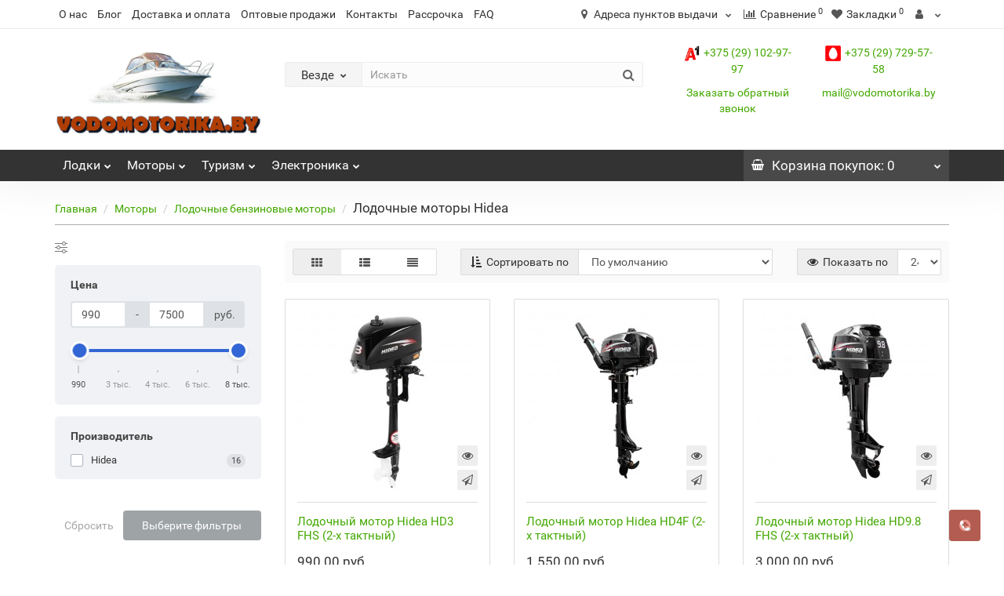

--- FILE ---
content_type: text/html; charset=utf-8
request_url: https://vodomotorika.by/lodochnye-motory/benzinovye-motory/lodochnye-motory-hidea/
body_size: 25036
content:
<!DOCTYPE html>
<html>
<head>
 <!-- Google Tag Manager -->
<script>(function(w,d,s,l,i){w[l]=w[l]||[];w[l].push({'gtm.start':
new Date().getTime(),event:'gtm.js'});var f=d.getElementsByTagName(s)[0],
j=d.createElement(s),dl=l!='dataLayer'?'&l='+l:'';j.async=true;j.src=
'https://www.googletagmanager.com/gtm.js?id='+i+dl;f.parentNode.insertBefore(j,f);
})(window,document,'script','dataLayer','GTM-T4T44P82');</script>
<!-- End Google Tag Manager -->
<meta charset="UTF-8" />
<meta name="viewport" content="width=device-width, initial-scale=1">
<meta http-equiv="X-UA-Compatible" content="IE=edge">
<title>Купить лодочный мотор Hidea (Хайди) в Минске - каталог бензиновых моторов</title>
  <base href="https://vodomotorika.by/" />
 
<meta name="description" content="Бензиновые моторы Hidea в Минске по низкой цене ✅ Популярные модели моторов Хайди для лодки ПВХ ✅ В наличии и под заказ в Беларуси" />
 
 
	<link href="catalog/view/javascript/bootstrap/css/bootstrap.min.css" rel="stylesheet" media="screen" />
	<link href="catalog/view/javascript/revolution/font-awesome/css/font-awesome.min.css" rel="stylesheet" type="text/css" />
	<link href="catalog/view/theme/revolution/stylesheet/stylesheet.css" rel="stylesheet">
	 
	<link href="catalog/view/javascript/revolution/jasny-bootstrap.min.css" rel="stylesheet">
	<link href="catalog/view/javascript/revolution/magnific-popup.css" rel="stylesheet" media="screen" />
	<link href="catalog/view/javascript/revolution/owl-carousel/owl.carousel.css" type="text/css" rel="stylesheet" media="screen">
	 
	<link href="catalog/view/theme/revolution/stylesheet/stylesheet_change.css" rel="stylesheet">
 
<style>
 
 
#top2 .search {margin-top: 22px;}
#top2 #logo {margin-top: 8px;}
 
 
</style>
 
<link href="catalog/view/javascript/mylabelpro/style.css" type="text/css" rel="stylesheet" media="screen" />
 
<script src="catalog/view/javascript/jquery/jquery-2.1.1.min.js"></script>
<script src="catalog/view/javascript/jquery/owl-carousel/owl.carousel.min.js"></script>
 
<link href="https://vodomotorika.by/lodochnye-motory/benzinovye-motory/lodochnye-motory-hidea/" rel="canonical" />
 
<link href="https://vodomotorika.by/image/catalog/favicon.png" rel="icon" />
 
 
<script src="catalog/view/javascript/revolution/ajax_search.js"></script>
 
<script><!--
function max_height_div(div){var maxheight = 0;$(div).each(function(){$(this).removeAttr('style');if($(this).height() > maxheight){maxheight = $(this).height();}});$(div).height(maxheight);}
//--></script>
 
</head>
<body>
<!-- Google Tag Manager (noscript) -->
<noscript><iframe src="https://www.googletagmanager.com/ns.html?id=GTM-T4T44P82"
height="0" width="0" style="display:none;visibility:hidden"></iframe></noscript>
<!-- End Google Tag Manager (noscript) -->
<div class="all_content_mmenu">
  
 
 
<div id="pagefader2"></div>
 
<!--noindex-->
<div class="hidden-md hidden-lg">
	<nav class="mobilemenu navmenu mobcats navmenu-default navmenu-fixed-left offcanvas">
		<div class="collapse navbar-collapse navbar-ex1-collapse">
			<ul class="nav navbar-nav">
				<li><button data-toggle="offcanvas" data-target=".mobcats" data-canvas="body">Назад<i class="fa fa-chevron-right"></i></button></li>
							
										 
										 
											 
												<li>
													<a href="https://vodomotorika.by/lodki/" rel="nofollow">Лoдки<span class="chevrond" data-toggle="collapse"><i class="fa fa-plus on"></i><i class="fa fa-minus off"></i></span></a>
													 
														<div class="collapse list-group-submenu">
															<ul class="list-unstyled">
																 
																	<li>
																		<a href="https://vodomotorika.by/lodki/lodki-pvh/" rel="nofollow">Лодки ПВХ</a>
																		 
																	</li>
																 
																	<li>
																		<a href="https://vodomotorika.by/lodki/eva-kovriki-v-naduvnuyu-lodku-pvh/" rel="nofollow">Эва коврики в надувную лодку ПВХ</a>
																		 
																	</li>
																 
																	<li>
																		<a href="https://vodomotorika.by/lodki/nasosi-dlia-lodok-pvh/" rel="nofollow">Насосы для лодок ПВХ</a>
																		 
																	</li>
																 
																	<li>
																		<a href="https://vodomotorika.by/lodki/spasateljnye-zhilety/" rel="nofollow">Спасательные жилеты</a>
																		 
																	</li>
																 
																	<li>
																		<a href="https://vodomotorika.by/lodki/trancevye-kolesa-telezhki/" rel="nofollow">Транцевые колеса</a>
																		 
																	</li>
																 
																	<li>
																		<a href="https://vodomotorika.by/lodki/furnitura-na-lodki-pvh/" rel="nofollow">Фурнитура на лодки ПВХ, Весла, Транцы, Клей</a>
																		 
																	</li>
																 
																	<li>
																		<a href="https://vodomotorika.by/lodki/zaschitnye-lenty/" rel="nofollow">Защитные ленты, привальный брус</a>
																		 
																	</li>
																 
																	<li>
																		<a href="https://vodomotorika.by/lodki/derzhateli-udilisch-eholotov/" rel="nofollow">Держатели удилищ, эхолотов, столы в лодку</a>
																		 
																	</li>
																 
																	<li>
																		<a href="https://vodomotorika.by/lodki/nasosy-klapana-perehodniki-dlya-lodok-pvh/" rel="nofollow">Клапана, переходники для лодок ПВХ</a>
																		 
																	</li>
																 
																	<li>
																		<a href="https://vodomotorika.by/lodki/yakorya-verevkii/" rel="nofollow">Якоря, веревки </a>
																		 
																	</li>
																 
																	<li>
																		<a href="https://vodomotorika.by/lodki/tenty-dlja-naduvnyh-lodok-pvh/" rel="nofollow">Тенты для надувных лодок ПВХ</a>
																		 
																	</li>
																 
																	<li>
																		<a href="https://vodomotorika.by/lodki/aksessuary-dlja-lodok/" rel="nofollow">Аксессуары и комплектующие для лодок</a>
																		 
																	</li>
																 
																	<li>
																		<a href="https://vodomotorika.by/lodki/nacladki-na-banki/" rel="nofollow">Накладки на банки, кресла, стойки</a>
																		 
																	</li>
																 
															</ul>
														</div>
													 
												</li>
											 
												<li>
													<a href="https://vodomotorika.by/lodochnye-motory/" rel="nofollow">Моторы<span class="chevrond" data-toggle="collapse"><i class="fa fa-plus on"></i><i class="fa fa-minus off"></i></span></a>
													 
														<div class="collapse list-group-submenu">
															<ul class="list-unstyled">
																 
																	<li>
																		<a href="https://vodomotorika.by/lodochnye-motory/benzinovye-motory/" rel="nofollow">Лодочные бензиновые моторы</a>
																		 
																	</li>
																 
																	<li>
																		<a href="https://vodomotorika.by/lodochnye-motory/elektromotory/" rel="nofollow">Лодочные электромоторы</a>
																		 
																	</li>
																 
																	<li>
																		<a href="https://vodomotorika.by/lodochnye-motory/adaptery-perehodniki/" rel="nofollow">Адаптеры, переходники</a>
																		 
																	</li>
																 
																	<li>
																		<a href="https://vodomotorika.by/lodochnye-motory/akkumulyatory-lifepo4-litiy-zhelezno-fosfatnye/" rel="nofollow">Аккумуляторы LiFePO4 (литий-железно-фосфатные)</a>
																		 
																	</li>
																 
																	<li>
																		<a href="https://vodomotorika.by/lodochnye-motory/telezhki-dlya-lodochnyh-motorov/" rel="nofollow">Тележки для лодочных моторов</a>
																		 
																	</li>
																 
																	<li>
																		<a href="https://vodomotorika.by/lodochnye-motory/toplivnye-baki-kanistry/" rel="nofollow">Топливные баки, канистры</a>
																		 
																	</li>
																 
																	<li>
																		<a href="https://vodomotorika.by/lodochnye-motory/shlangi-grushi/" rel="nofollow">Шланги, груши </a>
																		 
																	</li>
																 
																	<li>
																		<a href="https://vodomotorika.by/lodochnye-motory/aksessuary-dlja-lodochnyh-motorov/" rel="nofollow">Аксессуары для бензиновых лодочных моторов</a>
																		 
																	</li>
																 
																	<li>
																		<a href="https://vodomotorika.by/lodochnye-motory/tjagovye-akkumuljatory/" rel="nofollow">Лодочные аккумуляторы тяговые</a>
																		 
																	</li>
																 
															</ul>
														</div>
													 
												</li>
											 
												<li>
													<a href="https://vodomotorika.by/turizm-i-kemping/" rel="nofollow">Туризм<span class="chevrond" data-toggle="collapse"><i class="fa fa-plus on"></i><i class="fa fa-minus off"></i></span></a>
													 
														<div class="collapse list-group-submenu">
															<ul class="list-unstyled">
																 
																	<li>
																		<a href="https://vodomotorika.by/turizm-i-kemping/palatki-dlya-zimney-rybalki/" rel="nofollow">Палатки для зимней рыбалки</a>
																		 
																	</li>
																 
																	<li>
																		<a href="https://vodomotorika.by/turizm-i-kemping/palatki/" rel="nofollow">Палатки</a>
																		 
																	</li>
																 
																	<li>
																		<a href="https://vodomotorika.by/turizm-i-kemping/tenty-i-shatry/" rel="nofollow">Тенты туристические и шатры </a>
																		 
																	</li>
																 
																	<li>
																		<a href="https://vodomotorika.by/turizm-i-kemping/spaljniki/" rel="nofollow">Спальники</a>
																		 
																	</li>
																 
																	<li>
																		<a href="https://vodomotorika.by/turizm-i-kemping/naduvnaja-mebelj/" rel="nofollow">Надувная мебель | надувные матрасы и кровати</a>
																		 
																	</li>
																 
																	<li>
																		<a href="https://vodomotorika.by/turizm-i-kemping/kempingovaja-mebelj/" rel="nofollow">Кемпинговая мебель</a>
																		 
																	</li>
																 
																	<li>
																		<a href="https://vodomotorika.by/turizm-i-kemping/termosy/" rel="nofollow">Термосы | термокружки | термоконтейнеры</a>
																		 
																	</li>
																 
																	<li>
																		<a href="https://vodomotorika.by/turizm-i-kemping/kovriki-samonaduvajushhiesja/" rel="nofollow">Коврики, самонадувающиеся коврики</a>
																		 
																	</li>
																 
																	<li>
																		<a href="https://vodomotorika.by/turizm-i-kemping/posuda-turisticheskaja/" rel="nofollow">Посуда туристическая</a>
																		 
																	</li>
																 
																	<li>
																		<a href="https://vodomotorika.by/turizm-i-kemping/fonari/" rel="nofollow">Фонари</a>
																		 
																	</li>
																 
															</ul>
														</div>
													 
												</li>
											 
												<li>
													<a href="https://vodomotorika.by/elektronika/" rel="nofollow">Электроника<span class="chevrond" data-toggle="collapse"><i class="fa fa-plus on"></i><i class="fa fa-minus off"></i></span></a>
													 
														<div class="collapse list-group-submenu">
															<ul class="list-unstyled">
																 
																	<li>
																		<a href="https://vodomotorika.by/elektronika/eholoty/" rel="nofollow">Эхолоты </a>
																		 
																	</li>
																 
																	<li>
																		<a href="https://vodomotorika.by/elektronika/aksessuary-k-eholotam/" rel="nofollow">Аксессуары к эхолотам</a>
																		 
																	</li>
																 
															</ul>
														</div>
													 
												</li>
											 
										 
				 
				 
				 
				 
				 
			</ul>
		</div>
	</nav>
	<nav class="mobilemenu navmenu moblinks navmenu-default navmenu-fixed-left offcanvas">
		<div class="collapse navbar-collapse navbar-ex1-collapse">
		  <ul class="nav navbar-nav">
			<li><button data-toggle="offcanvas" data-target=".moblinks" data-canvas="body">Назад<i class="fa fa-chevron-right"></i></button></li>
			 
			 
				 
					<li><a href="/o-kompanii" rel="nofollow">О нас</a></li>
				 
					<li><a href="/blog" rel="nofollow">Блог</a></li>
				 
					<li><a href="/dostavka" rel="nofollow">Доставка и оплата</a></li>
				 
					<li><a href="/opt" rel="nofollow">Оптовые продажи</a></li>
				 
					<li><a href="/kontakti" rel="nofollow">Контакты</a></li>
				 
					<li><a href="/rassrochka" rel="nofollow">Рассрочка</a></li>
				 
					<li><a href="/faq" rel="nofollow">FAQ</a></li>
				 
			 
			 
			 
			<li class="foroppro_mob" style="display:none;"></li>
		  </ul>
		</div>
	</nav>
	<script><!--
	$(".mobilemenu .chevrond").click(function () {
		$(this).siblings(".collapsible").toggle();
		$(this).toggleClass("hided");
		$(this).parent().next().toggleClass("in");
	});
	--></script>
</div>
<!--/noindex-->
 
 
<header>
	 
	<div id="top">
		<div class="container">
			 
			 
				 
				<div class="hidden-sm hidden-md hidden-lg mobile_info">
					<div class="navbar navbar-default pull-left">
						 
							 
								<button type="button" class="navbar-toggle" data-toggle="offcanvas"
								data-target=".navmenu.moblinks" data-canvas="body">
								<i class="fa fa-info" aria-hidden="true"></i>
								<span class="hidden-xs">Информация</span>
								<i class="fa fa-chevron-left"></i>
								</button>
							 
						 
					</div>
				</div>
				 
				<div class="top-links hidden-xs verh nav pull-left text-center">
					 
					 
						 
							<a href="/o-kompanii">О нас</a>
						 
							<a href="/blog">Блог</a>
						 
							<a href="/dostavka">Доставка и оплата</a>
						 
							<a href="/opt">Оптовые продажи</a>
						 
							<a href="/kontakti">Контакты</a>
						 
							<a href="/rassrochka">Рассрочка</a>
						 
							<a href="/faq">FAQ</a>
						 
					 
					 
					<span class="foroppro" style="display:none;"></span>
				</div>
			 
			 
				<div class="top-links verh nav pull-right ">
					<ul class="list-inline">
						<!-- <li class="visible-xs hidden"> -->
							<!-- <a href="#" class="mob-search-show"> -->
								<!-- <i class="fa fa-search"></i> -->
							<!-- </a> -->
						<!-- </li> -->
						<li class="dropdown">
						<a href="#" title="Адреса пунктов выдачи" class="dropdown-toggle" data-toggle="dropdown">
							<i class="fa fa-map-marker"></i>
							<span class="hidden-xs hidden-sm">Адреса пунктов выдачи</span>
							<i class="fa fa-chevron-down strdown"></i>
						</a>
								<ul class="dropdown-menu dropdown-menu-left address-here">
									 
								<li class="s11">г.Минск, ул. Гамарника, д. 30 / Режим работы:  Пн-пт с 10 - 19 Сб с 10 -16 Вс выходной </li>
								 
															</ul>
							</li>
					
					
					
					
					
					
					
					
					
					
					
					
					
					
					
					
					
					
					
					
						 
						 
						<li><a href="https://vodomotorika.by/index.php?route=product/compare" class="dropdown-toggle"><span id="compare-total"><i class="fa fa-bar-chart"></i><span class="hidden-xs hidden-sm">Сравнение</span><sup>0</sup></span></a></li> 
						<li><a href="https://vodomotorika.by/index.php?route=account/wishlist" class="dropdown-toggle"><span id="wishlist-total"><i class="fa fa-heart"></i><span class="hidden-xs hidden-sm">Закладки</span><sup>0</sup></span></a></li> 
						 
							<li class="dropdown "><a href="https://vodomotorika.by/index.php?route=revolution/account/revaccount" title="" class="dropdown-toggle" data-toggle="dropdown"><i class="fa fa-user"></i> <span class="hidden-xs hidden-sm"></span><i class="fa fa-chevron-down strdown"></i></a>
								<ul class="dropdown-menu dropdown-menu-right">
								 
									 
										<li><a href="javascript:void(0);" onclick="get_revpopup_login();">Авторизация</a></li>
									 
									<li><a href="https://vodomotorika.by/index.php?route=revolution/account/revregister" onclick="ym(53782417,'reachGoal','registration'); return true;">Регистрация</a></li>
								 
								</ul>
							</li>
						 
					</ul>
				</div>
			 
		</div>
	</div>
	 
	<div id="top2">
	  <div class="container">
		<div class="row">
		<div class="col-xs-12 col-sm-6 col-md-3">
			<div id="logo">
			   
				 
				  <a href="https://vodomotorika.by/"><img src="https://vodomotorika.by/image/catalog/logo.png" title="vodomotorika.by" alt="vodomotorika.by" class="img-responsive" /></a>
				 
			   
			</div>
		</div>
		<div class="bigsearch hidden-xs col-sm-6 col-md-5">
			 
				 
	<div class="search input-group">	
		<div class="change_category input-group-btn">
			<button type="button" class="change_category_button btn btn-default btn-lg dropdown-toggle" data-toggle="dropdown">
				     				<span class="category-name">Везде</span><i class="fa fa-chevron-down"></i>
			</button>
			<ul class="dropdown-menu catsearch">
				<li><a href="#" onclick="return false;" class="0">Везде</a></li>
				 
				<li><a href="#" onclick="return false;" class="1398">Бензиновые лодочные моторы</a></li>
				 
				<li><a href="#" onclick="return false;" class="134">Лoдки</a></li>
				 
				<li><a href="#" onclick="return false;" class="93">Моторы</a></li>
				 
				<li><a href="#" onclick="return false;" class="85">Туризм</a></li>
				 
				<li><a href="#" onclick="return false;" class="293">Электроника</a></li>
				 
			</ul>
			<input class="selected_category" type="hidden" name="category_id" value="0" />
		</div>
		<input type="text" name="search" value="" placeholder="Искать" class="form-control input-lg search-input" />
		<span class="search_button input-group-btn">
			<button type="button" class="search-button btn btn-default btn-lg search_button">
				<i class="fa fa-search"></i>
			</button>
		</span>
	</div>
	<script><!--
	$('.search a').click(function(){
		$(".selected_category").val($(this).attr('class'));
		$('.change_category_button').html('<span class="category-name">' + $(this).html() + '</span><i class="fa fa-chevron-down"></i>');
	});
	//--></script>
 
					</div>
		<div class="mob-search" style="display:none;">
				 
	<div class="search input-group">	
		<div class="change_category input-group-btn">
			<button type="button" class="change_category_button btn btn-default btn-lg dropdown-toggle" data-toggle="dropdown">
				     				<span class="category-name">Везде</span><i class="fa fa-chevron-down"></i>
			</button>
			<ul class="dropdown-menu catsearch">
				<li><a href="#" onclick="return false;" class="0">Везде</a></li>
				 
				<li><a href="#" onclick="return false;" class="1398">Бензиновые лодочные моторы</a></li>
				 
				<li><a href="#" onclick="return false;" class="134">Лoдки</a></li>
				 
				<li><a href="#" onclick="return false;" class="93">Моторы</a></li>
				 
				<li><a href="#" onclick="return false;" class="85">Туризм</a></li>
				 
				<li><a href="#" onclick="return false;" class="293">Электроника</a></li>
				 
			</ul>
			<input class="selected_category" type="hidden" name="category_id" value="0" />
		</div>
		<input type="text" name="search" value="" placeholder="Искать" class="form-control input-lg search-input" />
		<span class="search_button input-group-btn">
			<button type="button" class="search-button btn btn-default btn-lg search_button">
				<i class="fa fa-search"></i>
			</button>
		</span>
	</div>
	<script><!--
	$('.search a').click(function(){
		$(".selected_category").val($(this).attr('class'));
		$('.change_category_button').html('<span class="category-name">' + $(this).html() + '</span><i class="fa fa-chevron-down"></i>');
	});
	//--></script>
 
		</div>

		<div class="phones col-md-4 col-sm-6 col-xs-12">
			<div class="col-xs-12 col-sm-6 cont-block-1">
				<p><a href="tel:+375 (29) 102-97-97" title="Позвонить нам">
					<img class="phone-img" src="https://vodomotorika.by/image/catalog/a1.png" alt="A1">+375 (29) 102-97-97</a></p>
				
			</div>
			<div class="col-xs-12 col-sm-6 cont-block-2">
			<p><a href="tel:+375 (29) 729-57-58" title="Позвонить нам"><img class="phone-img" src="https://vodomotorika.by/image/catalog/mts.png" alt="МТС">+375 (29)  729-57-58</a></p>
			</div>
			<div class="clear"></div>
			<div class="col-xs-12 col-sm-6 text-center">
				<p><a onclick="get_revpopup_phone();" title="Заказать звонок">Заказать обратный звонок</a></p>
			</div>
			<div class="col-xs-12 col-sm-6 text-center">
				<p><a href="mailto:mail@vodomotorika.by" title="Написать сообщение">mail@vodomotorika.by</a></p>
			</div>
			</div>
			
	
				 
		<div class="hidden-md hidden-lg mobsearch col-xs-12 col-sm-12">
			
			 
				 
	<div class="search input-group">	
		<div class="change_category input-group-btn">
			<button type="button" class="change_category_button btn btn-default btn-lg dropdown-toggle" data-toggle="dropdown">
				     				<span class="category-name">Везде</span><i class="fa fa-chevron-down"></i>
			</button>
			<ul class="dropdown-menu catsearch">
				<li><a href="#" onclick="return false;" class="0">Везде</a></li>
				 
				<li><a href="#" onclick="return false;" class="1398">Бензиновые лодочные моторы</a></li>
				 
				<li><a href="#" onclick="return false;" class="134">Лoдки</a></li>
				 
				<li><a href="#" onclick="return false;" class="93">Моторы</a></li>
				 
				<li><a href="#" onclick="return false;" class="85">Туризм</a></li>
				 
				<li><a href="#" onclick="return false;" class="293">Электроника</a></li>
				 
			</ul>
			<input class="selected_category" type="hidden" name="category_id" value="0" />
		</div>
		<input type="text" name="search" value="" placeholder="Искать" class="form-control input-lg search-input" />
		<span class="search_button input-group-btn">
			<button type="button" class="search-button btn btn-default btn-lg search_button">
				<i class="fa fa-search"></i>
			</button>
		</span>
	</div>
	<script><!--
	$('.search a').click(function(){
		$(".selected_category").val($(this).attr('class'));
		$('.change_category_button').html('<span class="category-name">' + $(this).html() + '</span><i class="fa fa-chevron-down"></i>');
	});
	//--></script>
 
			 
			
			</div>
				</div>
	  </div>
	</div>  
	 
	<!--noindex-->
	 
		<div id="top3_links" class="clearfix hidden-md hidden-lg">
			<div class="container">
				<div class="row">
					<div class="top-links col-xs-12">
							<ul class="list-inline">
								 
								 
							</ul>
					</div>
				</div>
			</div>
		</div>
	 
	<!--/noindex-->
	 
	<div id="top3" class="clearfix ">
		<div class="container">
			<div class="row image_in_ico_row">
				 
				     
					<div class="col-xs-6 hidden-md hidden-lg">
						<div id="menu2_button" class="page-fader inhome">
							 
								<div class="box-heading" data-toggle="offcanvas" data-target=".navmenu.mobcats" data-canvas="body"><i class="fa fa-bars"></i>Каталог<span class="hidden-xs"> товаров</span><span class="icorightmenu"><i class="fa fa-chevron-down"></i></span></div>
							 
						</div>
					</div>
					 
					 
					<div class="hidden-xs hidden-sm col-md-9">
						<nav id="menu">
							<div class="collapse navbar-collapse navbar-ex1-collapse">
							  <ul class="nav dblock_zadergkaoff navbar-nav">
								  
							     
																			 
											 
												<li><a href="https://vodomotorika.by/lodki/"> <i class="am_category_icon hidden-md fa none hidden"></i> Лoдки<span class="icorightmenu"><i class="fa fa-chevron-down"></i></span></a>
												<span class="dropdown-toggle visible-xs visible-sm"><i class="fa fa-plus"></i><i class="fa fa-minus"></i></span>
												  <div class="mmmenu" >
													  <div class="dropdown-menu">
														<div class="dropdown-inner">
														 
															 
																<ul class="list-unstyled  column">
																 
																<li><a href="https://vodomotorika.by/lodki/lodki-pvh/"> <i class="am_category_icon fa none hidden"></i> Лодки ПВХ</a>
																	 
																</li>
																 
																<li><a href="https://vodomotorika.by/lodki/eva-kovriki-v-naduvnuyu-lodku-pvh/"> <span class="hidden"><img src="https://vodomotorika.by/image/cache/no_image-21x21.png" alt=""/></span> Эва коврики в надувную лодку ПВХ</a>
																	 
																</li>
																 
																<li><a href="https://vodomotorika.by/lodki/nasosi-dlia-lodok-pvh/"> <i class="am_category_icon fa none hidden"></i> Насосы для лодок ПВХ</a>
																	 
																</li>
																 
																</ul>
															 
																<ul class="list-unstyled  column">
																 
																<li><a href="https://vodomotorika.by/lodki/spasateljnye-zhilety/"> <i class="am_category_icon fa none hidden"></i> Спасательные жилеты</a>
																	 
																</li>
																 
																<li><a href="https://vodomotorika.by/lodki/trancevye-kolesa-telezhki/"> <span class="hidden"><img src="https://vodomotorika.by/image/cache/no_image-21x21.png" alt=""/></span> Транцевые колеса</a>
																	 
																</li>
																 
																<li><a href="https://vodomotorika.by/lodki/furnitura-na-lodki-pvh/"> <i class="am_category_icon fa none hidden"></i> Фурнитура на лодки ПВХ, Весла, Транцы, Клей</a>
																	 
																</li>
																 
																</ul>
															 
																<ul class="list-unstyled  column">
																 
																<li><a href="https://vodomotorika.by/lodki/zaschitnye-lenty/"> <i class="am_category_icon fa none hidden"></i> Защитные ленты, привальный брус</a>
																	 
																</li>
																 
																<li><a href="https://vodomotorika.by/lodki/derzhateli-udilisch-eholotov/"> <i class="am_category_icon fa none hidden"></i> Держатели удилищ, эхолотов, столы в лодку</a>
																	 
																</li>
																 
																<li><a href="https://vodomotorika.by/lodki/nasosy-klapana-perehodniki-dlya-lodok-pvh/"> <i class="am_category_icon fa none hidden"></i> Клапана, переходники для лодок ПВХ</a>
																	 
																</li>
																 
																</ul>
															 
																<ul class="list-unstyled  column">
																 
																<li><a href="https://vodomotorika.by/lodki/yakorya-verevkii/"> <i class="am_category_icon fa none hidden"></i> Якоря, веревки </a>
																	 
																</li>
																 
																<li><a href="https://vodomotorika.by/lodki/tenty-dlja-naduvnyh-lodok-pvh/"> <i class="am_category_icon fa none hidden"></i> Тенты для надувных лодок ПВХ</a>
																	 
																</li>
																 
																<li><a href="https://vodomotorika.by/lodki/aksessuary-dlja-lodok/"> <i class="am_category_icon fa none hidden"></i> Аксессуары и комплектующие для лодок</a>
																	 
																</li>
																 
																</ul>
															 
																<ul class="list-unstyled  column">
																 
																<li><a href="https://vodomotorika.by/lodki/nacladki-na-banki/"> <i class="am_category_icon fa none hidden"></i> Накладки на банки, кресла, стойки</a>
																	 
																</li>
																 
																</ul>
															 
														  
														 
														</div>
														</div>
													</div>
												</li>
											 
										 
											 
												<li><a href="https://vodomotorika.by/lodochnye-motory/"> <i class="am_category_icon hidden-md fa none hidden"></i> Моторы<span class="icorightmenu"><i class="fa fa-chevron-down"></i></span></a>
												<span class="dropdown-toggle visible-xs visible-sm"><i class="fa fa-plus"></i><i class="fa fa-minus"></i></span>
												  <div class="mmmenu" >
													  <div class="dropdown-menu">
														<div class="dropdown-inner">
														 
															 
																<ul class="list-unstyled  column">
																 
																<li><a href="https://vodomotorika.by/lodochnye-motory/benzinovye-motory/"> <i class="am_category_icon fa none hidden"></i> Лодочные бензиновые моторы</a>
																	 
																</li>
																 
																<li><a href="https://vodomotorika.by/lodochnye-motory/elektromotory/"> <i class="am_category_icon fa none hidden"></i> Лодочные электромоторы</a>
																	 
																</li>
																 
																</ul>
															 
																<ul class="list-unstyled  column">
																 
																<li><a href="https://vodomotorika.by/lodochnye-motory/adaptery-perehodniki/"> <i class="am_category_icon fa none hidden"></i> Адаптеры, переходники</a>
																	 
																</li>
																 
																<li><a href="https://vodomotorika.by/lodochnye-motory/akkumulyatory-lifepo4-litiy-zhelezno-fosfatnye/"> <span class="hidden"><img src="https://vodomotorika.by/image/cache/no_image-21x21.png" alt=""/></span> Аккумуляторы LiFePO4 (литий-железно-фосфатные)</a>
																	 
																</li>
																 
																</ul>
															 
																<ul class="list-unstyled  column">
																 
																<li><a href="https://vodomotorika.by/lodochnye-motory/telezhki-dlya-lodochnyh-motorov/"> <i class="am_category_icon fa none hidden"></i> Тележки для лодочных моторов</a>
																	 
																</li>
																 
																<li><a href="https://vodomotorika.by/lodochnye-motory/toplivnye-baki-kanistry/"> <i class="am_category_icon fa none hidden"></i> Топливные баки, канистры</a>
																	 
																</li>
																 
																</ul>
															 
																<ul class="list-unstyled  column">
																 
																<li><a href="https://vodomotorika.by/lodochnye-motory/shlangi-grushi/"> <i class="am_category_icon fa none hidden"></i> Шланги, груши </a>
																	 
																</li>
																 
																<li><a href="https://vodomotorika.by/lodochnye-motory/aksessuary-dlja-lodochnyh-motorov/"> <i class="am_category_icon fa none hidden"></i> Аксессуары для бензиновых лодочных моторов</a>
																	 
																</li>
																 
																</ul>
															 
																<ul class="list-unstyled  column">
																 
																<li><a href="https://vodomotorika.by/lodochnye-motory/tjagovye-akkumuljatory/"> <i class="am_category_icon fa none hidden"></i> Лодочные аккумуляторы тяговые</a>
																	 
																</li>
																 
																</ul>
															 
														  
														 
														</div>
														</div>
													</div>
												</li>
											 
										 
											 
												<li><a href="https://vodomotorika.by/turizm-i-kemping/"> <i class="am_category_icon hidden-md fa none hidden"></i> Туризм<span class="icorightmenu"><i class="fa fa-chevron-down"></i></span></a>
												<span class="dropdown-toggle visible-xs visible-sm"><i class="fa fa-plus"></i><i class="fa fa-minus"></i></span>
												  <div class="mmmenu" >
													  <div class="dropdown-menu">
														<div class="dropdown-inner">
														 
															 
																<ul class="list-unstyled  column">
																 
																<li><a href="https://vodomotorika.by/turizm-i-kemping/palatki-dlya-zimney-rybalki/"> <span class="hidden"><img src="https://vodomotorika.by/image/cache/no_image-21x21.png" alt=""/></span> Палатки для зимней рыбалки</a>
																	 
																</li>
																 
																<li><a href="https://vodomotorika.by/turizm-i-kemping/palatki/"> <i class="am_category_icon fa none hidden"></i> Палатки</a>
																	 
																</li>
																 
																<li><a href="https://vodomotorika.by/turizm-i-kemping/tenty-i-shatry/"> <i class="am_category_icon fa none hidden"></i> Тенты туристические и шатры </a>
																	 
																</li>
																 
																</ul>
															 
																<ul class="list-unstyled  column">
																 
																<li><a href="https://vodomotorika.by/turizm-i-kemping/spaljniki/"> <i class="am_category_icon fa none hidden"></i> Спальники</a>
																	 
																</li>
																 
																<li><a href="https://vodomotorika.by/turizm-i-kemping/naduvnaja-mebelj/"> <i class="am_category_icon fa none hidden"></i> Надувная мебель | надувные матрасы и кровати</a>
																	 
																</li>
																 
																<li><a href="https://vodomotorika.by/turizm-i-kemping/kempingovaja-mebelj/"> <i class="am_category_icon fa none hidden"></i> Кемпинговая мебель</a>
																	 
																</li>
																 
																</ul>
															 
																<ul class="list-unstyled  column">
																 
																<li><a href="https://vodomotorika.by/turizm-i-kemping/termosy/"> <i class="am_category_icon fa none hidden"></i> Термосы | термокружки | термоконтейнеры</a>
																	 
																</li>
																 
																<li><a href="https://vodomotorika.by/turizm-i-kemping/kovriki-samonaduvajushhiesja/"> <i class="am_category_icon fa none hidden"></i> Коврики, самонадувающиеся коврики</a>
																	 
																</li>
																 
																<li><a href="https://vodomotorika.by/turizm-i-kemping/posuda-turisticheskaja/"> <i class="am_category_icon fa none hidden"></i> Посуда туристическая</a>
																	 
																</li>
																 
																</ul>
															 
																<ul class="list-unstyled  column">
																 
																<li><a href="https://vodomotorika.by/turizm-i-kemping/fonari/"> <i class="am_category_icon fa none hidden"></i> Фонари</a>
																	 
																</li>
																 
																</ul>
															 
														  
														 
														</div>
														</div>
													</div>
												</li>
											 
										 
											 
												<li><a href="https://vodomotorika.by/elektronika/"> <i class="am_category_icon hidden-md fa none hidden"></i> Электроника<span class="icorightmenu"><i class="fa fa-chevron-down"></i></span></a>
												<span class="dropdown-toggle visible-xs visible-sm"><i class="fa fa-plus"></i><i class="fa fa-minus"></i></span>
												  <div class="mmmenu" >
													  <div class="dropdown-menu">
														<div class="dropdown-inner">
														 
															 
																<ul class="list-unstyled  column">
																 
																<li><a href="https://vodomotorika.by/elektronika/eholoty/"> <i class="am_category_icon fa none hidden"></i> Эхолоты </a>
																	 
																</li>
																 
																<li><a href="https://vodomotorika.by/elektronika/aksessuary-k-eholotam/"> <i class="am_category_icon fa none hidden"></i> Аксессуары к эхолотам</a>
																	 
																</li>
																 
																</ul>
															 
														  
														 
														</div>
														</div>
													</div>
												</li>
											 
										 
									 
								 
								 
								 
								 
								  
								 
							  </ul>
							</div>
						</nav>
						<script><!--
						 
						 
						 
						//--></script>
					</div>
					 
				 
				<div class="col-xs-6 col-md-3">
					<div id="cart" class="btn-group show-on-hover w100 ">
	 
		 
		<button type="button" class="cart dropdown-toggle hidden-xs hidden-sm" data-toggle="dropdown">
			<span id="cart-total"><i class="fa fa-shopping-basket"></i><span class="hidden-xs">Корзина<span class="hidden-md"> покупок</span></span>: 0</span>
			<span class="icorightmenu"><i class="fa fa-chevron-down"></i></span>
		</button>
		 
		 
		<button class="cart hidden-md hidden-lg" onclick="get_revpopup_cart('', 'show_cart', '');">
			<span id="cart-total-popup"><i class="fa fa-shopping-basket"></i><span class="hidden-xs">Корзина<span class="hidden-md"> покупок</span></span>: 0</span>
		</button>
		 
	 
	 
	<ul class="dropdown-menu pull-right hidden-xs hidden-sm dblock22">
     
    <li>
      <p class="text-center">Ваша корзина пуста!</p>
    </li>
     
  </ul>
   
</div>
<script><!--
 
function masked(element, status) {
	if (status == true) {
		$('<div/>')
		.attr({ 'class':'masked' })
		.prependTo(element);
		$('<div class="masked_loading" />').insertAfter($('.masked'));
	} else {
		$('.masked').remove();
		$('.masked_loading').remove();
	}
}
function cart_update() {
return;
}
function update_cart_manual(val, product_id, minimumvalue, maximumvalue) {
	val.value = val.value.replace(/[^\d,]/g, '');
	input_val = $('#cart input.plus-minus.cartid_'+product_id);
	quantity = parseInt(input_val.val());
	if (quantity <= minimumvalue) {
		input_val.val(minimumvalue);
		return;
	}
	 
	cart.update(product_id, input_val.val());
	cart_update();
}
function validate_pole_cart(val, product_id, znak, minimumvalue, maximumvalue) {
	val.value = val.value.replace(/[^\d,]/g, '');
	if (val.value == '') val.value = minimumvalue;
	input_val = $('#cart input.plus-minus.cartid_'+product_id);
	quantity = parseInt(input_val.val());
	 
		if (znak=='+') input_val.val(quantity+1);
		else if (znak=='-' && input_val.val() > minimumvalue) input_val.val(quantity-1);
		else if (znak=='=' && input_val.val() > minimumvalue) input_val.val(input_val.val());
		if (quantity < 1 || quantity < minimumvalue) {
			input_val.val(minimumvalue);
			val.value = minimumvalue;
		}
	 
	cart.update(product_id, input_val.val());
	cart_update();
}
//--></script> 
				</div>		
			</div>
		</div>
	</div>
</header>
 
<section class="main-content"> 
<div class="container" itemtype="http://schema.org/ItemList" >
<div  itemtype="http://schema.org/BreadcrumbList" style="display:none;">
  
<div   itemtype="http://schema.org/ListItem">
<link  href="https://vodomotorika.by/">
<meta  content="Главная" />
<meta  content="1" />
</div>
  
<div   itemtype="http://schema.org/ListItem">
<link  href="https://vodomotorika.by/lodochnye-motory/">
<meta  content="Моторы" />
<meta  content="2" />
</div>
  
<div   itemtype="http://schema.org/ListItem">
<link  href="https://vodomotorika.by/lodochnye-motory/benzinovye-motory/">
<meta  content="Лодочные бензиновые моторы" />
<meta  content="3" />
</div>
  
<div   itemtype="http://schema.org/ListItem">
<link  href="https://vodomotorika.by/lodochnye-motory/benzinovye-motory/lodochnye-motory-hidea/">
<meta  content="Лодочные моторы  Hidea" />
<meta  content="4" />
</div>
  
</div>
<ul class="breadcrumb"><li class="br_ellipses" style="display: none;">...</li>
 
<li><a href="https://vodomotorika.by/">Главная</a></li> 
 
<li><a href="https://vodomotorika.by/lodochnye-motory/">Моторы</a></li> 
 
<li><a href="https://vodomotorika.by/lodochnye-motory/benzinovye-motory/">Лодочные бензиновые моторы</a></li> 
 
 
 
<li><h1 class="inbreadcrumb" >Лодочные моторы  Hidea</h1></li>
</ul>
  <div class="row"><aside id="column-left" class="col-sm-3 hidden-xs">
    <div class="ocf-container ocf-category-1374 ocf-theme-light-block ocf-mobile-1 ocf-mobile-right ocf-vertical ocf-left" id="ocf-module-1">
<link rel="stylesheet" href="catalog/view/theme/default/stylesheet/ocfilter/ocf.cache.992.4933719249.css" />

  <div class="ocf-content">
    <div class="ocf-header">
      <i class="ocf-icon ocf-icon-16 ocf-brand ocf-sliders"></i>      
      
      
      
        
      
      <button type="button" data-ocf="mobile" class="ocf-btn ocf-btn-link ocf-mobile ocf-close-mobile" aria-label="Close filter"><i class="ocf-icon ocf-icon-16 ocf-times"></i></button>
    </div>
          
    <div class="ocf-body">     
      <div class="ocf-filter-list ocf-clearfix">   
    
    
  
    






<div class="ocf-filter ocf-slider ocf-has-input" id="ocf-filter-2-0-1">
  <div class="ocf-filter-body">
    <div class="ocf-filter-header" data-ocf="expand">  
      <i class="ocf-mobile ocf-icon ocf-arrow-long ocf-arrow-left"></i> 
      
            <span class="ocf-active-label">
        
        <span id="ocf-text-min-2-0-1">990</span>
                - <span id="ocf-text-max-2-0-1">7500</span>
                 руб.
      </span>    
                            
      
      <span class="ocf-filter-name">Цена</span>     
      
      <span class="ocf-filter-header-append">
             
        
        <span class="ocf-filter-discard ocf-icon ocf-icon-16 ocf-minus-circle" data-ocf-discard="2.0"></span> 
        
        <i class="ocf-mobile ocf-icon ocf-angle ocf-angle-right"></i>        
           
      </span>
    </div><!-- /.ocf-filter-header -->
    
        
    <div class="ocf-value-list">
    <div class="ocf-input-group ocf-slider-input-group">
        <input type="number" name="ocf[2-0-1][min]" value="990" class="ocf-form-control" id="ocf-input-min-2-0-1" autocomplete="off" aria-label="Цена"  />
        <span class="ocf-input-group-addon">-</span>
    <input type="number" name="ocf[2-0-1][max]" value="7500" class="ocf-form-control" id="ocf-input-max-2-0-1" autocomplete="off" aria-label="Цена"  />
            <span class="ocf-input-group-addon"> руб.</span>
      </div>
    <div class="ocf-value-slider">
    <div id="ocf-s-2-0-1" class="ocf-value-scale"
      data-filter-key="2.0"
      data-min="990"
      data-max="7500"
      data-range="true"
      data-min-start="990"
            data-max-start="7500"
            
            data-input-min="#ocf-input-min-2-0-1"
            data-input-max="#ocf-input-max-2-0-1"
                  
      data-text-min="#ocf-text-min-2-0-1"
            data-text-max="#ocf-text-max-2-0-1"
            
      data-prefix=""
      data-suffix=" руб."
      
          ></div>
  </div>
     
</div>    
      </div>    
</div>    





<div class="ocf-filter" id="ocf-filter-1-0-1">
  <div class="ocf-filter-body">
    <div class="ocf-filter-header" data-ocf="expand">  
      <i class="ocf-mobile ocf-icon ocf-arrow-long ocf-arrow-left"></i> 
      
            <span class="ocf-active-label"></span>    
                            
      
      <span class="ocf-filter-name">Производитель</span>     
      
      <span class="ocf-filter-header-append">
             
        
        <span class="ocf-filter-discard ocf-icon ocf-icon-16 ocf-minus-circle" data-ocf-discard="1.0"></span> 
        
        <i class="ocf-mobile ocf-icon ocf-angle ocf-angle-right"></i>        
           
      </span>
    </div><!-- /.ocf-filter-header -->
    
        
    

<div class="ocf-value-list">
     
    <div class="ocf-value-list-body">
            
<button type="button" id="ocf-v-1-0-120-1" class="ocf-value ocf-checkbox" data-filter-key="1.0" data-value-id="120">
    <span class="ocf-value-input ocf-value-input-checkbox"></span>
      
  <span class="ocf-value-name">Hidea</span>
    <span class="ocf-value-append">   
    <span class="ocf-value-count">16</span>
  </span>
  </button>          </div>

            
  
  </div>    
      </div>    
</div>  
  </div>    </div>      
       
                    <div class="ocf-footer">
      <div class="ocf-between">
                <button type="button" data-ocf-discard="*" class="ocf-btn ocf-btn-link ocf-disabled" disabled="disabled">Сбросить</button>
                
                <button type="button" class="ocf-btn ocf-disabled ocf-btn-block ocf-search-btn-static" data-ocf="button" data-loading-text="Загрузка..." disabled="disabled">Выберите фильтры</button>
                
      </div>
    </div>            
      </div><!-- /.ocf-content -->
  
  <div class="ocf-is-mobile"></div>
  
    <div class="ocf-btn-mobile-fixed ocf-mobile">
    <button type="button" class="ocf-btn ocf-btn-default" data-ocf="mobile" aria-label="Подбор товара">
      <span class="ocf-btn-name">Подбор товара</span>
      <i class="ocf-icon ocf-icon-16 ocf-brand ocf-sliders"></i>
    </button>
  </div>  
   
  
  <div class="ocf-hidden">
    <button class="ocf-btn ocf-search-btn-popover" data-ocf="button" data-loading-text="Загрузка...">Выберите фильтры</button>
  </div>
  
<script>
+(function(global) {

var startOCFilter = function() {
  var loadScript = function(url, callback) {
    $.ajax({ url: url, dataType: 'script', success: callback, async: true });
  };
  
  var init = function() {
    $('#ocf-module-1').ocfilter({
      index: '1',
      
      paramsIndex: 'ocf',
      
      urlHost: 'https://vodomotorika.by/',
      urlParams: '&index=1&layout=vertical&ocf_path=93_209_1374&ocf_route=product/category&seo_url_enabled=1&ocf_layout_id=14',
      
      params: '',
      
      sepFilt: 'F',
      sepFsrc: 'S',
      sepVals: 'V',
      sepSdot: 'D',
      sepSneg: 'N',
      sepSran: 'T',

      position: 'left',
      layout: 'vertical',
      numeralLocale: 'ru-ua',
      searchButton: 1,
      showCounter: 1,
      sliderInput: 1,
      sliderPips: 1,
      priceLogarithmic: 1,
      lazyLoadFilters: 1,
      lazyLoadValues: 1,
      
      mobileMaxWidth: 992,
      mobileRememberState: 1,
      
      textLoad: '\u003Ci\u0020class\u003D\u0027fa\u0020fa\u002Drefresh\u0020fa\u002Dspin\u0027\u003E\u003C\/i\u003E\u0020\u0417\u0430\u0433\u0440\u0443\u0437\u043A\u0430..',
      textSelect: '\u0412\u044B\u0431\u0435\u0440\u0438\u0442\u0435\u0020\u0444\u0438\u043B\u044C\u0442\u0440\u044B'
    });
  };
  
    loadScript('catalog/view/javascript/ocfilter48/ocfilter.js?v=4.8.0.19.1', init);
  };

var ready = function(fn) {
  if (global.readyState != 'loading') {
    fn();
  } else {
    global.addEventListener('DOMContentLoaded', fn);
  }
};

ready(function() { // DOM loaded
  if ('undefined' == typeof jQuery) {
    console.error('OCFilter required jQuery');
    
    return;
  }

  $(startOCFilter); // jQuery loaded
});

})(document);
</script>
</div><!-- /.ocf-container -->
  </aside>
 
                <div id="content" class="col-sm-9 col-xs-12"> 
	 
		<div class="row category_description dnone">
		 
		<div ><p dir="ltr" style="line-height:1.38;margin-top:12pt;margin-bottom:12pt;"><span style="font-size:11pt;font-family:Arial;color:#000000;background-color:transparent;font-weight:400;font-style:normal;font-variant:normal;text-decoration:none;vertical-align:baseline;white-space:pre;white-space:pre-wrap;">Hidea - это надежные и проверенные временем лодочные моторы, которые обеспечивают высокую скорость и мощность, при этом экономно расходуя топливо. Их компактные размеры позволяют легко установить на лодку, а благодаря продуманной конструкции они работают практически бесшумно.</span></p><p dir="ltr" style="line-height:1.38;margin-top:12pt;margin-bottom:12pt;"><span style="font-size:11pt;font-family:Arial;color:#000000;background-color:transparent;font-weight:400;font-style:normal;font-variant:normal;text-decoration:none;vertical-align:baseline;white-space:pre;white-space:pre-wrap;">В нашем интернет-магазине вы найдете широкий ассортимент лодочных моторов Hidea различной мощности и дизайна. Независимо от того, нужен вам мотор для рыбалки или отдыха на воде, вы сможете выбрать подходящий вариант.</span></p><p><span id="docs-internal-guid-2b76cb2f-7fff-ca99-9de0-406e266df611"></span></p><p dir="ltr" style="line-height:1.38;margin-top:12pt;margin-bottom:12pt;"><span style="font-size:11pt;font-family:Arial;color:#000000;background-color:transparent;font-weight:400;font-style:normal;font-variant:normal;text-decoration:none;vertical-align:baseline;white-space:pre;white-space:pre-wrap;">Мы гарантируем качество и надежность продукции, а также предлагаем выгодные условия покупки и доставки в любую точку Минска и Беларуси. Приобретайте лодочные моторы Хайди в интернет-магазине Vodomotorika.by и наслаждайтесь своими поездками на воде!</span></p></div>
		</div>
	 
	
		
	
		
	
	   
      <!-- OCFilter Start -->
            
       
      
            <!-- OCFilter Start -->      
            <div class="ocf-btn-mobile-static ocf-mobile">
        <button type="button" class="ocf-btn ocf-btn-default" data-ocf="mobile"><span class="ocf-btn-name">Подбор товара</span> <i class="ocf-icon ocf-icon-16 ocf-brand ocf-sliders"></i></button>
      </div>
         
      <!-- /OCFilter End -->
      <!-- /OCFilter End --> 
	  <div class="revfilter_container">
        <div class="well well-sm">
			<div class="row">
				 
				<div class="col-lg-3 col-md-4 col-sm-3 hidden-xs">
						<div class="btn-group btn-group-justified">
							<div class="btn-group" >
								<button type="button" id="grid-view" class="btn btn-default"><i class="fa fa-th"></i></button>
							</div>
							<div class="btn-group" >
								<button type="button" id="list-view" class="btn btn-default"><i class="fa fa-th-list"></i></button>
							</div>
							<div class="btn-group" >
								<button type="button" id="price-view" class="btn btn-default"><i class="fa fa-align-justify"></i></button>
							</div>
						</div>
				</div>
				 
				 
				<div class="col-lg-6 col-md-5 col-sm-5">
				 
					<div class="input-group">
						<span class="input-group-addon" ><i class="fa fa-sort-amount-asc"></i><span class="hidden-xs hidden-sm hidden-md"> Сортировать по</span></span>
						<select id="input-sort" class="form-control" onchange="location = this.value;">
																								<option value="https://vodomotorika.by/lodochnye-motory/benzinovye-motory/lodochnye-motory-hidea/?sort=p.sort_order&amp;order=ASC" selected="selected">По умолчанию</option>
																																<option value="https://vodomotorika.by/lodochnye-motory/benzinovye-motory/lodochnye-motory-hidea/?sort=pd.name&amp;order=ASC">Имя (А - Я)</option>
																																<option value="https://vodomotorika.by/lodochnye-motory/benzinovye-motory/lodochnye-motory-hidea/?sort=pd.name&amp;order=DESC">Имя (Я - А)</option>
																																<option value="https://vodomotorika.by/lodochnye-motory/benzinovye-motory/lodochnye-motory-hidea/?sort=p.price&amp;order=ASC">Цена (по возрастанию)</option>
																																<option value="https://vodomotorika.by/lodochnye-motory/benzinovye-motory/lodochnye-motory-hidea/?sort=p.price&amp;order=DESC">Цена (по убыванию)</option>
																					</select>
					</div>
				</div>
				<br class="visible-xs">
				<div class="col-lg-3 col-md-3 col-sm-4">
					<div class="input-group">
						<span class="input-group-addon"><i class="fa fa-eye"></i><span class="hidden-xs hidden-sm hidden-md"> Показать по</span></span>
						<select id="input-limit" class="form-control" onchange="location = this.value;">
							 
								 
									<option value="https://vodomotorika.by/lodochnye-motory/benzinovye-motory/lodochnye-motory-hidea/?limit=24" selected="selected">24</option>
								 
							 
								 
									<option value="https://vodomotorika.by/lodochnye-motory/benzinovye-motory/lodochnye-motory-hidea/?limit=48">48</option>
								 
							 
								 
									<option value="https://vodomotorika.by/lodochnye-motory/benzinovye-motory/lodochnye-motory-hidea/?limit=72">72</option>
								 
							 
								 
									<option value="https://vodomotorika.by/lodochnye-motory/benzinovye-motory/lodochnye-motory-hidea/?limit=120">120</option>
								 
							 
								 
									<option value="https://vodomotorika.by/lodochnye-motory/benzinovye-motory/lodochnye-motory-hidea/?limit=240">240</option>
								 
							 
						</select>
					</div>
				</div>
			</div>
        </div>
      <br />
      <div class="row products_category">
	     
		 
		<meta  content="21" />
         
        <div class="product-layout product-list col-xs-12">
			<div class="product-thumb product_11416"   itemtype="http://schema.org/Product">
				<div class="image">

                                
					 
					 
						<a href="https://vodomotorika.by/lodochnye-motory/benzinovye-motory/lodochnye-motory-hidea/lodochnyy-motor-hidea-30-fhs"><img src="https://vodomotorika.by/image/cache/catalog/products/large/7d7a9-228x228.jpg" alt="Лодочный мотор Hidea HD3 FHS (2-х тактный)" title="Лодочный мотор Hidea HD3 FHS (2-х тактный)" class="img-responsive "  /></a>
					 
					 

                                
						<div class="stiker_panel">
							 
								 
									 
										<span class="hidden special_no_format11416"></span>
									 
								 
							 
							 
							 
							 
								 
							 
							 
							 
							 
							 
							 
						</div>
					 
					 
						<div class="fapanel  rev_wish_srav_prod ">		
							 
							 
								<div class="lupa">
									<a onclick="get_revpopup_view('11416');"><i data-toggle="tooltip"  data-placement="left"  title="Быстрый просмотр" class='fa fa-border fa-eye'></i></a>
								</div>
							 
							 
								 
									 
										<div class="zakaz">
											<a onclick="get_revpopup_purchase('11416');"><i data-toggle="tooltip"  data-placement="left"  title="Купить в 1 клик" class='fa fa-border fa-gavel'></i></a>
										</div>
									 
								 
							 
						</div>
					 
				</div>
				<div class="caption product-info clearfix">
					<h4><a href="https://vodomotorika.by/lodochnye-motory/benzinovye-motory/lodochnye-motory-hidea/lodochnyy-motor-hidea-30-fhs"><span >Лодочный мотор Hidea HD3 FHS (2-х тактный)</span></a></h4>
					<link  href="https://vodomotorika.by/lodochnye-motory/benzinovye-motory/lodochnye-motory-hidea/lodochnyy-motor-hidea-30-fhs" />
										<div class="description_options">
					<div class="description ">
						 
						<span ><span class="dotted-line_left"><span class="dotted-line_title">Наличие:</span><span class="dotted-line_line"></span></span><span class="dotted-line_right">Есть в наличии</span><br><span class="hidden pr_quantity_11416">104</span></span>
						 
					</div>
					 
					</div>
					<div class="product_buttons">
						 
							<div class="fapanel-price">
								 
									 
										 
											<div class="zakaz">
												<a onclick="get_revpopup_purchase('11416');"><i data-toggle="tooltip" data-placement="top" title="Купить в 1 клик" class='fa fa-border fa-gavel'></i></a>
											</div>
										 
									 
								 
								 
									<div class="lupa">
										<a onclick="get_revpopup_view('11416');"><i data-toggle="tooltip" data-placement="top" title="Быстрый просмотр" class='fa fa-border fa-eye'></i></a>
									</div>
								 
								 
							</div>
						 
						 
							 
								 
									<div class="price"   itemtype="http://schema.org/Offer">
									 
										 
											<span class="price_no_format11416">990.00 руб.</span>
											<meta  content="990">
										 
										<meta  content="BYN">
									 
									</div>
								 
								 
									<div class="number">
										<div class="frame-change-count">
											<div class="btn-plus">
												<button type="button" onclick="validate_pole(this,11416,'+',1,104);">+</button>
											</div>
											<div class="btn-minus">
												<button type="button" onclick="validate_pole(this,11416,'-',1,104);">-</button>
											</div>
										</div>
										<input type="text" name="quantity" class="plus-minus" value='1' onchange="validate_pole(this);" onkeyup="validate_pole(this,11416,'=',1,104);">
									</div>
								 
							 
							<div class="clearfix"></div>
						 
						 
							 
								<div class="compare">
									<a class="" data-toggle="tooltip" onclick="compare.add('11416', 'Моторы');" title="Добавить к сравнению"><i class="fa fa-border fa-bar-chart-o"></i></a>
								</div>
							 
							 
								<div class="wishlist">
									<a class="" data-toggle="tooltip" onclick="wishlist.add('11416');" title="В закладки"><i class="fa fa-border fa-heart"></i></a>
								</div>
							 
						 						 
							 
								 
									<div class="cart">
										<a onclick="get_revpopup_cart(11416,'catalog',get_revpopup_cart_quantity('11416'));" data-toggle="tooltip" title="Купить"><i class="fa fa-border fa-shopping-basket"><span class="prlistb">Купить</span></i></a>
									</div>
									 
								 
							 
						 
					</div>
				</div>
			</div>
        </div>
         
        <div class="product-layout product-list col-xs-12">
			<div class="product-thumb product_12749"   itemtype="http://schema.org/Product">
				<div class="image">

                                
					 
					 
						<a href="https://vodomotorika.by/lodochnye-motory/benzinovye-motory/lodochnye-motory-hidea/hd4f"><img src="https://vodomotorika.by/image/cache/catalog/lodochnijmotori/Hidea/1-228x228.jpg" alt="Лодочный мотор Hidea HD4F (2-х тактный)" title="Лодочный мотор Hidea HD4F (2-х тактный)" class="img-responsive "  /></a>
					 
					 

                                
						<div class="stiker_panel">
							 
								 
									 
										<span class="hidden special_no_format12749"></span>
									 
								 
							 
							 
							 
							 
								 
							 
							 
							 
							 
							 
							 
						</div>
					 
					 
						<div class="fapanel  rev_wish_srav_prod ">		
							 
							 
								<div class="lupa">
									<a onclick="get_revpopup_view('12749');"><i data-toggle="tooltip"  data-placement="left"  title="Быстрый просмотр" class='fa fa-border fa-eye'></i></a>
								</div>
							 
							 
								 
									 
										<div class="zakaz">
											<a onclick="get_revpopup_purchase('12749');"><i data-toggle="tooltip"  data-placement="left"  title="Купить в 1 клик" class='fa fa-border fa-gavel'></i></a>
										</div>
									 
								 
							 
						</div>
					 
				</div>
				<div class="caption product-info clearfix">
					<h4><a href="https://vodomotorika.by/lodochnye-motory/benzinovye-motory/lodochnye-motory-hidea/hd4f"><span >Лодочный мотор Hidea HD4F (2-х тактный)</span></a></h4>
					<link  href="https://vodomotorika.by/lodochnye-motory/benzinovye-motory/lodochnye-motory-hidea/hd4f" />
										<div class="description_options">
					<div class="description ">
						 
						<span ><span class="dotted-line_left"><span class="dotted-line_title">Наличие:</span><span class="dotted-line_line"></span></span><span class="dotted-line_right">Есть в наличии</span><br><span class="hidden pr_quantity_12749">109</span></span>
						 
					</div>
					 
					</div>
					<div class="product_buttons">
						 
							<div class="fapanel-price">
								 
									 
										 
											<div class="zakaz">
												<a onclick="get_revpopup_purchase('12749');"><i data-toggle="tooltip" data-placement="top" title="Купить в 1 клик" class='fa fa-border fa-gavel'></i></a>
											</div>
										 
									 
								 
								 
									<div class="lupa">
										<a onclick="get_revpopup_view('12749');"><i data-toggle="tooltip" data-placement="top" title="Быстрый просмотр" class='fa fa-border fa-eye'></i></a>
									</div>
								 
								 
							</div>
						 
						 
							 
								 
									<div class="price"   itemtype="http://schema.org/Offer">
									 
										 
											<span class="price_no_format12749">1 550.00 руб.</span>
											<meta  content="1550">
										 
										<meta  content="BYN">
									 
									</div>
								 
								 
									<div class="number">
										<div class="frame-change-count">
											<div class="btn-plus">
												<button type="button" onclick="validate_pole(this,12749,'+',1,109);">+</button>
											</div>
											<div class="btn-minus">
												<button type="button" onclick="validate_pole(this,12749,'-',1,109);">-</button>
											</div>
										</div>
										<input type="text" name="quantity" class="plus-minus" value='1' onchange="validate_pole(this);" onkeyup="validate_pole(this,12749,'=',1,109);">
									</div>
								 
							 
							<div class="clearfix"></div>
						 
						 
							 
								<div class="compare">
									<a class="" data-toggle="tooltip" onclick="compare.add('12749', 'Моторы');" title="Добавить к сравнению"><i class="fa fa-border fa-bar-chart-o"></i></a>
								</div>
							 
							 
								<div class="wishlist">
									<a class="" data-toggle="tooltip" onclick="wishlist.add('12749');" title="В закладки"><i class="fa fa-border fa-heart"></i></a>
								</div>
							 
						 						 
							 
								 
									<div class="cart">
										<a onclick="get_revpopup_cart(12749,'catalog',get_revpopup_cart_quantity('12749'));" data-toggle="tooltip" title="Купить"><i class="fa fa-border fa-shopping-basket"><span class="prlistb">Купить</span></i></a>
									</div>
									 
								 
							 
						 
					</div>
				</div>
			</div>
        </div>
         
        <div class="product-layout product-list col-xs-12">
			<div class="product-thumb product_11965"   itemtype="http://schema.org/Product">
				<div class="image">

                                
					 
					 
						<a href="https://vodomotorika.by/lodochnye-motory/benzinovye-motory/lodochnye-motory-hidea/hd9-8-fhs"><img src="https://vodomotorika.by/image/cache/catalog/lodochnijmotori/Hidea/3-228x228.jpg" alt="Лодочный мотор Hidea HD9.8 FHS (2-х тактный)" title="Лодочный мотор Hidea HD9.8 FHS (2-х тактный)" class="img-responsive "  /></a>
					 
					 

                                
						<div class="stiker_panel">
							 
								 
									 
										<span class="hidden special_no_format11965"></span>
									 
								 
							 
							 
							 
							 
								 
							 
							 
							 
							 
							 
							 
						</div>
					 
					 
						<div class="fapanel  rev_wish_srav_prod ">		
							 
							 
								<div class="lupa">
									<a onclick="get_revpopup_view('11965');"><i data-toggle="tooltip"  data-placement="left"  title="Быстрый просмотр" class='fa fa-border fa-eye'></i></a>
								</div>
							 
							 
								 
									 
										<div class="zakaz">
											<a onclick="get_revpopup_purchase('11965');"><i data-toggle="tooltip"  data-placement="left"  title="Купить в 1 клик" class='fa fa-border fa-gavel'></i></a>
										</div>
									 
								 
							 
						</div>
					 
				</div>
				<div class="caption product-info clearfix">
					<h4><a href="https://vodomotorika.by/lodochnye-motory/benzinovye-motory/lodochnye-motory-hidea/hd9-8-fhs"><span >Лодочный мотор Hidea HD9.8 FHS (2-х тактный)</span></a></h4>
					<link  href="https://vodomotorika.by/lodochnye-motory/benzinovye-motory/lodochnye-motory-hidea/hd9-8-fhs" />
										<div class="description_options">
					<div class="description ">
						 
						<span ><span class="dotted-line_left"><span class="dotted-line_title">Наличие:</span><span class="dotted-line_line"></span></span><span class="dotted-line_right">Есть в наличии</span><br><span class="hidden pr_quantity_11965">106</span></span>
						 
					</div>
					 
					</div>
					<div class="product_buttons">
						 
							<div class="fapanel-price">
								 
									 
										 
											<div class="zakaz">
												<a onclick="get_revpopup_purchase('11965');"><i data-toggle="tooltip" data-placement="top" title="Купить в 1 клик" class='fa fa-border fa-gavel'></i></a>
											</div>
										 
									 
								 
								 
									<div class="lupa">
										<a onclick="get_revpopup_view('11965');"><i data-toggle="tooltip" data-placement="top" title="Быстрый просмотр" class='fa fa-border fa-eye'></i></a>
									</div>
								 
								 
							</div>
						 
						 
							 
								 
									<div class="price"   itemtype="http://schema.org/Offer">
									 
										 
											<span class="price_no_format11965">3 000.00 руб.</span>
											<meta  content="3000">
										 
										<meta  content="BYN">
									 
									</div>
								 
								 
									<div class="number">
										<div class="frame-change-count">
											<div class="btn-plus">
												<button type="button" onclick="validate_pole(this,11965,'+',1,106);">+</button>
											</div>
											<div class="btn-minus">
												<button type="button" onclick="validate_pole(this,11965,'-',1,106);">-</button>
											</div>
										</div>
										<input type="text" name="quantity" class="plus-minus" value='1' onchange="validate_pole(this);" onkeyup="validate_pole(this,11965,'=',1,106);">
									</div>
								 
							 
							<div class="clearfix"></div>
						 
						 
							 
								<div class="compare">
									<a class="" data-toggle="tooltip" onclick="compare.add('11965', 'Моторы');" title="Добавить к сравнению"><i class="fa fa-border fa-bar-chart-o"></i></a>
								</div>
							 
							 
								<div class="wishlist">
									<a class="" data-toggle="tooltip" onclick="wishlist.add('11965');" title="В закладки"><i class="fa fa-border fa-heart"></i></a>
								</div>
							 
						 						 
							 
								 
									<div class="cart">
										<a onclick="get_revpopup_cart(11965,'catalog',get_revpopup_cart_quantity('11965'));" data-toggle="tooltip" title="Купить"><i class="fa fa-border fa-shopping-basket"><span class="prlistb">Купить</span></i></a>
									</div>
									 
								 
							 
						 
					</div>
				</div>
			</div>
        </div>
         
        <div class="product-layout product-list col-xs-12">
			<div class="product-thumb product_12752"   itemtype="http://schema.org/Product">
				<div class="image">

                                
					 
					 
						<a href="https://vodomotorika.by/lodochnye-motory/benzinovye-motory/lodochnye-motory-hidea/hd99-fhs-pro"><img src="https://vodomotorika.by/image/cache/catalog/lodochnijmotori/Hidea/6-228x228.jpg" alt="Лодочный мотор Hidea HD9.9 FHS PRO (2-х тактный)" title="Лодочный мотор Hidea HD9.9 FHS PRO (2-х тактный)" class="img-responsive "  /></a>
					 
					 

                                
						<div class="stiker_panel">
							 
								 
									 
										<span class="hidden special_no_format12752"></span>
									 
								 
							 
							 
							 
							 
								 
							 
							 
							 
							 
							 
							 
						</div>
					 
					 
						<div class="fapanel  rev_wish_srav_prod ">		
							 
							 
								<div class="lupa">
									<a onclick="get_revpopup_view('12752');"><i data-toggle="tooltip"  data-placement="left"  title="Быстрый просмотр" class='fa fa-border fa-eye'></i></a>
								</div>
							 
							 
								 
									 
										<div class="zakaz">
											<a onclick="get_revpopup_purchase('12752');"><i data-toggle="tooltip"  data-placement="left"  title="Купить в 1 клик" class='fa fa-border fa-gavel'></i></a>
										</div>
									 
								 
							 
						</div>
					 
				</div>
				<div class="caption product-info clearfix">
					<h4><a href="https://vodomotorika.by/lodochnye-motory/benzinovye-motory/lodochnye-motory-hidea/hd99-fhs-pro"><span >Лодочный мотор Hidea HD9.9 FHS PRO (2-х тактный)</span></a></h4>
					<link  href="https://vodomotorika.by/lodochnye-motory/benzinovye-motory/lodochnye-motory-hidea/hd99-fhs-pro" />
										<div class="description_options">
					<div class="description ">
						 
						<span ><span class="dotted-line_left"><span class="dotted-line_title">Наличие:</span><span class="dotted-line_line"></span></span><span class="dotted-line_right">Есть в наличии</span><br><span class="hidden pr_quantity_12752">109</span></span>
						 
					</div>
					 
					</div>
					<div class="product_buttons">
						 
							<div class="fapanel-price">
								 
									 
										 
											<div class="zakaz">
												<a onclick="get_revpopup_purchase('12752');"><i data-toggle="tooltip" data-placement="top" title="Купить в 1 клик" class='fa fa-border fa-gavel'></i></a>
											</div>
										 
									 
								 
								 
									<div class="lupa">
										<a onclick="get_revpopup_view('12752');"><i data-toggle="tooltip" data-placement="top" title="Быстрый просмотр" class='fa fa-border fa-eye'></i></a>
									</div>
								 
								 
							</div>
						 
						 
							 
								 
									<div class="price"   itemtype="http://schema.org/Offer">
									 
										 
											<span class="price_no_format12752">3 950.00 руб.</span>
											<meta  content="3950">
										 
										<meta  content="BYN">
									 
									</div>
								 
								 
									<div class="number">
										<div class="frame-change-count">
											<div class="btn-plus">
												<button type="button" onclick="validate_pole(this,12752,'+',1,109);">+</button>
											</div>
											<div class="btn-minus">
												<button type="button" onclick="validate_pole(this,12752,'-',1,109);">-</button>
											</div>
										</div>
										<input type="text" name="quantity" class="plus-minus" value='1' onchange="validate_pole(this);" onkeyup="validate_pole(this,12752,'=',1,109);">
									</div>
								 
							 
							<div class="clearfix"></div>
						 
						 
							 
								<div class="compare">
									<a class="" data-toggle="tooltip" onclick="compare.add('12752', 'Моторы');" title="Добавить к сравнению"><i class="fa fa-border fa-bar-chart-o"></i></a>
								</div>
							 
							 
								<div class="wishlist">
									<a class="" data-toggle="tooltip" onclick="wishlist.add('12752');" title="В закладки"><i class="fa fa-border fa-heart"></i></a>
								</div>
							 
						 						 
							 
								 
									<div class="cart">
										<a onclick="get_revpopup_cart(12752,'catalog',get_revpopup_cart_quantity('12752'));" data-toggle="tooltip" title="Купить"><i class="fa fa-border fa-shopping-basket"><span class="prlistb">Купить</span></i></a>
									</div>
									 
								 
							 
						 
					</div>
				</div>
			</div>
        </div>
         
        <div class="product-layout product-list col-xs-12">
			<div class="product-thumb product_11967"   itemtype="http://schema.org/Product">
				<div class="image">

                                
					 
					 
						<a href="https://vodomotorika.by/lodochnye-motory/benzinovye-motory/lodochnye-motory-hidea/hdf5-has"><img src="https://vodomotorika.by/image/cache/catalog/lodochnijmotori/Hidea/2-228x228.jpg" alt="Лодочный мотор Hidea HDF5 HAS (4-х тактный)" title="Лодочный мотор Hidea HDF5 HAS (4-х тактный)" class="img-responsive "  /></a>
					 
					 

                                
						<div class="stiker_panel">
							 
								 
									 
										<span class="hidden special_no_format11967"></span>
									 
								 
							 
							 
							 
							 
								 
							 
							 
							 
							 
							 
							 
						</div>
					 
					 
						<div class="fapanel  rev_wish_srav_prod ">		
							 
							 
								<div class="lupa">
									<a onclick="get_revpopup_view('11967');"><i data-toggle="tooltip"  data-placement="left"  title="Быстрый просмотр" class='fa fa-border fa-eye'></i></a>
								</div>
							 
							 
								 
									 
										<div class="zakaz">
											<a onclick="get_revpopup_purchase('11967');"><i data-toggle="tooltip"  data-placement="left"  title="Купить в 1 клик" class='fa fa-border fa-gavel'></i></a>
										</div>
									 
								 
							 
						</div>
					 
				</div>
				<div class="caption product-info clearfix">
					<h4><a href="https://vodomotorika.by/lodochnye-motory/benzinovye-motory/lodochnye-motory-hidea/hdf5-has"><span >Лодочный мотор Hidea HDF5 HAS (4-х тактный)</span></a></h4>
					<link  href="https://vodomotorika.by/lodochnye-motory/benzinovye-motory/lodochnye-motory-hidea/hdf5-has" />
										<div class="description_options">
					<div class="description ">
						 
						<span ><span class="dotted-line_left"><span class="dotted-line_title">Наличие:</span><span class="dotted-line_line"></span></span><span class="dotted-line_right">Есть в наличии</span><br><span class="hidden pr_quantity_11967">101</span></span>
						 
					</div>
					 
						<div class="well well-sm product-info">
							<div id="option_11967" class="options">
							 
								 
								 
									<div class="form-group required">
										<label class="control-label">Наличие выносного бака:</label>
										<div id="input-option185">
											 
												<div class="radio">
													<input onchange="update_prices_product(11967,1);" type="radio" name="option[185]" value="446" id="products_category_185_446"  />
													<label  class="btn btn-default " for="products_category_185_446">
														 
															<span>Выносной бак на 12л</span>
														 
														 
															<span class="option_price">+100.00 руб.</span>
														 
														<i class="fa fa-check"></i>	
													</label>
												</div>
											 
												<div class="radio">
													<input onchange="update_prices_product(11967,1);" type="radio" name="option[185]" value="445" id="products_category_185_445"  />
													<label  class="btn btn-default " for="products_category_185_445">
														 
															<span>Без выносного бака</span>
														 
														 
														<i class="fa fa-check"></i>	
													</label>
												</div>
											 
										</div>
									</div>
								 
								 
								 
								 
								 
								 
								 
								 
								 
							 
							</div>
						</div>
					 
					</div>
					<div class="product_buttons">
						 
							<div class="fapanel-price">
								 
									 
										 
											<div class="zakaz">
												<a onclick="get_revpopup_purchase('11967');"><i data-toggle="tooltip" data-placement="top" title="Купить в 1 клик" class='fa fa-border fa-gavel'></i></a>
											</div>
										 
									 
								 
								 
									<div class="lupa">
										<a onclick="get_revpopup_view('11967');"><i data-toggle="tooltip" data-placement="top" title="Быстрый просмотр" class='fa fa-border fa-eye'></i></a>
									</div>
								 
								 
							</div>
						 
						 
							 
								 
									<div class="price"   itemtype="http://schema.org/Offer">
									 
										 
											<span class="price_no_format11967">2 300.00 руб.</span>
											<meta  content="2300">
										 
										<meta  content="BYN">
									 
									</div>
								 
								 
									<div class="number">
										<div class="frame-change-count">
											<div class="btn-plus">
												<button type="button" onclick="validate_pole(this,11967,'+',1,101);">+</button>
											</div>
											<div class="btn-minus">
												<button type="button" onclick="validate_pole(this,11967,'-',1,101);">-</button>
											</div>
										</div>
										<input type="text" name="quantity" class="plus-minus" value='1' onchange="validate_pole(this);" onkeyup="validate_pole(this,11967,'=',1,101);">
									</div>
								 
							 
							<div class="clearfix"></div>
						 
						 
							 
								<div class="compare">
									<a class="" data-toggle="tooltip" onclick="compare.add('11967', 'Моторы');" title="Добавить к сравнению"><i class="fa fa-border fa-bar-chart-o"></i></a>
								</div>
							 
							 
								<div class="wishlist">
									<a class="" data-toggle="tooltip" onclick="wishlist.add('11967');" title="В закладки"><i class="fa fa-border fa-heart"></i></a>
								</div>
							 
						 						 
							 
								 
									<div class="cart">
										<a onclick="get_revpopup_cart(11967,'catalog',get_revpopup_cart_quantity('11967'));" data-toggle="tooltip" title="Купить"><i class="fa fa-border fa-shopping-basket"><span class="prlistb">Купить</span></i></a>
									</div>
									 
								 
							 
						 
					</div>
				</div>
			</div>
        </div>
         
        <div class="product-layout product-list col-xs-12">
			<div class="product-thumb product_12901"   itemtype="http://schema.org/Product">
				<div class="image">

                                
					 
					 
						<a href="https://vodomotorika.by/index.php?route=product/product&amp;path=93_209_1374&amp;product_id=12901"><img src="https://vodomotorika.by/image/cache/catalog/lodochnijmotori/Hidea/100-228x228.png" alt="Лодочный мотор Hidea HDF5 PRO (4-х тактный)" title="Лодочный мотор Hidea HDF5 PRO (4-х тактный)" class="img-responsive "  /></a>
					 
					 

                                
						<div class="stiker_panel">
							 
								 
									 
										<span class="hidden special_no_format12901"></span>
									 
								 
							 
							 
							 
							 
								 
							 
							 
							 
							 
							 
							 
						</div>
					 
					 
						<div class="fapanel  rev_wish_srav_prod ">		
							 
							 
								<div class="lupa">
									<a onclick="get_revpopup_view('12901');"><i data-toggle="tooltip"  data-placement="left"  title="Быстрый просмотр" class='fa fa-border fa-eye'></i></a>
								</div>
							 
							 
								 
									 
										<div class="zakaz">
											<a onclick="get_revpopup_purchase('12901');"><i data-toggle="tooltip"  data-placement="left"  title="Купить в 1 клик" class='fa fa-border fa-gavel'></i></a>
										</div>
									 
								 
							 
						</div>
					 
				</div>
				<div class="caption product-info clearfix">
					<h4><a href="https://vodomotorika.by/index.php?route=product/product&amp;path=93_209_1374&amp;product_id=12901"><span >Лодочный мотор Hidea HDF5 PRO (4-х тактный)</span></a></h4>
					<link  href="https://vodomotorika.by/index.php?route=product/product&amp;path=93_209_1374&amp;product_id=12901" />
										<div class="description_options">
					<div class="description ">
						 
						<span ><span class="dotted-line_left"><span class="dotted-line_title">Наличие:</span><span class="dotted-line_line"></span></span><span class="dotted-line_right">Есть в наличии</span><br><span class="hidden pr_quantity_12901">111</span></span>
						 
					</div>
					 
						<div class="well well-sm product-info">
							<div id="option_12901" class="options">
							 
								 
								 
									<div class="form-group required">
										<label class="control-label">Наличие выносного бака:</label>
										<div id="input-option186">
											 
												<div class="radio">
													<input onchange="update_prices_product(12901,1);" type="radio" name="option[186]" value="447" id="products_category_186_447"  />
													<label  class="btn btn-default " for="products_category_186_447">
														 
															<span>Без выносного бака</span>
														 
														 
														<i class="fa fa-check"></i>	
													</label>
												</div>
											 
												<div class="radio">
													<input onchange="update_prices_product(12901,1);" type="radio" name="option[186]" value="448" id="products_category_186_448"  />
													<label  class="btn btn-default " for="products_category_186_448">
														 
															<span>Выносной бак на 12л</span>
														 
														 
															<span class="option_price">+100.00 руб.</span>
														 
														<i class="fa fa-check"></i>	
													</label>
												</div>
											 
										</div>
									</div>
								 
								 
								 
								 
								 
								 
								 
								 
								 
							 
							</div>
						</div>
					 
					</div>
					<div class="product_buttons">
						 
							<div class="fapanel-price">
								 
									 
										 
											<div class="zakaz">
												<a onclick="get_revpopup_purchase('12901');"><i data-toggle="tooltip" data-placement="top" title="Купить в 1 клик" class='fa fa-border fa-gavel'></i></a>
											</div>
										 
									 
								 
								 
									<div class="lupa">
										<a onclick="get_revpopup_view('12901');"><i data-toggle="tooltip" data-placement="top" title="Быстрый просмотр" class='fa fa-border fa-eye'></i></a>
									</div>
								 
								 
							</div>
						 
						 
							 
								 
									<div class="price"   itemtype="http://schema.org/Offer">
									 
										 
											<span class="price_no_format12901">2 600.00 руб.</span>
											<meta  content="2600">
										 
										<meta  content="BYN">
									 
									</div>
								 
								 
									<div class="number">
										<div class="frame-change-count">
											<div class="btn-plus">
												<button type="button" onclick="validate_pole(this,12901,'+',1,111);">+</button>
											</div>
											<div class="btn-minus">
												<button type="button" onclick="validate_pole(this,12901,'-',1,111);">-</button>
											</div>
										</div>
										<input type="text" name="quantity" class="plus-minus" value='1' onchange="validate_pole(this);" onkeyup="validate_pole(this,12901,'=',1,111);">
									</div>
								 
							 
							<div class="clearfix"></div>
						 
						 
							 
								<div class="compare">
									<a class="" data-toggle="tooltip" onclick="compare.add('12901', 'Моторы');" title="Добавить к сравнению"><i class="fa fa-border fa-bar-chart-o"></i></a>
								</div>
							 
							 
								<div class="wishlist">
									<a class="" data-toggle="tooltip" onclick="wishlist.add('12901');" title="В закладки"><i class="fa fa-border fa-heart"></i></a>
								</div>
							 
						 						 
							 
								 
									<div class="cart">
										<a onclick="get_revpopup_cart(12901,'catalog',get_revpopup_cart_quantity('12901'));" data-toggle="tooltip" title="Купить"><i class="fa fa-border fa-shopping-basket"><span class="prlistb">Купить</span></i></a>
									</div>
									 
								 
							 
						 
					</div>
				</div>
			</div>
        </div>
         
        <div class="product-layout product-list col-xs-12">
			<div class="product-thumb product_11418"   itemtype="http://schema.org/Product">
				<div class="image">

                                
					 
					 
						<a href="https://vodomotorika.by/lodochnye-motory/benzinovye-motory/lodochnye-motory-hidea/5-fhs"><img src="https://vodomotorika.by/image/cache/catalog/products/large/16c20-228x228.jpg" alt="Лодочный мотор Hidea 5 FHS (2-х тактный)" title="Лодочный мотор Hidea 5 FHS (2-х тактный)" class="img-responsive "  /></a>
					 
					 

                                
						<div class="stiker_panel">
							 
								 
									 
										<span class="hidden special_no_format11418"></span>
									 
								 
							 
							 
							 
							 
								 
							 
							 
							 
							 
							 
							 
						</div>
					 
					 
						<div class="fapanel  rev_wish_srav_prod ">		
							 
							 
								<div class="lupa">
									<a onclick="get_revpopup_view('11418');"><i data-toggle="tooltip"  data-placement="left"  title="Быстрый просмотр" class='fa fa-border fa-eye'></i></a>
								</div>
							 
							 
								 
									 
										<div class="zakaz">
											<a onclick="get_revpopup_purchase('11418');"><i data-toggle="tooltip"  data-placement="left"  title="Купить в 1 клик" class='fa fa-border fa-gavel'></i></a>
										</div>
									 
								 
							 
						</div>
					 
				</div>
				<div class="caption product-info clearfix">
					<h4><a href="https://vodomotorika.by/lodochnye-motory/benzinovye-motory/lodochnye-motory-hidea/5-fhs"><span >Лодочный мотор Hidea 5 FHS (2-х тактный)</span></a></h4>
					<link  href="https://vodomotorika.by/lodochnye-motory/benzinovye-motory/lodochnye-motory-hidea/5-fhs" />
										<div class="description_options">
					<div class="description ">
						 
						<span ><span class="dotted-line_left"><span class="dotted-line_title">Наличие:</span><span class="dotted-line_line"></span></span><span class="dotted-line_right">Есть в наличии</span><br><span class="hidden pr_quantity_11418">102</span></span>
						 
					</div>
					 
						<div class="well well-sm product-info">
							<div id="option_11418" class="options">
							 
								 
								 
									<div class="form-group required">
										<label class="control-label">Наличие выносного бака:</label>
										<div id="input-option187">
											 
												<div class="radio">
													<input onchange="update_prices_product(11418,1);" type="radio" name="option[187]" value="450" id="products_category_187_450"  />
													<label  class="btn btn-default " for="products_category_187_450">
														 
															<span>Выносной бак на 12л</span>
														 
														 
															<span class="option_price">+100.00 руб.</span>
														 
														<i class="fa fa-check"></i>	
													</label>
												</div>
											 
												<div class="radio">
													<input onchange="update_prices_product(11418,1);" type="radio" name="option[187]" value="449" id="products_category_187_449"  />
													<label  class="btn btn-default " for="products_category_187_449">
														 
															<span>Без выносного бака</span>
														 
														 
														<i class="fa fa-check"></i>	
													</label>
												</div>
											 
										</div>
									</div>
								 
								 
								 
								 
								 
								 
								 
								 
								 
							 
							</div>
						</div>
					 
					</div>
					<div class="product_buttons">
						 
							<div class="fapanel-price">
								 
									 
										 
											<div class="zakaz">
												<a onclick="get_revpopup_purchase('11418');"><i data-toggle="tooltip" data-placement="top" title="Купить в 1 клик" class='fa fa-border fa-gavel'></i></a>
											</div>
										 
									 
								 
								 
									<div class="lupa">
										<a onclick="get_revpopup_view('11418');"><i data-toggle="tooltip" data-placement="top" title="Быстрый просмотр" class='fa fa-border fa-eye'></i></a>
									</div>
								 
								 
							</div>
						 
						 
							 
								 
									<div class="price"   itemtype="http://schema.org/Offer">
									 
										 
											<span class="price_no_format11418">1 850.00 руб.</span>
											<meta  content="1850">
										 
										<meta  content="BYN">
									 
									</div>
								 
								 
									<div class="number">
										<div class="frame-change-count">
											<div class="btn-plus">
												<button type="button" onclick="validate_pole(this,11418,'+',1,102);">+</button>
											</div>
											<div class="btn-minus">
												<button type="button" onclick="validate_pole(this,11418,'-',1,102);">-</button>
											</div>
										</div>
										<input type="text" name="quantity" class="plus-minus" value='1' onchange="validate_pole(this);" onkeyup="validate_pole(this,11418,'=',1,102);">
									</div>
								 
							 
							<div class="clearfix"></div>
						 
						 
							 
								<div class="compare">
									<a class="" data-toggle="tooltip" onclick="compare.add('11418', 'Моторы');" title="Добавить к сравнению"><i class="fa fa-border fa-bar-chart-o"></i></a>
								</div>
							 
							 
								<div class="wishlist">
									<a class="" data-toggle="tooltip" onclick="wishlist.add('11418');" title="В закладки"><i class="fa fa-border fa-heart"></i></a>
								</div>
							 
						 						 
							 
								 
									<div class="cart">
										<a onclick="get_revpopup_cart(11418,'catalog',get_revpopup_cart_quantity('11418'));" data-toggle="tooltip" title="Купить"><i class="fa fa-border fa-shopping-basket"><span class="prlistb">Купить</span></i></a>
									</div>
									 
								 
							 
						 
					</div>
				</div>
			</div>
        </div>
         
        <div class="product-layout product-list col-xs-12">
			<div class="product-thumb product_100084"   itemtype="http://schema.org/Product">
				<div class="image">

                                
					 
					 
						<a href="https://vodomotorika.by/lodochnye-motory/benzinovye-motory/lodochnye-motory-hidea/hidea-hd-30-fhs-2-kh-taktniy"><img src="https://vodomotorika.by/image/cache/catalog/motori/hidea/4-228x228.jpg" alt="Лодочный мотор Hidea HD 30 FHS (2-х тактный)" title="Лодочный мотор Hidea HD 30 FHS (2-х тактный)" class="img-responsive "  /></a>
					 
					 

                                
						<div class="stiker_panel">
							 
								 
									 
										<span class="hidden special_no_format100084"></span>
									 
								 
							 
							 
							 
							 
								 
							 
							 
							 
							 
							 
							 
						</div>
					 
					 
						<div class="fapanel  rev_wish_srav_prod ">		
							 
							 
								<div class="lupa">
									<a onclick="get_revpopup_view('100084');"><i data-toggle="tooltip"  data-placement="left"  title="Быстрый просмотр" class='fa fa-border fa-eye'></i></a>
								</div>
							 
							 
								 
									 
										<div class="zakaz">
											<a onclick="get_revpopup_purchase('100084');"><i data-toggle="tooltip"  data-placement="left"  title="Купить в 1 клик" class='fa fa-border fa-gavel'></i></a>
										</div>
									 
								 
							 
						</div>
					 
				</div>
				<div class="caption product-info clearfix">
					<h4><a href="https://vodomotorika.by/lodochnye-motory/benzinovye-motory/lodochnye-motory-hidea/hidea-hd-30-fhs-2-kh-taktniy"><span >Лодочный мотор Hidea HD 30 FHS (2-х тактный)</span></a></h4>
					<link  href="https://vodomotorika.by/lodochnye-motory/benzinovye-motory/lodochnye-motory-hidea/hidea-hd-30-fhs-2-kh-taktniy" />
										<div class="description_options">
					<div class="description ">
						 
						<span ><span class="dotted-line_left"><span class="dotted-line_title">Наличие:</span><span class="dotted-line_line"></span></span><span class="dotted-line_right">Есть в наличии</span><br><span class="hidden pr_quantity_100084">110</span></span>
						 
					</div>
					 
					</div>
					<div class="product_buttons">
						 
							<div class="fapanel-price">
								 
									 
										 
											<div class="zakaz">
												<a onclick="get_revpopup_purchase('100084');"><i data-toggle="tooltip" data-placement="top" title="Купить в 1 клик" class='fa fa-border fa-gavel'></i></a>
											</div>
										 
									 
								 
								 
									<div class="lupa">
										<a onclick="get_revpopup_view('100084');"><i data-toggle="tooltip" data-placement="top" title="Быстрый просмотр" class='fa fa-border fa-eye'></i></a>
									</div>
								 
								 
							</div>
						 
						 
							 
								 
									<div class="price"   itemtype="http://schema.org/Offer">
									 
										 
											<span class="price_no_format100084">6 300.00 руб.</span>
											<meta  content="6300">
										 
										<meta  content="BYN">
									 
									</div>
								 
								 
									<div class="number">
										<div class="frame-change-count">
											<div class="btn-plus">
												<button type="button" onclick="validate_pole(this,100084,'+',1,110);">+</button>
											</div>
											<div class="btn-minus">
												<button type="button" onclick="validate_pole(this,100084,'-',1,110);">-</button>
											</div>
										</div>
										<input type="text" name="quantity" class="plus-minus" value='1' onchange="validate_pole(this);" onkeyup="validate_pole(this,100084,'=',1,110);">
									</div>
								 
							 
							<div class="clearfix"></div>
						 
						 
							 
								<div class="compare">
									<a class="" data-toggle="tooltip" onclick="compare.add('100084', 'Моторы');" title="Добавить к сравнению"><i class="fa fa-border fa-bar-chart-o"></i></a>
								</div>
							 
							 
								<div class="wishlist">
									<a class="" data-toggle="tooltip" onclick="wishlist.add('100084');" title="В закладки"><i class="fa fa-border fa-heart"></i></a>
								</div>
							 
						 						 
							 
								 
									<div class="cart">
										<a onclick="get_revpopup_cart(100084,'catalog',get_revpopup_cart_quantity('100084'));" data-toggle="tooltip" title="Купить"><i class="fa fa-border fa-shopping-basket"><span class="prlistb">Купить</span></i></a>
									</div>
									 
								 
							 
						 
					</div>
				</div>
			</div>
        </div>
         
        <div class="product-layout product-list col-xs-12">
			<div class="product-thumb product_12751"   itemtype="http://schema.org/Product">
				<div class="image">

                                
					 
					 
						<a href="https://vodomotorika.by/lodochnye-motory/benzinovye-motory/lodochnye-motory-hidea/hd15-fhs"><img src="https://vodomotorika.by/image/cache/catalog/lodochnijmotori/Hidea/5-228x228.jpg" alt="Лодочный мотор Hidea HD15 FHS (2-х тактный)" title="Лодочный мотор Hidea HD15 FHS (2-х тактный)" class="img-responsive "  /></a>
					 
					 

                                
						<div class="stiker_panel">
							 
								 
									 
										<span class="hidden special_no_format12751"></span>
									 
								 
							 
							 
							 
							 
								 
							 
							 
							 
							 
							 
							 
						</div>
					 
					 
						<div class="fapanel  rev_wish_srav_prod ">		
							 
							 
								<div class="lupa">
									<a onclick="get_revpopup_view('12751');"><i data-toggle="tooltip"  data-placement="left"  title="Быстрый просмотр" class='fa fa-border fa-eye'></i></a>
								</div>
							 
							 
								 
									 
										<div class="zakaz">
											<a onclick="get_revpopup_purchase('12751');"><i data-toggle="tooltip"  data-placement="left"  title="Купить в 1 клик" class='fa fa-border fa-gavel'></i></a>
										</div>
									 
								 
							 
						</div>
					 
				</div>
				<div class="caption product-info clearfix">
					<h4><a href="https://vodomotorika.by/lodochnye-motory/benzinovye-motory/lodochnye-motory-hidea/hd15-fhs"><span >Лодочный мотор Hidea HD15 FHS (2-х тактный)</span></a></h4>
					<link  href="https://vodomotorika.by/lodochnye-motory/benzinovye-motory/lodochnye-motory-hidea/hd15-fhs" />
										<div class="description_options">
					<div class="description ">
						 
						<span ><span class="dotted-line_left"><span class="dotted-line_title">Наличие:</span><span class="dotted-line_line"></span></span><span class="dotted-line_right">Есть в наличии</span><br><span class="hidden pr_quantity_12751">109</span></span>
						 
					</div>
					 
					</div>
					<div class="product_buttons">
						 
							<div class="fapanel-price">
								 
									 
										 
											<div class="zakaz">
												<a onclick="get_revpopup_purchase('12751');"><i data-toggle="tooltip" data-placement="top" title="Купить в 1 клик" class='fa fa-border fa-gavel'></i></a>
											</div>
										 
									 
								 
								 
									<div class="lupa">
										<a onclick="get_revpopup_view('12751');"><i data-toggle="tooltip" data-placement="top" title="Быстрый просмотр" class='fa fa-border fa-eye'></i></a>
									</div>
								 
								 
							</div>
						 
						 
							 
								 
									<div class="price"   itemtype="http://schema.org/Offer">
									 
										 
											<span class="price_no_format12751">3 600.00 руб.</span>
											<meta  content="3600">
										 
										<meta  content="BYN">
									 
									</div>
								 
								 
									<div class="number">
										<div class="frame-change-count">
											<div class="btn-plus">
												<button type="button" onclick="validate_pole(this,12751,'+',1,109);">+</button>
											</div>
											<div class="btn-minus">
												<button type="button" onclick="validate_pole(this,12751,'-',1,109);">-</button>
											</div>
										</div>
										<input type="text" name="quantity" class="plus-minus" value='1' onchange="validate_pole(this);" onkeyup="validate_pole(this,12751,'=',1,109);">
									</div>
								 
							 
							<div class="clearfix"></div>
						 
						 
							 
								<div class="compare">
									<a class="" data-toggle="tooltip" onclick="compare.add('12751', 'Моторы');" title="Добавить к сравнению"><i class="fa fa-border fa-bar-chart-o"></i></a>
								</div>
							 
							 
								<div class="wishlist">
									<a class="" data-toggle="tooltip" onclick="wishlist.add('12751');" title="В закладки"><i class="fa fa-border fa-heart"></i></a>
								</div>
							 
						 						 
							 
								 
									<div class="cart">
										<a onclick="get_revpopup_cart(12751,'catalog',get_revpopup_cart_quantity('12751'));" data-toggle="tooltip" title="Купить"><i class="fa fa-border fa-shopping-basket"><span class="prlistb">Купить</span></i></a>
									</div>
									 
								 
							 
						 
					</div>
				</div>
			</div>
        </div>
         
        <div class="product-layout product-list col-xs-12">
			<div class="product-thumb product_100086"   itemtype="http://schema.org/Product">
				<div class="image">

                                
					 
					 
						<a href="https://vodomotorika.by/lodochnye-motory/benzinovye-motory/lodochnye-motory-hidea/hidea-hd30-ffes-2-kh-taktniy"><img src="https://vodomotorika.by/image/cache/catalog/motori/hidea/6-228x228.jpg" alt="Лодочный мотор Hidea HD30 FFES (2-х тактный)" title="Лодочный мотор Hidea HD30 FFES (2-х тактный)" class="img-responsive "  /></a>
					 
					 

                                
						<div class="stiker_panel">
							 
								 
									 
										<span class="hidden special_no_format100086"></span>
									 
								 
							 
							 
							 
							 
								 
							 
							 
							 
							 
							 
							 
						</div>
					 
					 
						<div class="fapanel  rev_wish_srav_prod ">		
							 
							 
								<div class="lupa">
									<a onclick="get_revpopup_view('100086');"><i data-toggle="tooltip"  data-placement="left"  title="Быстрый просмотр" class='fa fa-border fa-eye'></i></a>
								</div>
							 
							 
								 
									 
										<div class="zakaz">
											<a onclick="get_revpopup_purchase('100086');"><i data-toggle="tooltip"  data-placement="left"  title="Купить в 1 клик" class='fa fa-border fa-gavel'></i></a>
										</div>
									 
								 
							 
						</div>
					 
				</div>
				<div class="caption product-info clearfix">
					<h4><a href="https://vodomotorika.by/lodochnye-motory/benzinovye-motory/lodochnye-motory-hidea/hidea-hd30-ffes-2-kh-taktniy"><span >Лодочный мотор Hidea HD30 FFES (2-х тактный)</span></a></h4>
					<link  href="https://vodomotorika.by/lodochnye-motory/benzinovye-motory/lodochnye-motory-hidea/hidea-hd30-ffes-2-kh-taktniy" />
										<div class="description_options">
					<div class="description ">
						 
						<span ><span class="dotted-line_left"><span class="dotted-line_title">Наличие:</span><span class="dotted-line_line"></span></span><span class="dotted-line_right">Есть в наличии</span><br><span class="hidden pr_quantity_100086">111</span></span>
						 
					</div>
					 
					</div>
					<div class="product_buttons">
						 
							<div class="fapanel-price">
								 
									 
										 
											<div class="zakaz">
												<a onclick="get_revpopup_purchase('100086');"><i data-toggle="tooltip" data-placement="top" title="Купить в 1 клик" class='fa fa-border fa-gavel'></i></a>
											</div>
										 
									 
								 
								 
									<div class="lupa">
										<a onclick="get_revpopup_view('100086');"><i data-toggle="tooltip" data-placement="top" title="Быстрый просмотр" class='fa fa-border fa-eye'></i></a>
									</div>
								 
								 
							</div>
						 
						 
							 
								 
									<div class="price"   itemtype="http://schema.org/Offer">
									 
										 
											<span class="price_no_format100086">7 500.00 руб.</span>
											<meta  content="7500">
										 
										<meta  content="BYN">
									 
									</div>
								 
								 
									<div class="number">
										<div class="frame-change-count">
											<div class="btn-plus">
												<button type="button" onclick="validate_pole(this,100086,'+',1,111);">+</button>
											</div>
											<div class="btn-minus">
												<button type="button" onclick="validate_pole(this,100086,'-',1,111);">-</button>
											</div>
										</div>
										<input type="text" name="quantity" class="plus-minus" value='1' onchange="validate_pole(this);" onkeyup="validate_pole(this,100086,'=',1,111);">
									</div>
								 
							 
							<div class="clearfix"></div>
						 
						 
							 
								<div class="compare">
									<a class="" data-toggle="tooltip" onclick="compare.add('100086', 'Моторы');" title="Добавить к сравнению"><i class="fa fa-border fa-bar-chart-o"></i></a>
								</div>
							 
							 
								<div class="wishlist">
									<a class="" data-toggle="tooltip" onclick="wishlist.add('100086');" title="В закладки"><i class="fa fa-border fa-heart"></i></a>
								</div>
							 
						 						 
							 
								 
									<div class="cart">
										<a onclick="get_revpopup_cart(100086,'catalog',get_revpopup_cart_quantity('100086'));" data-toggle="tooltip" title="Купить"><i class="fa fa-border fa-shopping-basket"><span class="prlistb">Купить</span></i></a>
									</div>
									 
								 
							 
						 
					</div>
				</div>
			</div>
        </div>
         
        <div class="product-layout product-list col-xs-12">
			<div class="product-thumb product_100056"   itemtype="http://schema.org/Product">
				<div class="image">

                                
					 
					 
						<a href="https://vodomotorika.by/lodochnye-motory/benzinovye-motory/lodochnye-motory-hidea/hd9-9-enduro-2-kh-taktniy"><img src="https://vodomotorika.by/image/cache/catalog/motori/hidea/1-228x228.png" alt="Лодочный мотор Hidea HD9.9 Enduro (2-х тактный)" title="Лодочный мотор Hidea HD9.9 Enduro (2-х тактный)" class="img-responsive "  /></a>
					 
					 

                                
						<div class="stiker_panel">
							 
								 
									 
										<span class="hidden special_no_format100056"></span>
									 
								 
							 
							 
							 
							 
								 
							 
							 
							 
							 
							 
							 
						</div>
					 
					 
						<div class="fapanel  rev_wish_srav_prod ">		
							 
							 
								<div class="lupa">
									<a onclick="get_revpopup_view('100056');"><i data-toggle="tooltip"  data-placement="left"  title="Быстрый просмотр" class='fa fa-border fa-eye'></i></a>
								</div>
							 
							 
								 
									 
										<div class="zakaz">
											<a onclick="get_revpopup_purchase('100056');"><i data-toggle="tooltip"  data-placement="left"  title="Купить в 1 клик" class='fa fa-border fa-gavel'></i></a>
										</div>
									 
								 
							 
						</div>
					 
				</div>
				<div class="caption product-info clearfix">
					<h4><a href="https://vodomotorika.by/lodochnye-motory/benzinovye-motory/lodochnye-motory-hidea/hd9-9-enduro-2-kh-taktniy"><span >Лодочный мотор Hidea HD9.9 Enduro (2-х тактный)</span></a></h4>
					<link  href="https://vodomotorika.by/lodochnye-motory/benzinovye-motory/lodochnye-motory-hidea/hd9-9-enduro-2-kh-taktniy" />
										<div class="description_options">
					<div class="description ">
						 
						<span ><span class="dotted-line_left"><span class="dotted-line_title">Наличие:</span><span class="dotted-line_line"></span></span><span class="dotted-line_right">Есть в наличии</span><br><span class="hidden pr_quantity_100056">11</span></span>
						 
					</div>
					 
					</div>
					<div class="product_buttons">
						 
							<div class="fapanel-price">
								 
									 
										 
											<div class="zakaz">
												<a onclick="get_revpopup_purchase('100056');"><i data-toggle="tooltip" data-placement="top" title="Купить в 1 клик" class='fa fa-border fa-gavel'></i></a>
											</div>
										 
									 
								 
								 
									<div class="lupa">
										<a onclick="get_revpopup_view('100056');"><i data-toggle="tooltip" data-placement="top" title="Быстрый просмотр" class='fa fa-border fa-eye'></i></a>
									</div>
								 
								 
							</div>
						 
						 
							 
								 
									<div class="price"   itemtype="http://schema.org/Offer">
									 
										 
											<span class="price_no_format100056">3 900.00 руб.</span>
											<meta  content="3900">
										 
										<meta  content="BYN">
									 
									</div>
								 
								 
									<div class="number">
										<div class="frame-change-count">
											<div class="btn-plus">
												<button type="button" onclick="validate_pole(this,100056,'+',1,11);">+</button>
											</div>
											<div class="btn-minus">
												<button type="button" onclick="validate_pole(this,100056,'-',1,11);">-</button>
											</div>
										</div>
										<input type="text" name="quantity" class="plus-minus" value='1' onchange="validate_pole(this);" onkeyup="validate_pole(this,100056,'=',1,11);">
									</div>
								 
							 
							<div class="clearfix"></div>
						 
						 
							 
								<div class="compare">
									<a class="" data-toggle="tooltip" onclick="compare.add('100056', 'Моторы');" title="Добавить к сравнению"><i class="fa fa-border fa-bar-chart-o"></i></a>
								</div>
							 
							 
								<div class="wishlist">
									<a class="" data-toggle="tooltip" onclick="wishlist.add('100056');" title="В закладки"><i class="fa fa-border fa-heart"></i></a>
								</div>
							 
						 						 
							 
								 
									<div class="cart">
										<a onclick="get_revpopup_cart(100056,'catalog',get_revpopup_cart_quantity('100056'));" data-toggle="tooltip" title="Купить"><i class="fa fa-border fa-shopping-basket"><span class="prlistb">Купить</span></i></a>
									</div>
									 
								 
							 
						 
					</div>
				</div>
			</div>
        </div>
         
        <div class="product-layout product-list col-xs-12">
			<div class="product-thumb product_12756"   itemtype="http://schema.org/Product">
				<div class="image">

                                
					 
					 
						<a href="https://vodomotorika.by/lodochnye-motory/benzinovye-motory/lodochnye-motory-hidea/hd99-ffes-pro"><img src="https://vodomotorika.by/image/cache/catalog/lodochnijmotori/Hidea/10-228x228.jpg" alt="Лодочный мотор Hidea HD9.9 FFES PRO (2-х тактный)" title="Лодочный мотор Hidea HD9.9 FFES PRO (2-х тактный)" class="img-responsive "  /></a>
					 
					 

                                
						<div class="stiker_panel">
							 
								 
									 
										<span class="hidden special_no_format12756"></span>
									 
								 
							 
							 
							 
							 
								 
							 
							 
							 
							 
							 
							 
						</div>
					 
					 
						<div class="fapanel  rev_wish_srav_prod ">		
							 
							 
								<div class="lupa">
									<a onclick="get_revpopup_view('12756');"><i data-toggle="tooltip"  data-placement="left"  title="Быстрый просмотр" class='fa fa-border fa-eye'></i></a>
								</div>
							 
							 
								 
									 
										<div class="zakaz">
											<a onclick="get_revpopup_purchase('12756');"><i data-toggle="tooltip"  data-placement="left"  title="Купить в 1 клик" class='fa fa-border fa-gavel'></i></a>
										</div>
									 
								 
							 
						</div>
					 
				</div>
				<div class="caption product-info clearfix">
					<h4><a href="https://vodomotorika.by/lodochnye-motory/benzinovye-motory/lodochnye-motory-hidea/hd99-ffes-pro"><span >Лодочный мотор Hidea HD9.9 FFES PRO (2-х тактный)</span></a></h4>
					<link  href="https://vodomotorika.by/lodochnye-motory/benzinovye-motory/lodochnye-motory-hidea/hd99-ffes-pro" />
										<div class="description_options">
					<div class="description ">
						 
						<span ><span class="dotted-line_left"><span class="dotted-line_title">Наличие:</span><span class="dotted-line_line"></span></span><span class="dotted-line_right">Есть в наличии</span><br><span class="hidden pr_quantity_12756">1</span></span>
						 
					</div>
					 
					</div>
					<div class="product_buttons">
						 
							<div class="fapanel-price">
								 
									 
										 
											<div class="zakaz">
												<a onclick="get_revpopup_purchase('12756');"><i data-toggle="tooltip" data-placement="top" title="Купить в 1 клик" class='fa fa-border fa-gavel'></i></a>
											</div>
										 
									 
								 
								 
									<div class="lupa">
										<a onclick="get_revpopup_view('12756');"><i data-toggle="tooltip" data-placement="top" title="Быстрый просмотр" class='fa fa-border fa-eye'></i></a>
									</div>
								 
								 
							</div>
						 
						 
							 
								 
									<div class="price"   itemtype="http://schema.org/Offer">
									 
										 
											<span class="price_no_format12756">6 300.00 руб.</span>
											<meta  content="6300">
										 
										<meta  content="BYN">
									 
									</div>
								 
								 
									<div class="number">
										<div class="frame-change-count">
											<div class="btn-plus">
												<button type="button" onclick="validate_pole(this,12756,'+',1,1);">+</button>
											</div>
											<div class="btn-minus">
												<button type="button" onclick="validate_pole(this,12756,'-',1,1);">-</button>
											</div>
										</div>
										<input type="text" name="quantity" class="plus-minus" value='1' onchange="validate_pole(this);" onkeyup="validate_pole(this,12756,'=',1,1);">
									</div>
								 
							 
							<div class="clearfix"></div>
						 
						 
							 
								<div class="compare">
									<a class="" data-toggle="tooltip" onclick="compare.add('12756', 'Моторы');" title="Добавить к сравнению"><i class="fa fa-border fa-bar-chart-o"></i></a>
								</div>
							 
							 
								<div class="wishlist">
									<a class="" data-toggle="tooltip" onclick="wishlist.add('12756');" title="В закладки"><i class="fa fa-border fa-heart"></i></a>
								</div>
							 
						 						 
							 
								 
									<div class="cart">
										<a onclick="get_revpopup_cart(12756,'catalog',get_revpopup_cart_quantity('12756'));" data-toggle="tooltip" title="Купить"><i class="fa fa-border fa-shopping-basket"><span class="prlistb">Купить</span></i></a>
									</div>
									 
								 
							 
						 
					</div>
				</div>
			</div>
        </div>
         
        <div class="product-layout product-list col-xs-12">
			<div class="product-thumb product_100085"   itemtype="http://schema.org/Product">
				<div class="image">

                                
					 
					 
						<a href="https://vodomotorika.by/lodochnye-motory/benzinovye-motory/lodochnye-motory-hidea/hidea-hd9-9-ffes-pro-2-kh-taktniy"><img src="https://vodomotorika.by/image/cache/catalog/motori/hidea/5-228x228.jpg" alt="Лодочный мотор Hidea HD9.9 FFES PRO (2-х тактный)" title="Лодочный мотор Hidea HD9.9 FFES PRO (2-х тактный)" class="img-responsive "  /></a>
					 
					 

                                
						<div class="stiker_panel">
							 
								 
									 
										<span class="hidden special_no_format100085"></span>
									 
								 
							 
							 
							 
							 
								 
							 
							 
							 
							 
							 
							 
						</div>
					 
					 
						<div class="fapanel  rev_wish_srav_prod ">		
							 
							 
								<div class="lupa">
									<a onclick="get_revpopup_view('100085');"><i data-toggle="tooltip"  data-placement="left"  title="Быстрый просмотр" class='fa fa-border fa-eye'></i></a>
								</div>
							 
							 
								 
									 
										<div class="zakaz">
											<a onclick="get_revpopup_purchase('100085');"><i data-toggle="tooltip"  data-placement="left"  title="Купить в 1 клик" class='fa fa-border fa-gavel'></i></a>
										</div>
									 
								 
							 
						</div>
					 
				</div>
				<div class="caption product-info clearfix">
					<h4><a href="https://vodomotorika.by/lodochnye-motory/benzinovye-motory/lodochnye-motory-hidea/hidea-hd9-9-ffes-pro-2-kh-taktniy"><span >Лодочный мотор Hidea HD9.9 FFES PRO (2-х тактный)</span></a></h4>
					<link  href="https://vodomotorika.by/lodochnye-motory/benzinovye-motory/lodochnye-motory-hidea/hidea-hd9-9-ffes-pro-2-kh-taktniy" />
										<div class="description_options">
					<div class="description ">
						 
						<span ><span class="dotted-line_left"><span class="dotted-line_title">Наличие:</span><span class="dotted-line_line"></span></span><span class="dotted-line_right">Есть в наличии</span><br><span class="hidden pr_quantity_100085">111</span></span>
						 
					</div>
					 
					</div>
					<div class="product_buttons">
						 
							<div class="fapanel-price">
								 
									 
										 
											<div class="zakaz">
												<a onclick="get_revpopup_purchase('100085');"><i data-toggle="tooltip" data-placement="top" title="Купить в 1 клик" class='fa fa-border fa-gavel'></i></a>
											</div>
										 
									 
								 
								 
									<div class="lupa">
										<a onclick="get_revpopup_view('100085');"><i data-toggle="tooltip" data-placement="top" title="Быстрый просмотр" class='fa fa-border fa-eye'></i></a>
									</div>
								 
								 
							</div>
						 
						 
							 
								 
									<div class="price"   itemtype="http://schema.org/Offer">
									 
										 
											<span class="price_no_format100085">6 600.00 руб.</span>
											<meta  content="6600">
										 
										<meta  content="BYN">
									 
									</div>
								 
								 
									<div class="number">
										<div class="frame-change-count">
											<div class="btn-plus">
												<button type="button" onclick="validate_pole(this,100085,'+',1,111);">+</button>
											</div>
											<div class="btn-minus">
												<button type="button" onclick="validate_pole(this,100085,'-',1,111);">-</button>
											</div>
										</div>
										<input type="text" name="quantity" class="plus-minus" value='1' onchange="validate_pole(this);" onkeyup="validate_pole(this,100085,'=',1,111);">
									</div>
								 
							 
							<div class="clearfix"></div>
						 
						 
							 
								<div class="compare">
									<a class="" data-toggle="tooltip" onclick="compare.add('100085', 'Моторы');" title="Добавить к сравнению"><i class="fa fa-border fa-bar-chart-o"></i></a>
								</div>
							 
							 
								<div class="wishlist">
									<a class="" data-toggle="tooltip" onclick="wishlist.add('100085');" title="В закладки"><i class="fa fa-border fa-heart"></i></a>
								</div>
							 
						 						 
							 
								 
									<div class="cart">
										<a onclick="get_revpopup_cart(100085,'catalog',get_revpopup_cart_quantity('100085'));" data-toggle="tooltip" title="Купить"><i class="fa fa-border fa-shopping-basket"><span class="prlistb">Купить</span></i></a>
									</div>
									 
								 
							 
						 
					</div>
				</div>
			</div>
        </div>
         
        <div class="product-layout product-list col-xs-12">
			<div class="product-thumb product_12750"   itemtype="http://schema.org/Product">
				<div class="image">

                                
					 
					 
						<a href="https://vodomotorika.by/lodochnye-motory/benzinovye-motory/lodochnye-motory-hidea/hd99-fhs"><img src="https://vodomotorika.by/image/cache/catalog/lodochnijmotori/Hidea/4-228x228.jpg" alt="Лодочный мотор Hidea HD9.9 FHS (2-х тактный)" title="Лодочный мотор Hidea HD9.9 FHS (2-х тактный)" class="img-responsive "  /></a>
					 
					 

                                
						<div class="stiker_panel">
							 
								 
									 
										<span class="hidden special_no_format12750"></span>
									 
								 
							 
							 
							 
							 
								 
							 
							 
							 
							 
							 
							 
						</div>
					 
					 
						<div class="fapanel  rev_wish_srav_prod ">		
							 
							 
								<div class="lupa">
									<a onclick="get_revpopup_view('12750');"><i data-toggle="tooltip"  data-placement="left"  title="Быстрый просмотр" class='fa fa-border fa-eye'></i></a>
								</div>
							 
							 
								 
									 
										<div class="zakaz">
											<a onclick="get_revpopup_purchase('12750');"><i data-toggle="tooltip"  data-placement="left"  title="Купить в 1 клик" class='fa fa-border fa-gavel'></i></a>
										</div>
									 
								 
							 
						</div>
					 
				</div>
				<div class="caption product-info clearfix">
					<h4><a href="https://vodomotorika.by/lodochnye-motory/benzinovye-motory/lodochnye-motory-hidea/hd99-fhs"><span >Лодочный мотор Hidea HD9.9 FHS (2-х тактный)</span></a></h4>
					<link  href="https://vodomotorika.by/lodochnye-motory/benzinovye-motory/lodochnye-motory-hidea/hd99-fhs" />
										<div class="description_options">
					<div class="description ">
						 
						<span ><span class="dotted-line_left"><span class="dotted-line_title">Наличие:</span><span class="dotted-line_line"></span></span><span class="dotted-line_right">Есть в наличии</span><br><span class="hidden pr_quantity_12750">108</span></span>
						 
					</div>
					 
					</div>
					<div class="product_buttons">
						 
							<div class="fapanel-price">
								 
									 
										 
											<div class="zakaz">
												<a onclick="get_revpopup_purchase('12750');"><i data-toggle="tooltip" data-placement="top" title="Купить в 1 клик" class='fa fa-border fa-gavel'></i></a>
											</div>
										 
									 
								 
								 
									<div class="lupa">
										<a onclick="get_revpopup_view('12750');"><i data-toggle="tooltip" data-placement="top" title="Быстрый просмотр" class='fa fa-border fa-eye'></i></a>
									</div>
								 
								 
							</div>
						 
						 
							 
								 
									<div class="price"   itemtype="http://schema.org/Offer">
									 
										 
											<span class="price_no_format12750">3 550.00 руб.</span>
											<meta  content="3550">
										 
										<meta  content="BYN">
									 
									</div>
								 
								 
									<div class="number">
										<div class="frame-change-count">
											<div class="btn-plus">
												<button type="button" onclick="validate_pole(this,12750,'+',1,108);">+</button>
											</div>
											<div class="btn-minus">
												<button type="button" onclick="validate_pole(this,12750,'-',1,108);">-</button>
											</div>
										</div>
										<input type="text" name="quantity" class="plus-minus" value='1' onchange="validate_pole(this);" onkeyup="validate_pole(this,12750,'=',1,108);">
									</div>
								 
							 
							<div class="clearfix"></div>
						 
						 
							 
								<div class="compare">
									<a class="" data-toggle="tooltip" onclick="compare.add('12750', 'Моторы');" title="Добавить к сравнению"><i class="fa fa-border fa-bar-chart-o"></i></a>
								</div>
							 
							 
								<div class="wishlist">
									<a class="" data-toggle="tooltip" onclick="wishlist.add('12750');" title="В закладки"><i class="fa fa-border fa-heart"></i></a>
								</div>
							 
						 						 
							 
								 
									<div class="cart">
										<a onclick="get_revpopup_cart(12750,'catalog',get_revpopup_cart_quantity('12750'));" data-toggle="tooltip" title="Купить"><i class="fa fa-border fa-shopping-basket"><span class="prlistb">Купить</span></i></a>
									</div>
									 
								 
							 
						 
					</div>
				</div>
			</div>
        </div>
         
        <div class="product-layout product-list col-xs-12">
			<div class="product-thumb product_100087"   itemtype="http://schema.org/Product">
				<div class="image">

                                
					 
					 
						<a href="https://vodomotorika.by/lodochnye-motory/benzinovye-motory/lodochnye-motory-hidea/hidea-hdf-2-5-hs-4-kh-taktniy"><img src="https://vodomotorika.by/image/cache/catalog/motori/hidea/7-228x228.png" alt="Лодочный мотор Hidea HDF 2.5 HS (4-х тактный)" title="Лодочный мотор Hidea HDF 2.5 HS (4-х тактный)" class="img-responsive "  /></a>
					 
					 

                                
						<div class="stiker_panel">
							 
								 
									 
										<span class="hidden special_no_format100087"></span>
									 
								 
							 
							 
							 
							 
								 
							 
							 
							 
							 
							 
							 
						</div>
					 
					 
						<div class="fapanel  rev_wish_srav_prod ">		
							 
							 
								<div class="lupa">
									<a onclick="get_revpopup_view('100087');"><i data-toggle="tooltip"  data-placement="left"  title="Быстрый просмотр" class='fa fa-border fa-eye'></i></a>
								</div>
							 
							 
								 
									 
										<div class="zakaz">
											<a onclick="get_revpopup_purchase('100087');"><i data-toggle="tooltip"  data-placement="left"  title="Купить в 1 клик" class='fa fa-border fa-gavel'></i></a>
										</div>
									 
								 
							 
						</div>
					 
				</div>
				<div class="caption product-info clearfix">
					<h4><a href="https://vodomotorika.by/lodochnye-motory/benzinovye-motory/lodochnye-motory-hidea/hidea-hdf-2-5-hs-4-kh-taktniy"><span >Лодочный мотор Hidea HDF 2.5 HS (4-х тактный)</span></a></h4>
					<link  href="https://vodomotorika.by/lodochnye-motory/benzinovye-motory/lodochnye-motory-hidea/hidea-hdf-2-5-hs-4-kh-taktniy" />
										<div class="description_options">
					<div class="description ">
						 
						<span ><span class="dotted-line_left"><span class="dotted-line_title">Наличие:</span><span class="dotted-line_line"></span></span><span class="dotted-line_right">Есть в наличии</span><br><span class="hidden pr_quantity_100087">1</span></span>
						 
					</div>
					 
					</div>
					<div class="product_buttons">
						 
							<div class="fapanel-price">
								 
									 
										 
											<div class="zakaz">
												<a onclick="get_revpopup_purchase('100087');"><i data-toggle="tooltip" data-placement="top" title="Купить в 1 клик" class='fa fa-border fa-gavel'></i></a>
											</div>
										 
									 
								 
								 
									<div class="lupa">
										<a onclick="get_revpopup_view('100087');"><i data-toggle="tooltip" data-placement="top" title="Быстрый просмотр" class='fa fa-border fa-eye'></i></a>
									</div>
								 
								 
							</div>
						 
						 
							 
								 
									<div class="price"   itemtype="http://schema.org/Offer">
									 
										 
											<span class="price_no_format100087">1 700.00 руб.</span>
											<meta  content="1700">
										 
										<meta  content="BYN">
									 
									</div>
								 
								 
									<div class="number">
										<div class="frame-change-count">
											<div class="btn-plus">
												<button type="button" onclick="validate_pole(this,100087,'+',1,1);">+</button>
											</div>
											<div class="btn-minus">
												<button type="button" onclick="validate_pole(this,100087,'-',1,1);">-</button>
											</div>
										</div>
										<input type="text" name="quantity" class="plus-minus" value='1' onchange="validate_pole(this);" onkeyup="validate_pole(this,100087,'=',1,1);">
									</div>
								 
							 
							<div class="clearfix"></div>
						 
						 
							 
								<div class="compare">
									<a class="" data-toggle="tooltip" onclick="compare.add('100087', 'Моторы');" title="Добавить к сравнению"><i class="fa fa-border fa-bar-chart-o"></i></a>
								</div>
							 
							 
								<div class="wishlist">
									<a class="" data-toggle="tooltip" onclick="wishlist.add('100087');" title="В закладки"><i class="fa fa-border fa-heart"></i></a>
								</div>
							 
						 						 
							 
								 
									<div class="cart">
										<a onclick="get_revpopup_cart(100087,'catalog',get_revpopup_cart_quantity('100087'));" data-toggle="tooltip" title="Купить"><i class="fa fa-border fa-shopping-basket"><span class="prlistb">Купить</span></i></a>
									</div>
									 
								 
							 
						 
					</div>
				</div>
			</div>
        </div>
         
        <div class="product-layout product-list col-xs-12">
			<div class="product-thumb product_12753"   itemtype="http://schema.org/Product">
				<div class="image">

                                
					 
					 
						<a href="https://vodomotorika.by/lodochnye-motory/benzinovye-motory/lodochnye-motory-hidea/hdf99-hs"><img src="https://vodomotorika.by/image/cache/catalog/lodochnijmotori/Hidea/7-228x228.jpg" alt="Лодочный мотор Hidea HDF9.9 HS (4-х тактный)" title="Лодочный мотор Hidea HDF9.9 HS (4-х тактный)" class="img-responsive "  /></a>
					 
					 

                                
						<div class="stiker_panel">
							 
								 
									 
										<span class="hidden special_no_format12753"></span>
									 
								 
							 
							 
							 
							 
								 
							 
							 
							 
							 
							 
							 
						</div>
					 
					 
						<div class="fapanel  rev_wish_srav_prod ">		
							 
							 
								<div class="lupa">
									<a onclick="get_revpopup_view('12753');"><i data-toggle="tooltip"  data-placement="left"  title="Быстрый просмотр" class='fa fa-border fa-eye'></i></a>
								</div>
							 
							 
								 
									 
										<div class="zakaz">
											<a onclick="get_revpopup_purchase('12753');"><i data-toggle="tooltip"  data-placement="left"  title="Купить в 1 клик" class='fa fa-border fa-gavel'></i></a>
										</div>
									 
								 
							 
						</div>
					 
				</div>
				<div class="caption product-info clearfix">
					<h4><a href="https://vodomotorika.by/lodochnye-motory/benzinovye-motory/lodochnye-motory-hidea/hdf99-hs"><span >Лодочный мотор Hidea HDF9.9 HS (4-х тактный)</span></a></h4>
					<link  href="https://vodomotorika.by/lodochnye-motory/benzinovye-motory/lodochnye-motory-hidea/hdf99-hs" />
										<div class="description_options">
					<div class="description ">
						 
						<span ><span class="dotted-line_left"><span class="dotted-line_title">Наличие:</span><span class="dotted-line_line"></span></span><span class="dotted-line_right">Есть в наличии</span><br><span class="hidden pr_quantity_12753">111</span></span>
						 
					</div>
					 
					</div>
					<div class="product_buttons">
						 
							<div class="fapanel-price">
								 
									 
										 
											<div class="zakaz">
												<a onclick="get_revpopup_purchase('12753');"><i data-toggle="tooltip" data-placement="top" title="Купить в 1 клик" class='fa fa-border fa-gavel'></i></a>
											</div>
										 
									 
								 
								 
									<div class="lupa">
										<a onclick="get_revpopup_view('12753');"><i data-toggle="tooltip" data-placement="top" title="Быстрый просмотр" class='fa fa-border fa-eye'></i></a>
									</div>
								 
								 
							</div>
						 
						 
							 
								 
									<div class="price"   itemtype="http://schema.org/Offer">
									 
										 
											<span class="price_no_format12753">5 100.00 руб.</span>
											<meta  content="5100">
										 
										<meta  content="BYN">
									 
									</div>
								 
								 
									<div class="number">
										<div class="frame-change-count">
											<div class="btn-plus">
												<button type="button" onclick="validate_pole(this,12753,'+',1,111);">+</button>
											</div>
											<div class="btn-minus">
												<button type="button" onclick="validate_pole(this,12753,'-',1,111);">-</button>
											</div>
										</div>
										<input type="text" name="quantity" class="plus-minus" value='1' onchange="validate_pole(this);" onkeyup="validate_pole(this,12753,'=',1,111);">
									</div>
								 
							 
							<div class="clearfix"></div>
						 
						 
							 
								<div class="compare">
									<a class="" data-toggle="tooltip" onclick="compare.add('12753', 'Моторы');" title="Добавить к сравнению"><i class="fa fa-border fa-bar-chart-o"></i></a>
								</div>
							 
							 
								<div class="wishlist">
									<a class="" data-toggle="tooltip" onclick="wishlist.add('12753');" title="В закладки"><i class="fa fa-border fa-heart"></i></a>
								</div>
							 
						 						 
							 
								 
									<div class="cart">
										<a onclick="get_revpopup_cart(12753,'catalog',get_revpopup_cart_quantity('12753'));" data-toggle="tooltip" title="Купить"><i class="fa fa-border fa-shopping-basket"><span class="prlistb">Купить</span></i></a>
									</div>
									 
								 
							 
						 
					</div>
				</div>
			</div>
        </div>
         
        <div class="product-layout product-list col-xs-12">
			<div class="product-thumb product_12757"   itemtype="http://schema.org/Product">
				<div class="image">

                                
					 
					 
						<a href="https://vodomotorika.by/lodochnye-motory/benzinovye-motory/lodochnye-motory-hidea/hd99-ffel-proo"><img src="https://vodomotorika.by/image/cache/catalog/lodochnijmotori/Hidea/11-228x228.jpg" alt="Лодочный мотор Hidea HD9.9 FFEL PRO (2-х тактный)" title="Лодочный мотор Hidea HD9.9 FFEL PRO (2-х тактный)" class="img-responsive zatemnenie_img"  /></a>
					 
					 

                                
						<div class="stiker_panel">
							 
								<span class="special_no_format12757" style="display:none"></span>
							 
							 
							 
							 
								 
									<span class="stiker stiker_netu">Нет в наличии</span>
								 
							 
							 
							 
							 
							 
							 
						</div>
					 
					 
						<div class="fapanel  rev_wish_srav_prod ">		
							 
							 
								<div class="lupa">
									<a onclick="get_revpopup_view('12757');"><i data-toggle="tooltip"  data-placement="left"  title="Быстрый просмотр" class='fa fa-border fa-eye'></i></a>
								</div>
							 
							 
						</div>
					 
				</div>
				<div class="caption product-info clearfix">
					<h4><a href="https://vodomotorika.by/lodochnye-motory/benzinovye-motory/lodochnye-motory-hidea/hd99-ffel-proo"><span >Лодочный мотор Hidea HD9.9 FFEL PRO (2-х тактный)</span></a></h4>
					<link  href="https://vodomotorika.by/lodochnye-motory/benzinovye-motory/lodochnye-motory-hidea/hd99-ffel-proo" />
										<div class="description_options">
					<div class="description ">
						 
						<span ><span class="dotted-line_left"><span class="dotted-line_title">Наличие:</span><span class="dotted-line_line"></span></span><span class="dotted-line_right">Под заказ 10 дней</span><br><span class="hidden pr_quantity_12757">0</span></span>
						 
					</div>
					 
					</div>
					<div class="product_buttons">
						 
							<div class="fapanel-price">
								 
								 
									<div class="lupa">
										<a onclick="get_revpopup_view('12757');"><i data-toggle="tooltip" data-placement="top" title="Быстрый просмотр" class='fa fa-border fa-eye'></i></a>
									</div>
								 
								 
							</div>
						 
						 
							 
								 
									<div class="price"   itemtype="http://schema.org/Offer">
										<span class="hidden price_no_format12757"></span>
										<meta  content="0">
										<meta  content="BYN">
									</div>
								 
								<div class="number bordnone"></div>
								<input type="hidden" name="quantity" class="plus-minus" value='1'>
							 
							<div class="clearfix"></div>
						 
						 
							 
								<div class="compare">
									<a class="" data-toggle="tooltip" onclick="compare.add('12757', 'Моторы');" title="Добавить к сравнению"><i class="fa fa-border fa-bar-chart-o"></i></a>
								</div>
							 
							 
								<div class="wishlist">
									<a class="" data-toggle="tooltip" onclick="wishlist.add('12757');" title="В закладки"><i class="fa fa-border fa-heart"></i></a>
								</div>
							 
						 						 
							 
						 
					</div>
				</div>
			</div>
        </div>
         
        <div class="product-layout product-list col-xs-12">
			<div class="product-thumb product_12758"   itemtype="http://schema.org/Product">
				<div class="image">

                                
					 
					 
						<a href="https://vodomotorika.by/lodochnye-motory/benzinovye-motory/lodochnye-motory-hidea/hdf15-fes"><img src="https://vodomotorika.by/image/cache/catalog/lodochnijmotori/Hidea/12-228x228.jpg" alt="Лодочный мотор Hidea HDF15 FES (4-х тактный)" title="Лодочный мотор Hidea HDF15 FES (4-х тактный)" class="img-responsive zatemnenie_img"  /></a>
					 
					 

                                
						<div class="stiker_panel">
							 
								<span class="special_no_format12758" style="display:none"></span>
							 
							 
							 
							 
								 
									<span class="stiker stiker_netu">Нет в наличии</span>
								 
							 
							 
							 
							 
							 
							 
						</div>
					 
					 
						<div class="fapanel  rev_wish_srav_prod ">		
							 
							 
								<div class="lupa">
									<a onclick="get_revpopup_view('12758');"><i data-toggle="tooltip"  data-placement="left"  title="Быстрый просмотр" class='fa fa-border fa-eye'></i></a>
								</div>
							 
							 
						</div>
					 
				</div>
				<div class="caption product-info clearfix">
					<h4><a href="https://vodomotorika.by/lodochnye-motory/benzinovye-motory/lodochnye-motory-hidea/hdf15-fes"><span >Лодочный мотор Hidea HDF15 FES (4-х тактный)</span></a></h4>
					<link  href="https://vodomotorika.by/lodochnye-motory/benzinovye-motory/lodochnye-motory-hidea/hdf15-fes" />
										<div class="description_options">
					<div class="description ">
						 
						<span ><span class="dotted-line_left"><span class="dotted-line_title">Наличие:</span><span class="dotted-line_line"></span></span><span class="dotted-line_right">Под заказ 10 дней</span><br><span class="hidden pr_quantity_12758">0</span></span>
						 
					</div>
					 
					</div>
					<div class="product_buttons">
						 
							<div class="fapanel-price">
								 
								 
									<div class="lupa">
										<a onclick="get_revpopup_view('12758');"><i data-toggle="tooltip" data-placement="top" title="Быстрый просмотр" class='fa fa-border fa-eye'></i></a>
									</div>
								 
								 
							</div>
						 
						 
							 
								 
									<div class="price"   itemtype="http://schema.org/Offer">
										<span class="hidden price_no_format12758"></span>
										<meta  content="0">
										<meta  content="BYN">
									</div>
								 
								<div class="number bordnone"></div>
								<input type="hidden" name="quantity" class="plus-minus" value='1'>
							 
							<div class="clearfix"></div>
						 
						 
							 
								<div class="compare">
									<a class="" data-toggle="tooltip" onclick="compare.add('12758', 'Моторы');" title="Добавить к сравнению"><i class="fa fa-border fa-bar-chart-o"></i></a>
								</div>
							 
							 
								<div class="wishlist">
									<a class="" data-toggle="tooltip" onclick="wishlist.add('12758');" title="В закладки"><i class="fa fa-border fa-heart"></i></a>
								</div>
							 
						 						 
							 
						 
					</div>
				</div>
			</div>
        </div>
         
        <div class="product-layout product-list col-xs-12">
			<div class="product-thumb product_12754"   itemtype="http://schema.org/Product">
				<div class="image">

                                
					 
					 
						<a href="https://vodomotorika.by/lodochnye-motory/benzinovye-motory/lodochnye-motory-hidea/hdf15-hs"><img src="https://vodomotorika.by/image/cache/catalog/lodochnijmotori/Hidea/8-228x228.jpg" alt="Лодочный мотор Hidea HDF15 HS (4-х тактный)" title="Лодочный мотор Hidea HDF15 HS (4-х тактный)" class="img-responsive zatemnenie_img"  /></a>
					 
					 

                                
						<div class="stiker_panel">
							 
								<span class="special_no_format12754" style="display:none"></span>
							 
							 
							 
							 
								 
									<span class="stiker stiker_netu">Нет в наличии</span>
								 
							 
							 
							 
							 
							 
							 
						</div>
					 
					 
						<div class="fapanel  rev_wish_srav_prod ">		
							 
							 
								<div class="lupa">
									<a onclick="get_revpopup_view('12754');"><i data-toggle="tooltip"  data-placement="left"  title="Быстрый просмотр" class='fa fa-border fa-eye'></i></a>
								</div>
							 
							 
						</div>
					 
				</div>
				<div class="caption product-info clearfix">
					<h4><a href="https://vodomotorika.by/lodochnye-motory/benzinovye-motory/lodochnye-motory-hidea/hdf15-hs"><span >Лодочный мотор Hidea HDF15 HS (4-х тактный)</span></a></h4>
					<link  href="https://vodomotorika.by/lodochnye-motory/benzinovye-motory/lodochnye-motory-hidea/hdf15-hs" />
										<div class="description_options">
					<div class="description ">
						 
						<span ><span class="dotted-line_left"><span class="dotted-line_title">Наличие:</span><span class="dotted-line_line"></span></span><span class="dotted-line_right">Под заказ 10 дней</span><br><span class="hidden pr_quantity_12754">0</span></span>
						 
					</div>
					 
					</div>
					<div class="product_buttons">
						 
							<div class="fapanel-price">
								 
								 
									<div class="lupa">
										<a onclick="get_revpopup_view('12754');"><i data-toggle="tooltip" data-placement="top" title="Быстрый просмотр" class='fa fa-border fa-eye'></i></a>
									</div>
								 
								 
							</div>
						 
						 
							 
								 
									<div class="price"   itemtype="http://schema.org/Offer">
										<span class="hidden price_no_format12754"></span>
										<meta  content="0">
										<meta  content="BYN">
									</div>
								 
								<div class="number bordnone"></div>
								<input type="hidden" name="quantity" class="plus-minus" value='1'>
							 
							<div class="clearfix"></div>
						 
						 
							 
								<div class="compare">
									<a class="" data-toggle="tooltip" onclick="compare.add('12754', 'Моторы');" title="Добавить к сравнению"><i class="fa fa-border fa-bar-chart-o"></i></a>
								</div>
							 
							 
								<div class="wishlist">
									<a class="" data-toggle="tooltip" onclick="wishlist.add('12754');" title="В закладки"><i class="fa fa-border fa-heart"></i></a>
								</div>
							 
						 						 
							 
						 
					</div>
				</div>
			</div>
        </div>
         
        <div class="product-layout product-list col-xs-12">
			<div class="product-thumb product_12755"   itemtype="http://schema.org/Product">
				<div class="image">

                                
					 
					 
						<a href="https://vodomotorika.by/lodochnye-motory/benzinovye-motory/lodochnye-motory-hidea/hdf20-hs"><img src="https://vodomotorika.by/image/cache/catalog/lodochnijmotori/Hidea/9-228x228.jpg" alt="Лодочный мотор Hidea HDF20 HS (4-х тактный)" title="Лодочный мотор Hidea HDF20 HS (4-х тактный)" class="img-responsive zatemnenie_img"  /></a>
					 
					 

                                
						<div class="stiker_panel">
							 
								<span class="special_no_format12755" style="display:none"></span>
							 
							 
							 
							 
								 
									<span class="stiker stiker_netu">Нет в наличии</span>
								 
							 
							 
							 
							 
							 
							 
						</div>
					 
					 
						<div class="fapanel  rev_wish_srav_prod ">		
							 
							 
								<div class="lupa">
									<a onclick="get_revpopup_view('12755');"><i data-toggle="tooltip"  data-placement="left"  title="Быстрый просмотр" class='fa fa-border fa-eye'></i></a>
								</div>
							 
							 
						</div>
					 
				</div>
				<div class="caption product-info clearfix">
					<h4><a href="https://vodomotorika.by/lodochnye-motory/benzinovye-motory/lodochnye-motory-hidea/hdf20-hs"><span >Лодочный мотор Hidea HDF20 HS (4-х тактный)</span></a></h4>
					<link  href="https://vodomotorika.by/lodochnye-motory/benzinovye-motory/lodochnye-motory-hidea/hdf20-hs" />
										<div class="description_options">
					<div class="description ">
						 
						<span ><span class="dotted-line_left"><span class="dotted-line_title">Наличие:</span><span class="dotted-line_line"></span></span><span class="dotted-line_right">Под заказ 10 дней</span><br><span class="hidden pr_quantity_12755">0</span></span>
						 
					</div>
					 
					</div>
					<div class="product_buttons">
						 
							<div class="fapanel-price">
								 
								 
									<div class="lupa">
										<a onclick="get_revpopup_view('12755');"><i data-toggle="tooltip" data-placement="top" title="Быстрый просмотр" class='fa fa-border fa-eye'></i></a>
									</div>
								 
								 
							</div>
						 
						 
							 
								 
									<div class="price"   itemtype="http://schema.org/Offer">
										<span class="hidden price_no_format12755"></span>
										<meta  content="0">
										<meta  content="BYN">
									</div>
								 
								<div class="number bordnone"></div>
								<input type="hidden" name="quantity" class="plus-minus" value='1'>
							 
							<div class="clearfix"></div>
						 
						 
							 
								<div class="compare">
									<a class="" data-toggle="tooltip" onclick="compare.add('12755', 'Моторы');" title="Добавить к сравнению"><i class="fa fa-border fa-bar-chart-o"></i></a>
								</div>
							 
							 
								<div class="wishlist">
									<a class="" data-toggle="tooltip" onclick="wishlist.add('12755');" title="В закладки"><i class="fa fa-border fa-heart"></i></a>
								</div>
							 
						 						 
							 
						 
					</div>
				</div>
			</div>
        </div>
         
        <div class="product-layout product-list col-xs-12">
			<div class="product-thumb product_11417"   itemtype="http://schema.org/Product">
				<div class="image">

                                
					 
					 
						<a href="https://vodomotorika.by/lodochnye-motory/benzinovye-motory/lodochnye-motory-hidea/lodochnyy-motor-hidea-35-fhs-2-h-taktnyy"><img src="https://vodomotorika.by/image/cache/catalog/products/large/7acfc-228x228.jpg" alt="Лодочный мотор Hidea 3,5 FHS (2-х тактный)" title="Лодочный мотор Hidea 3,5 FHS (2-х тактный)" class="img-responsive zatemnenie_img"  /></a>
					 
					 

                                
						<div class="stiker_panel">
							 
								<span class="special_no_format11417" style="display:none"></span>
							 
							 
							 
							 
								 
									<span class="stiker stiker_netu">Нет в наличии</span>
								 
							 
							 
							 
							 
							 
							 
						</div>
					 
					 
						<div class="fapanel  rev_wish_srav_prod ">		
							 
							 
								<div class="lupa">
									<a onclick="get_revpopup_view('11417');"><i data-toggle="tooltip"  data-placement="left"  title="Быстрый просмотр" class='fa fa-border fa-eye'></i></a>
								</div>
							 
							 
						</div>
					 
				</div>
				<div class="caption product-info clearfix">
					<h4><a href="https://vodomotorika.by/lodochnye-motory/benzinovye-motory/lodochnye-motory-hidea/lodochnyy-motor-hidea-35-fhs-2-h-taktnyy"><span >Лодочный мотор Hidea 3,5 FHS (2-х тактный)</span></a></h4>
					<link  href="https://vodomotorika.by/lodochnye-motory/benzinovye-motory/lodochnye-motory-hidea/lodochnyy-motor-hidea-35-fhs-2-h-taktnyy" />
										<div class="description_options">
					<div class="description ">
						 
						<span ><span class="dotted-line_left"><span class="dotted-line_title">Наличие:</span><span class="dotted-line_line"></span></span><span class="dotted-line_right">Под заказ 5 дней</span><br><span class="hidden pr_quantity_11417">0</span></span>
						 
					</div>
					 
					</div>
					<div class="product_buttons">
						 
							<div class="fapanel-price">
								 
								 
									<div class="lupa">
										<a onclick="get_revpopup_view('11417');"><i data-toggle="tooltip" data-placement="top" title="Быстрый просмотр" class='fa fa-border fa-eye'></i></a>
									</div>
								 
								 
							</div>
						 
						 
							 
								 
									<div class="price"   itemtype="http://schema.org/Offer">
										<span class="hidden price_no_format11417"></span>
										<meta  content="0">
										<meta  content="BYN">
									</div>
								 
								<div class="number bordnone"></div>
								<input type="hidden" name="quantity" class="plus-minus" value='1'>
							 
							<div class="clearfix"></div>
						 
						 
							 
								<div class="compare">
									<a class="" data-toggle="tooltip" onclick="compare.add('11417', 'Моторы');" title="Добавить к сравнению"><i class="fa fa-border fa-bar-chart-o"></i></a>
								</div>
							 
							 
								<div class="wishlist">
									<a class="" data-toggle="tooltip" onclick="wishlist.add('11417');" title="В закладки"><i class="fa fa-border fa-heart"></i></a>
								</div>
							 
						 						 
							 
						 
					</div>
				</div>
			</div>
        </div>
         
		 
      </div>
      <div class="row">
		<div class="pagpages clearfix">
			<div class="col-sm-6 text-left"></div>
			<div class="col-sm-6 text-right">Показано с 1 по 21 из 21 (всего страниц: 1)</div>
		</div>
      </div>
	  </div>
       
       
	    <div class="footer-category">
			 
		</div>
		 

      <!-- OCFilter Start -->
            
            <!-- /OCFilter End -->
      
<!--microdatapro 8.1 breadcrumb start [microdata] -->
<span itemscope itemtype="https://schema.org/BreadcrumbList">
<span itemprop="itemListElement" itemscope itemtype="https://schema.org/ListItem">
<link itemprop="item" href="https://vodomotorika.by/">
<meta itemprop="name" content="Главная">
<meta itemprop="position" content="1">
</span>
<span itemprop="itemListElement" itemscope itemtype="https://schema.org/ListItem">
<link itemprop="item" href="https://vodomotorika.by/lodochnye-motory/">
<meta itemprop="name" content="Моторы">
<meta itemprop="position" content="2">
</span>
<span itemprop="itemListElement" itemscope itemtype="https://schema.org/ListItem">
<link itemprop="item" href="https://vodomotorika.by/lodochnye-motory/benzinovye-motory/">
<meta itemprop="name" content="Лодочные бензиновые моторы">
<meta itemprop="position" content="3">
</span>
<span itemprop="itemListElement" itemscope itemtype="https://schema.org/ListItem">
<link itemprop="item" href="https://vodomotorika.by/lodochnye-motory/benzinovye-motory/lodochnye-motory-hidea/">
<meta itemprop="name" content="Лодочные моторы Hidea">
<meta itemprop="position" content="4">
</span>
</span>
<!--microdatapro 8.1 breadcrumb end [microdata] -->
<!--microdatapro 8.1 breadcrumb start [json-ld] -->
<script type="application/ld+json">{"@context": "https://schema.org","@type": "BreadcrumbList","itemListElement": [{"@type": "ListItem","position": 1,"item": {"@id": "https://vodomotorika.by/","name": "Главная"}},{"@type": "ListItem","position": 2,"item": {"@id": "https://vodomotorika.by/lodochnye-motory/","name": "Моторы"}},{"@type": "ListItem","position": 3,"item": {"@id": "https://vodomotorika.by/lodochnye-motory/benzinovye-motory/","name": "Лодочные бензиновые моторы"}},{"@type": "ListItem","position": 4,"item": {"@id": "https://vodomotorika.by/lodochnye-motory/benzinovye-motory/lodochnye-motory-hidea/","name": "Лодочные моторы Hidea"}}]}</script>
<!--microdatapro 8.1 breadcrumb end [json-ld] -->
<!--microdatapro 8.1 product start [microdata] -->
<span itemscope itemtype="https://schema.org/Product">
<meta itemprop="name" content="Купить лодочный мотор Hidea (Хайди) в Минске - каталог бензиновых моторов">
<link itemprop="image" href="https://vodomotorika.by/image/catalog/logo.png">
<span itemprop="brand" itemtype="https://schema.org/Brand" itemscope>
<meta itemprop="name" content="Купить лодочный мотор Hidea (Хайди) в Минске - каталог бензиновых моторов">
</span>
<meta itemprop="description" content="Hidea - это надежные и проверенные временем лодочные моторы, которые обеспечивают высокую скорость и мощность, при этом экономно расходуя топливо. Их компактные размеры позволяют легко установить на лодку, а благодаря продуманной конструкции они работают практически бесшумно. В нашем интернет-магазине вы найдете широкий ассортимент лодочных моторов Hidea различной мощности и дизайна. Независимо от того, нужен вам мотор для рыбалки или отдыха на воде, вы сможете выбрать подходящий вариант.  Мы гарантируем качество и надежность продукции, а также предлагаем выгодные условия покупки и доставки в любую точку Минска и Беларуси. Приобретайте лодочные моторы Хайди в интернет-магазине Vodomotorika.by и наслаждайтесь своими поездками на воде!">
<meta itemprop="sku" content="Купить лодочный мотор Hidea (Хайди) в Минске - каталог бензиновых моторов">
<meta itemprop="mpn" content="Купить лодочный мотор Hidea (Хайди) в Минске - каталог бензиновых моторов">
<span itemprop="offers" itemscope itemtype="https://schema.org/AggregateOffer">
<meta itemprop="highPrice" content="7500">
<meta itemprop="lowPrice" content="990">
<meta itemprop="offerCount" content="16">
<meta itemprop="priceCurrency" content="BYN">
</span>
</span>
<!--microdatapro 8.1 product end [microdata] -->
<!--microdatapro 8.1 product start [json-ld] -->
<script type="application/ld+json">{"@context": "https://schema.org/","@type": "Product","name": "Купить лодочный мотор Hidea (Хайди) в Минске - каталог бензиновых моторов","image": "https://vodomotorika.by/image/catalog/logo.png","brand": {"@type": "Brand","name": "Купить лодочный мотор Hidea (Хайди) в Минске - каталог бензиновых моторов"},"description": "Hidea - это надежные и проверенные временем лодочные моторы, которые обеспечивают высокую скорость и мощность, при этом экономно расходуя топливо. Их компактные размеры позволяют легко установить на лодку, а благодаря продуманной конструкции они работают практически бесшумно. В нашем интернет-магазине вы найдете широкий ассортимент лодочных моторов Hidea различной мощности и дизайна. Независимо от того, нужен вам мотор для рыбалки или отдыха на воде, вы сможете выбрать подходящий вариант.  Мы гарантируем качество и надежность продукции, а также предлагаем выгодные условия покупки и доставки в любую точку Минска и Беларуси. Приобретайте лодочные моторы Хайди в интернет-магазине Vodomotorika.by и наслаждайтесь своими поездками на воде!","sku": "Купить лодочный мотор Hidea (Хайди) в Минске - каталог бензиновых моторов","mpn": "Купить лодочный мотор Hidea (Хайди) в Минске - каталог бензиновых моторов","offers": {"@type": "AggregateOffer","lowPrice": "990","highPrice": "7500","offerCount": "16","priceCurrency": "BYN"}}</script>
<!--microdatapro 8.1 product end [json-ld] -->
<!--microdatapro 8.1 gallery start[microdata] -->
<span itemscope itemtype="https://schema.org/ImageGallery">
<span itemprop="associatedMedia" itemscope itemtype="https://schema.org/ImageObject">
<meta itemprop="name" content="Лодочный мотор Hidea HD3 FHS (2-х тактный)">
<meta itemprop="description" content="Лодочный мотор Hidea HD3 FHS (2-х тактный)">
<link itemprop="thumbnailUrl" href="https://vodomotorika.by/image/cache/catalog/products/large/7d7a9-50x50.jpg">
<link itemprop="contentUrl" href="https://vodomotorika.by/image/cache/catalog/products/large/7d7a9-800x800.jpg">
<meta itemprop="author" content="vodomotorika.by">
<meta itemprop="datePublished" content="2018-04-05">
</span>
<span itemprop="associatedMedia" itemscope itemtype="https://schema.org/ImageObject">
<meta itemprop="name" content="Лодочный мотор Hidea HD4F (2-х тактный)">
<meta itemprop="description" content="Лодочный мотор Hidea HD4F (2-х тактный)">
<link itemprop="thumbnailUrl" href="https://vodomotorika.by/image/cache/catalog/lodochnijmotori/Hidea/1-50x50.jpg">
<link itemprop="contentUrl" href="https://vodomotorika.by/image/cache/catalog/lodochnijmotori/Hidea/1-800x800.jpg">
<meta itemprop="author" content="vodomotorika.by">
<meta itemprop="datePublished" content="2022-06-15">
</span>
<span itemprop="associatedMedia" itemscope itemtype="https://schema.org/ImageObject">
<meta itemprop="name" content="Лодочный мотор Hidea HD9.8 FHS (2-х тактный)">
<meta itemprop="description" content="Лодочный мотор Hidea HD9.8 FHS (2-х тактный)">
<link itemprop="thumbnailUrl" href="https://vodomotorika.by/image/cache/catalog/lodochnijmotori/Hidea/3-50x50.jpg">
<link itemprop="contentUrl" href="https://vodomotorika.by/image/cache/catalog/lodochnijmotori/Hidea/3-800x800.jpg">
<meta itemprop="author" content="vodomotorika.by">
<meta itemprop="datePublished" content="2019-03-26">
</span>
<span itemprop="associatedMedia" itemscope itemtype="https://schema.org/ImageObject">
<meta itemprop="name" content="Лодочный мотор Hidea HD9.9 FHS PRO (2-х тактный)">
<meta itemprop="description" content="Лодочный мотор Hidea HD9.9 FHS PRO (2-х тактный)">
<link itemprop="thumbnailUrl" href="https://vodomotorika.by/image/cache/catalog/lodochnijmotori/Hidea/6-50x50.jpg">
<link itemprop="contentUrl" href="https://vodomotorika.by/image/cache/catalog/lodochnijmotori/Hidea/6-800x800.jpg">
<meta itemprop="author" content="vodomotorika.by">
<meta itemprop="datePublished" content="2022-06-15">
</span>
<span itemprop="associatedMedia" itemscope itemtype="https://schema.org/ImageObject">
<meta itemprop="name" content="Лодочный мотор Hidea HDF5 HAS (4-х тактный)">
<meta itemprop="description" content="Лодочный мотор Hidea HDF5 HAS (4-х тактный)">
<link itemprop="thumbnailUrl" href="https://vodomotorika.by/image/cache/catalog/lodochnijmotori/Hidea/2-50x50.jpg">
<link itemprop="contentUrl" href="https://vodomotorika.by/image/cache/catalog/lodochnijmotori/Hidea/2-800x800.jpg">
<meta itemprop="author" content="vodomotorika.by">
<meta itemprop="datePublished" content="2019-03-26">
</span>
<span itemprop="associatedMedia" itemscope itemtype="https://schema.org/ImageObject">
<meta itemprop="name" content="Лодочный мотор Hidea HDF5 PRO (4-х тактный)">
<meta itemprop="description" content="Лодочный мотор Hidea HDF5 PRO (4-х тактный)">
<link itemprop="thumbnailUrl" href="https://vodomotorika.by/image/cache/catalog/lodochnijmotori/Hidea/100-50x50.png">
<link itemprop="contentUrl" href="https://vodomotorika.by/image/cache/catalog/lodochnijmotori/Hidea/100-800x800.png">
<meta itemprop="author" content="vodomotorika.by">
<meta itemprop="datePublished" content="2023-07-25">
</span>
<span itemprop="associatedMedia" itemscope itemtype="https://schema.org/ImageObject">
<meta itemprop="name" content="Лодочный мотор Hidea 5 FHS (2-х тактный)">
<meta itemprop="description" content="Лодочный мотор Hidea 5 FHS (2-х тактный)">
<link itemprop="thumbnailUrl" href="https://vodomotorika.by/image/cache/catalog/products/large/16c20-50x50.jpg">
<link itemprop="contentUrl" href="https://vodomotorika.by/image/cache/catalog/products/large/16c20-800x800.jpg">
<meta itemprop="author" content="vodomotorika.by">
<meta itemprop="datePublished" content="2018-04-05">
</span>
<span itemprop="associatedMedia" itemscope itemtype="https://schema.org/ImageObject">
<meta itemprop="name" content="Лодочный мотор Hidea HD 30 FHS (2-х тактный)">
<meta itemprop="description" content="Лодочный мотор Hidea HD 30 FHS (2-х тактный)">
<link itemprop="thumbnailUrl" href="https://vodomotorika.by/image/cache/catalog/motori/hidea/4-50x50.jpg">
<link itemprop="contentUrl" href="https://vodomotorika.by/image/cache/catalog/motori/hidea/4-800x800.jpg">
<meta itemprop="author" content="vodomotorika.by">
<meta itemprop="datePublished" content="2025-06-21">
</span>
<span itemprop="associatedMedia" itemscope itemtype="https://schema.org/ImageObject">
<meta itemprop="name" content="Лодочный мотор Hidea HD15 FHS (2-х тактный)">
<meta itemprop="description" content="Лодочный мотор Hidea HD15 FHS (2-х тактный)">
<link itemprop="thumbnailUrl" href="https://vodomotorika.by/image/cache/catalog/lodochnijmotori/Hidea/5-50x50.jpg">
<link itemprop="contentUrl" href="https://vodomotorika.by/image/cache/catalog/lodochnijmotori/Hidea/5-800x800.jpg">
<meta itemprop="author" content="vodomotorika.by">
<meta itemprop="datePublished" content="2022-06-15">
</span>
<span itemprop="associatedMedia" itemscope itemtype="https://schema.org/ImageObject">
<meta itemprop="name" content="Лодочный мотор Hidea HD30 FFES (2-х тактный)">
<meta itemprop="description" content="Лодочный мотор Hidea HD30 FFES (2-х тактный)">
<link itemprop="thumbnailUrl" href="https://vodomotorika.by/image/cache/catalog/motori/hidea/6-50x50.jpg">
<link itemprop="contentUrl" href="https://vodomotorika.by/image/cache/catalog/motori/hidea/6-800x800.jpg">
<meta itemprop="author" content="vodomotorika.by">
<meta itemprop="datePublished" content="2025-06-21">
</span>
<span itemprop="associatedMedia" itemscope itemtype="https://schema.org/ImageObject">
<meta itemprop="name" content="Лодочный мотор Hidea HD9.9 Enduro (2-х тактный)">
<meta itemprop="description" content="Лодочный мотор Hidea HD9.9 Enduro (2-х тактный)">
<link itemprop="thumbnailUrl" href="https://vodomotorika.by/image/cache/catalog/motori/hidea/1-50x50.png">
<link itemprop="contentUrl" href="https://vodomotorika.by/image/cache/catalog/motori/hidea/1-800x800.png">
<meta itemprop="author" content="vodomotorika.by">
<meta itemprop="datePublished" content="2024-08-07">
</span>
<span itemprop="associatedMedia" itemscope itemtype="https://schema.org/ImageObject">
<meta itemprop="name" content="Лодочный мотор Hidea HD9.9 FFES PRO (2-х тактный)">
<meta itemprop="description" content="Лодочный мотор Hidea HD9.9 FFES PRO (2-х тактный)">
<link itemprop="thumbnailUrl" href="https://vodomotorika.by/image/cache/catalog/lodochnijmotori/Hidea/10-50x50.jpg">
<link itemprop="contentUrl" href="https://vodomotorika.by/image/cache/catalog/lodochnijmotori/Hidea/10-800x800.jpg">
<meta itemprop="author" content="vodomotorika.by">
<meta itemprop="datePublished" content="2022-06-15">
</span>
<span itemprop="associatedMedia" itemscope itemtype="https://schema.org/ImageObject">
<meta itemprop="name" content="Лодочный мотор Hidea HD9.9 FFES PRO (2-х тактный)">
<meta itemprop="description" content="Лодочный мотор Hidea HD9.9 FFES PRO (2-х тактный)">
<link itemprop="thumbnailUrl" href="https://vodomotorika.by/image/cache/catalog/motori/hidea/5-50x50.jpg">
<link itemprop="contentUrl" href="https://vodomotorika.by/image/cache/catalog/motori/hidea/5-800x800.jpg">
<meta itemprop="author" content="vodomotorika.by">
<meta itemprop="datePublished" content="2025-06-21">
</span>
<span itemprop="associatedMedia" itemscope itemtype="https://schema.org/ImageObject">
<meta itemprop="name" content="Лодочный мотор Hidea HD9.9 FHS (2-х тактный)">
<meta itemprop="description" content="Лодочный мотор Hidea HD9.9 FHS (2-х тактный)">
<link itemprop="thumbnailUrl" href="https://vodomotorika.by/image/cache/catalog/lodochnijmotori/Hidea/4-50x50.jpg">
<link itemprop="contentUrl" href="https://vodomotorika.by/image/cache/catalog/lodochnijmotori/Hidea/4-800x800.jpg">
<meta itemprop="author" content="vodomotorika.by">
<meta itemprop="datePublished" content="2022-06-15">
</span>
<span itemprop="associatedMedia" itemscope itemtype="https://schema.org/ImageObject">
<meta itemprop="name" content="Лодочный мотор Hidea HDF 2.5 HS (4-х тактный)">
<meta itemprop="description" content="Лодочный мотор Hidea HDF 2.5 HS (4-х тактный)">
<link itemprop="thumbnailUrl" href="https://vodomotorika.by/image/cache/catalog/motori/hidea/7-50x50.png">
<link itemprop="contentUrl" href="https://vodomotorika.by/image/cache/catalog/motori/hidea/7-800x800.png">
<meta itemprop="author" content="vodomotorika.by">
<meta itemprop="datePublished" content="2025-07-01">
</span>
<span itemprop="associatedMedia" itemscope itemtype="https://schema.org/ImageObject">
<meta itemprop="name" content="Лодочный мотор Hidea HDF9.9 HS (4-х тактный)">
<meta itemprop="description" content="Лодочный мотор Hidea HDF9.9 HS (4-х тактный)">
<link itemprop="thumbnailUrl" href="https://vodomotorika.by/image/cache/catalog/lodochnijmotori/Hidea/7-50x50.jpg">
<link itemprop="contentUrl" href="https://vodomotorika.by/image/cache/catalog/lodochnijmotori/Hidea/7-800x800.jpg">
<meta itemprop="author" content="vodomotorika.by">
<meta itemprop="datePublished" content="2022-06-15">
</span>
<span itemprop="associatedMedia" itemscope itemtype="https://schema.org/ImageObject">
<meta itemprop="name" content="Лодочный мотор Hidea HD9.9 FFEL PRO (2-х тактный)">
<meta itemprop="description" content="Лодочный мотор Hidea HD9.9 FFEL PRO (2-х тактный)">
<link itemprop="thumbnailUrl" href="https://vodomotorika.by/image/cache/catalog/lodochnijmotori/Hidea/11-50x50.jpg">
<link itemprop="contentUrl" href="https://vodomotorika.by/image/cache/catalog/lodochnijmotori/Hidea/11-800x800.jpg">
<meta itemprop="author" content="vodomotorika.by">
<meta itemprop="datePublished" content="2022-06-15">
</span>
<span itemprop="associatedMedia" itemscope itemtype="https://schema.org/ImageObject">
<meta itemprop="name" content="Лодочный мотор Hidea HDF15 FES (4-х тактный)">
<meta itemprop="description" content="Лодочный мотор Hidea HDF15 FES (4-х тактный)">
<link itemprop="thumbnailUrl" href="https://vodomotorika.by/image/cache/catalog/lodochnijmotori/Hidea/12-50x50.jpg">
<link itemprop="contentUrl" href="https://vodomotorika.by/image/cache/catalog/lodochnijmotori/Hidea/12-800x800.jpg">
<meta itemprop="author" content="vodomotorika.by">
<meta itemprop="datePublished" content="2022-06-15">
</span>
<span itemprop="associatedMedia" itemscope itemtype="https://schema.org/ImageObject">
<meta itemprop="name" content="Лодочный мотор Hidea HDF15 HS (4-х тактный)">
<meta itemprop="description" content="Лодочный мотор Hidea HDF15 HS (4-х тактный)">
<link itemprop="thumbnailUrl" href="https://vodomotorika.by/image/cache/catalog/lodochnijmotori/Hidea/8-50x50.jpg">
<link itemprop="contentUrl" href="https://vodomotorika.by/image/cache/catalog/lodochnijmotori/Hidea/8-800x800.jpg">
<meta itemprop="author" content="vodomotorika.by">
<meta itemprop="datePublished" content="2022-06-15">
</span>
<span itemprop="associatedMedia" itemscope itemtype="https://schema.org/ImageObject">
<meta itemprop="name" content="Лодочный мотор Hidea HDF20 HS (4-х тактный)">
<meta itemprop="description" content="Лодочный мотор Hidea HDF20 HS (4-х тактный)">
<link itemprop="thumbnailUrl" href="https://vodomotorika.by/image/cache/catalog/lodochnijmotori/Hidea/9-50x50.jpg">
<link itemprop="contentUrl" href="https://vodomotorika.by/image/cache/catalog/lodochnijmotori/Hidea/9-800x800.jpg">
<meta itemprop="author" content="vodomotorika.by">
<meta itemprop="datePublished" content="2022-06-15">
</span>
<span itemprop="associatedMedia" itemscope itemtype="https://schema.org/ImageObject">
<meta itemprop="name" content="Лодочный мотор Hidea 3,5 FHS (2-х тактный)">
<meta itemprop="description" content="Лодочный мотор Hidea 3,5 FHS (2-х тактный)">
<link itemprop="thumbnailUrl" href="https://vodomotorika.by/image/cache/catalog/products/large/7acfc-50x50.jpg">
<link itemprop="contentUrl" href="https://vodomotorika.by/image/cache/catalog/products/large/7acfc-800x800.jpg">
<meta itemprop="author" content="vodomotorika.by">
<meta itemprop="datePublished" content="2018-04-05">
</span>
</span>
<!--microdatapro 8.1 gallery end [microdata] -->
<!--microdatapro 8.1 gallery start [json-ld] -->
<script type="application/ld+json">{"@context": "https://schema.org","@type": "ImageGallery","associatedMedia":[{"@type": "ImageObject","author": "vodomotorika.by","thumbnailUrl": "https://vodomotorika.by/image/cache/catalog/products/large/7d7a9-50x50.jpg","contentUrl": "https://vodomotorika.by/image/cache/catalog/products/large/7d7a9-800x800.jpg","datePublished": "2018-04-05","description": "Лодочный мотор Hidea HD3 FHS (2-х тактный)","name": "Лодочный мотор Hidea HD3 FHS (2-х тактный)"},{"@type": "ImageObject","author": "vodomotorika.by","thumbnailUrl": "https://vodomotorika.by/image/cache/catalog/lodochnijmotori/Hidea/1-50x50.jpg","contentUrl": "https://vodomotorika.by/image/cache/catalog/lodochnijmotori/Hidea/1-800x800.jpg","datePublished": "2022-06-15","description": "Лодочный мотор Hidea HD4F (2-х тактный)","name": "Лодочный мотор Hidea HD4F (2-х тактный)"},{"@type": "ImageObject","author": "vodomotorika.by","thumbnailUrl": "https://vodomotorika.by/image/cache/catalog/lodochnijmotori/Hidea/3-50x50.jpg","contentUrl": "https://vodomotorika.by/image/cache/catalog/lodochnijmotori/Hidea/3-800x800.jpg","datePublished": "2019-03-26","description": "Лодочный мотор Hidea HD9.8 FHS (2-х тактный)","name": "Лодочный мотор Hidea HD9.8 FHS (2-х тактный)"},{"@type": "ImageObject","author": "vodomotorika.by","thumbnailUrl": "https://vodomotorika.by/image/cache/catalog/lodochnijmotori/Hidea/6-50x50.jpg","contentUrl": "https://vodomotorika.by/image/cache/catalog/lodochnijmotori/Hidea/6-800x800.jpg","datePublished": "2022-06-15","description": "Лодочный мотор Hidea HD9.9 FHS PRO (2-х тактный)","name": "Лодочный мотор Hidea HD9.9 FHS PRO (2-х тактный)"},{"@type": "ImageObject","author": "vodomotorika.by","thumbnailUrl": "https://vodomotorika.by/image/cache/catalog/lodochnijmotori/Hidea/2-50x50.jpg","contentUrl": "https://vodomotorika.by/image/cache/catalog/lodochnijmotori/Hidea/2-800x800.jpg","datePublished": "2019-03-26","description": "Лодочный мотор Hidea HDF5 HAS (4-х тактный)","name": "Лодочный мотор Hidea HDF5 HAS (4-х тактный)"},{"@type": "ImageObject","author": "vodomotorika.by","thumbnailUrl": "https://vodomotorika.by/image/cache/catalog/lodochnijmotori/Hidea/100-50x50.png","contentUrl": "https://vodomotorika.by/image/cache/catalog/lodochnijmotori/Hidea/100-800x800.png","datePublished": "2023-07-25","description": "Лодочный мотор Hidea HDF5 PRO (4-х тактный)","name": "Лодочный мотор Hidea HDF5 PRO (4-х тактный)"},{"@type": "ImageObject","author": "vodomotorika.by","thumbnailUrl": "https://vodomotorika.by/image/cache/catalog/products/large/16c20-50x50.jpg","contentUrl": "https://vodomotorika.by/image/cache/catalog/products/large/16c20-800x800.jpg","datePublished": "2018-04-05","description": "Лодочный мотор Hidea 5 FHS (2-х тактный)","name": "Лодочный мотор Hidea 5 FHS (2-х тактный)"},{"@type": "ImageObject","author": "vodomotorika.by","thumbnailUrl": "https://vodomotorika.by/image/cache/catalog/motori/hidea/4-50x50.jpg","contentUrl": "https://vodomotorika.by/image/cache/catalog/motori/hidea/4-800x800.jpg","datePublished": "2025-06-21","description": "Лодочный мотор Hidea HD 30 FHS (2-х тактный)","name": "Лодочный мотор Hidea HD 30 FHS (2-х тактный)"},{"@type": "ImageObject","author": "vodomotorika.by","thumbnailUrl": "https://vodomotorika.by/image/cache/catalog/lodochnijmotori/Hidea/5-50x50.jpg","contentUrl": "https://vodomotorika.by/image/cache/catalog/lodochnijmotori/Hidea/5-800x800.jpg","datePublished": "2022-06-15","description": "Лодочный мотор Hidea HD15 FHS (2-х тактный)","name": "Лодочный мотор Hidea HD15 FHS (2-х тактный)"},{"@type": "ImageObject","author": "vodomotorika.by","thumbnailUrl": "https://vodomotorika.by/image/cache/catalog/motori/hidea/6-50x50.jpg","contentUrl": "https://vodomotorika.by/image/cache/catalog/motori/hidea/6-800x800.jpg","datePublished": "2025-06-21","description": "Лодочный мотор Hidea HD30 FFES (2-х тактный)","name": "Лодочный мотор Hidea HD30 FFES (2-х тактный)"},{"@type": "ImageObject","author": "vodomotorika.by","thumbnailUrl": "https://vodomotorika.by/image/cache/catalog/motori/hidea/1-50x50.png","contentUrl": "https://vodomotorika.by/image/cache/catalog/motori/hidea/1-800x800.png","datePublished": "2024-08-07","description": "Лодочный мотор Hidea HD9.9 Enduro (2-х тактный)","name": "Лодочный мотор Hidea HD9.9 Enduro (2-х тактный)"},{"@type": "ImageObject","author": "vodomotorika.by","thumbnailUrl": "https://vodomotorika.by/image/cache/catalog/lodochnijmotori/Hidea/10-50x50.jpg","contentUrl": "https://vodomotorika.by/image/cache/catalog/lodochnijmotori/Hidea/10-800x800.jpg","datePublished": "2022-06-15","description": "Лодочный мотор Hidea HD9.9 FFES PRO (2-х тактный)","name": "Лодочный мотор Hidea HD9.9 FFES PRO (2-х тактный)"},{"@type": "ImageObject","author": "vodomotorika.by","thumbnailUrl": "https://vodomotorika.by/image/cache/catalog/motori/hidea/5-50x50.jpg","contentUrl": "https://vodomotorika.by/image/cache/catalog/motori/hidea/5-800x800.jpg","datePublished": "2025-06-21","description": "Лодочный мотор Hidea HD9.9 FFES PRO (2-х тактный)","name": "Лодочный мотор Hidea HD9.9 FFES PRO (2-х тактный)"},{"@type": "ImageObject","author": "vodomotorika.by","thumbnailUrl": "https://vodomotorika.by/image/cache/catalog/lodochnijmotori/Hidea/4-50x50.jpg","contentUrl": "https://vodomotorika.by/image/cache/catalog/lodochnijmotori/Hidea/4-800x800.jpg","datePublished": "2022-06-15","description": "Лодочный мотор Hidea HD9.9 FHS (2-х тактный)","name": "Лодочный мотор Hidea HD9.9 FHS (2-х тактный)"},{"@type": "ImageObject","author": "vodomotorika.by","thumbnailUrl": "https://vodomotorika.by/image/cache/catalog/motori/hidea/7-50x50.png","contentUrl": "https://vodomotorika.by/image/cache/catalog/motori/hidea/7-800x800.png","datePublished": "2025-07-01","description": "Лодочный мотор Hidea HDF 2.5 HS (4-х тактный)","name": "Лодочный мотор Hidea HDF 2.5 HS (4-х тактный)"},{"@type": "ImageObject","author": "vodomotorika.by","thumbnailUrl": "https://vodomotorika.by/image/cache/catalog/lodochnijmotori/Hidea/7-50x50.jpg","contentUrl": "https://vodomotorika.by/image/cache/catalog/lodochnijmotori/Hidea/7-800x800.jpg","datePublished": "2022-06-15","description": "Лодочный мотор Hidea HDF9.9 HS (4-х тактный)","name": "Лодочный мотор Hidea HDF9.9 HS (4-х тактный)"},{"@type": "ImageObject","author": "vodomotorika.by","thumbnailUrl": "https://vodomotorika.by/image/cache/catalog/lodochnijmotori/Hidea/11-50x50.jpg","contentUrl": "https://vodomotorika.by/image/cache/catalog/lodochnijmotori/Hidea/11-800x800.jpg","datePublished": "2022-06-15","description": "Лодочный мотор Hidea HD9.9 FFEL PRO (2-х тактный)","name": "Лодочный мотор Hidea HD9.9 FFEL PRO (2-х тактный)"},{"@type": "ImageObject","author": "vodomotorika.by","thumbnailUrl": "https://vodomotorika.by/image/cache/catalog/lodochnijmotori/Hidea/12-50x50.jpg","contentUrl": "https://vodomotorika.by/image/cache/catalog/lodochnijmotori/Hidea/12-800x800.jpg","datePublished": "2022-06-15","description": "Лодочный мотор Hidea HDF15 FES (4-х тактный)","name": "Лодочный мотор Hidea HDF15 FES (4-х тактный)"},{"@type": "ImageObject","author": "vodomotorika.by","thumbnailUrl": "https://vodomotorika.by/image/cache/catalog/lodochnijmotori/Hidea/8-50x50.jpg","contentUrl": "https://vodomotorika.by/image/cache/catalog/lodochnijmotori/Hidea/8-800x800.jpg","datePublished": "2022-06-15","description": "Лодочный мотор Hidea HDF15 HS (4-х тактный)","name": "Лодочный мотор Hidea HDF15 HS (4-х тактный)"},{"@type": "ImageObject","author": "vodomotorika.by","thumbnailUrl": "https://vodomotorika.by/image/cache/catalog/lodochnijmotori/Hidea/9-50x50.jpg","contentUrl": "https://vodomotorika.by/image/cache/catalog/lodochnijmotori/Hidea/9-800x800.jpg","datePublished": "2022-06-15","description": "Лодочный мотор Hidea HDF20 HS (4-х тактный)","name": "Лодочный мотор Hidea HDF20 HS (4-х тактный)"},{"@type": "ImageObject","author": "vodomotorika.by","thumbnailUrl": "https://vodomotorika.by/image/cache/catalog/products/large/7acfc-50x50.jpg","contentUrl": "https://vodomotorika.by/image/cache/catalog/products/large/7acfc-800x800.jpg","datePublished": "2018-04-05","description": "Лодочный мотор Hidea 3,5 FHS (2-х тактный)","name": "Лодочный мотор Hidea 3,5 FHS (2-х тактный)"}]}</script>
<!--microdatapro 8.1 gallery end [json-ld] -->
         
	  </div>
    </div>
</div>
<script><!--
 
                                           
 
function get_revpopup_cart_quantity(product_id) {
	input_val = $('.products_category .product_'+product_id+' .plus-minus').val();
	quantity  = parseInt(input_val);
	return quantity;
}
function validate_pole(val, product_id, znak, minimumvalue, maximumvalue) {
	val.value = val.value.replace(/[^\d,]/g, '');
	if (val.value == '') val.value = minimumvalue;
	maximumvalue = Number($('.products_category .pr_quantity_'+product_id).text());
	if (maximumvalue < 1) maximumvalue = 9999;
	input_val = $('.products_category .product_'+product_id+' .plus-minus');	
	quantity = parseInt(input_val.val());
	 
	if(znak=='+') input_val.val(quantity+1);
	else if(znak=='-' && input_val.val() > minimumvalue) input_val.val(quantity-1);
	else if(znak=='=' && input_val.val() > minimumvalue) input_val.val(input_val.val());
	if (quantity < 1 || quantity < minimumvalue) {
		input_val.val(minimumvalue);
		val.value = minimumvalue;
	}
	 
	update_quantity(product_id, input_val.val());
}
function update_quantity(product_id, quantity) {
	 
		quantity = quantity;
	 
	
	data = $('.products_category .product_'+product_id+' .options input[type=\'text\'], .products_category .product_'+product_id+' .options input[type=\'hidden\'], .products_category .product_'+product_id+' .options input[type=\'radio\']:checked, .products_category .product_'+product_id+' .options input[type=\'checkbox\']:checked, .products_category .product_'+product_id+' .options select');
	$.ajax({
	  url: 'index.php?route=product/product/update_prices',
	  type: 'post',
	  dataType: 'json',
	  data: data.serialize() + '&product_id=' + product_id + '&quantity=' + quantity,
	  success: function(json) {
		 

			 

			 
				var price = json['price_n'];
				 
					var start_price = parseFloat($('.products_category .special_no_format'+product_id).html().replace(/\s*/g,''));
					$({val:start_price}).animate({val:price}, {
						duration: 500,
						easing: 'swing',
						step: function(val) {
							$('.products_category .special_no_format'+product_id).html(price_format(val));
						}
					});
				 
			 
			
			
			var special = json['special_n'];
			 
				var start_special = parseFloat($('.products_category .price_no_format'+product_id).html().replace(/\s*/g,''));
				$({val:start_special}).animate({val:special}, {
					duration: 500,
					easing: 'swing',
					step: function(val) {
						$('.products_category .price_no_format'+product_id).html(price_format(val));
					}
				});
			 
		 
	  }
	});
}
function update_prices_product(product_id, minimumvalue) {
	input_val = $('.products_category .product_'+product_id+' .plus-minus').val();
	if (input_val > minimumvalue) {
		input_val = minimumvalue;
		$('.products_category .product_'+product_id+' .plus-minus').val(minimumvalue);
	}
	 
	quantity = parseInt(input_val);
	 
	data = $('.products_category .product_'+product_id+' .options input[type=\'text\'], .products_category .product_'+product_id+' .options input[type=\'hidden\'], .products_category .product_'+product_id+' .options input[type=\'radio\']:checked, .products_category .product_'+product_id+' .options input[type=\'checkbox\']:checked, .products_category .product_'+product_id+' .options select');
	$.ajax({
	  type: 'post',
	  url:  'index.php?route=product/product/update_prices',
	  data: data.serialize() + '&product_id=' + product_id + '&quantity=' + quantity,
	  dataType: 'json',
	  success: function(json) {
		 
		 
		$('.products_category .product_'+product_id+' .image img').attr('src', json['opt_image']);
			 
		 
		
		 
		
		var end_quantity = json['option_quantity'];
		 
			var start_quantity = parseFloat($('.products_category .pr_quantity_'+product_id).html().replace(/\s*/g,''));
			$({val:start_quantity}).animate({val:end_quantity}, {
				duration: 500,
				easing: 'swing',
				step: function(val) {
					$('.products_category .pr_quantity_'+product_id).html(number_format(val, product_id));
				}
			});
		 
		
		 
	  
		 
			var price = json['price_n'];
			 
				var start_price = parseFloat($('.products_category .special_no_format'+product_id).html().replace(/\s*/g,''));
				$({val:start_price}).animate({val:price}, {
					duration: 500,
					easing: 'swing',
					step: function(val) {
						$('.products_category .special_no_format'+product_id).html(price_format(val));
					}
				});
			 
		 
		
		var special = json['special_n'];
		 
			var start_special = parseFloat($('.products_category .price_no_format'+product_id).html().replace(/\s*/g,''));
			$({val:start_special}).animate({val:special}, {
				duration: 500,
				easing: 'swing',
				step: function(val) {
					$('.products_category .price_no_format'+product_id).html(price_format(val));
				}
			});
		 
	  }
	});
}
function price_format(n) {
	c = 2;
    d = '.';
    t = ' ';
    s_left = '';
    s_right = ' руб.';
    n = n * 1.00000000;
    i = parseInt(n = Math.abs(n).toFixed(c)) + ''; 
    j = ((j = i.length) > 3) ? j % 3 : 0; 
    return s_left + (j ? i.substr(0, j) + t : '') + i.substr(j).replace(/(\d{3})(?=\d)/g, "$1" + t) + (c ? d + Math.abs(n - i).toFixed(c).slice(2) : '') + s_right; 
}
function weight_format(n, product_id) {
    c = 2;
    d = '.';
    t = ',';
    i = parseInt(n = Math.abs(n).toFixed(c)) + ''; 
    j = ((j = i.length) > 3) ? j % 3 : 0; 
    return (j ? i.substr(0, j) + t : '') + i.substr(j).replace(/(\d{3})(?=\d)/g, "$1" + t) + (c ? d + Math.abs(n - i).toFixed(c).slice(2) : '');
}
function number_format(n, product_id) {
    i = parseInt(n = Math.abs(n).toFixed(0)) + ''; 
    return i;
}
--></script>
 </section>
 
<footer>
 
	 
	<div class="footer">
		<div class="container">
			<div class="row">
				    
				 
				<div class="not_dops_s">
					 
					 
				</div>
				 
				 
					<!-- <div class="footer_cfs hidden-sm"> -->
					<div class="footer_cfs">
						 
							 
								<!-- <div class="hidden-xs hidden-sm col-sm-12 cf_1_width" style="width:25%"> -->
								<div class="col-sm-3 col-xs-12">
																		 <p class="h3 text-center">Каталог</p>
<ul class="custom-footer">
<li><a href="https://vodomotorika.by/lodki/"><i class="fa fa-chevron-right"></i> Лoдки</a></li>
<li><a href="https://vodomotorika.by/lodochnye-motory/"><i class="fa fa-chevron-right"></i> Лодочные моторы</a></li>
<li><a href="https://vodomotorika.by/turizm-i-kemping/"><i class="fa fa-chevron-right"></i> Туризм</a></li>
<li><a href="https://vodomotorika.by/elektronika/"><i class="fa fa-chevron-right"></i> Электроника</a></li>
</ul>  
								</div>
							 
						  
						 
							 
								<!-- <div class="hidden-xs hidden-sm col-sm-12 cf_2_width" style="width:25%"> -->
								<div  class="col-sm-3 col-xs-12">
									 
									 <p class="h3 text-center">Информация</p>
<ul class="custom-footer">
<li><a href="/dostavka" title="Доставка и оплата"><i class="fa fa-chevron-right"></i> Доставка и оплата</a></li>
<li><a href="/opt" title="Оптовые продажи"><i class="fa fa-chevron-right"></i> Оптовые продажи</a></li>
<li><a href="/rassrochka" title="Рассрочка"><i class="fa fa-chevron-right"></i> Рассрочка</a></li>
<li><a href="/kontakti" title="Контакты"><i class="fa fa-chevron-right"></i> Контакты</a></li>
<li><a href="/o-kompanii" title="О нас"><i class="fa fa-chevron-right"></i> О нас</a></li>
<li><a href="/blog" title="Блог"><i class="fa fa-chevron-right"></i> Блог</a></li>
<li><a href="/faq" title="FAQ"><i class="fa fa-chevron-right"></i> FAQ</a></li>
</ul>  
								</div>
							 
						 
						 
							 
								<!-- <div class="hidden-xs hidden-sm col-sm-12 cf_3_width" style="width:25%"> -->
								<div  class="col-sm-3 col-xs-12">
									 
									 <p class="h3 text-center">Контакты</p>
<p>
	<span class="fa fa-phone"></span>
	<a href="tel:+375291029797" title="+375 (29) 102-97-97">&nbsp;+375 (29) 102-97-97</a>
</p>
<p>
	<span class="fa fa fa-phone"></span>
	<a href="tel:+375297295758" title="+375 (29) 729-57-58">&nbsp;+375 (29) 729-57-58</a></p>
<p>
	<span class="fa fa-envelope-o"></span>
	<a href="mailto:mail@vodomotorika.by" title="mail@vodomotorika.by">&nbsp;mail@vodomotorika.by</a>
</p>
<p>
	<span class="fa fa-map-marker"></span>&nbsp;г.Минск, ул. Гамарника, д. 30
</p>
<p><span class="fa fa-clock-o"></span> Пн-пт: с 10 - 19, Сб: с 10 -16, Вс: выходной</p>  
								</div>
							 
						 
						 
							 
								<!-- <div class="hidden-xs hidden-sm col-sm-12 cf_4_width" style="width:25%"> -->
								<div  class="col-sm-3 col-xs-12">
									  
									 <p class="h3 text-center">О нас</p>
<p>Интернет-магазин Vodomotorika.by предлагает большой выбор лодок ПВХ и лодочных моторов, а так же аксессуаров, электроники для рыбалки, товаров для туризма и активного отдыха.</p>
<p class="small">ООО Водомоторика УНН 193737592 свидетельство выдано 18.01.2024 №0223358</p>  
								</div>
							  
						  
						  
					</div>
				  
				 
					 				 
				<div class="powered text-center col-sm-12 col-xs-12">vodomotorika.by - vodomotorika.by &copy; 2026</div>
			</div>
		</div>
	</div>	
</footer>
 
</div>
 
	<div class="popup-phone-wrapper" onclick="ym(53782417,'reachGoal','widgetphoneclick'); return true;" data-toggle="tooltip" data-placement="left"  title="Заказать звонок">
		<span class="scroll-top-inner">
			<i class="fa fa-phone"></i>
		</span>
	</div>
 
 
	<div class="scroll-top-wrapper ">
		<span class="scroll-top-inner">
			<i class="fa fa-arrow-circle-up"></i>
		</span>
	</div>
 
 
	<script src="catalog/view/javascript/bootstrap/js/bootstrap.min.js"></script>
	<script src="catalog/view/javascript/revolution/common.js"></script>
	 
	 
	<script src="catalog/view/javascript/revolution/js_change.js"></script>
 

<script><!--
	 
		 
	 
	 
//--></script>
 
 
 

<script>
  $('.nav-tabs li a').click(function (a) {
            a.preventDefault();
			console.log ('ok');
         }
		 );
</script>
</body></html>

--- FILE ---
content_type: text/css
request_url: https://vodomotorika.by/catalog/view/theme/revolution/stylesheet/stylesheet.css
body_size: 36395
content:
@font-face {
font-family: "Roboto";
src: url('fonts/Roboto-Regular.woff2');
font-style: normal;
font-weight: normal;
}
@font-face {
font-family: "Roboto";
src: url('fonts/Roboto-Bold.woff2');
font-weight: bold;
}
@font-face {
font-family: "Ubuntu";
src: url('fonts/Ubuntu-R.woff2');
}
html {
height: 100%;
}
body {
display: flex;
flex-direction: column;
height: 100%;
font-family: Roboto, Helvetica, sans-serif;
font-weight: normal;
color: #333;
font-size: 14px;
line-height: 20px;
width: 100%;
background-color: #fff;
}
.mm-page,
.all_content_mmenu {
display: flex;
flex-direction: column;
height: 100%;
}
.mm-page {
position: initial !important;
}
.wrspnormal {
white-space: normal !important;
}
header {
flex: 0 0 auto;
}
.main-content {
flex: 1 0 auto;
padding-top: 25px;
padding-bottom: 25px;
min-height: 400px;
}
footer {
flex: 0 0 auto;
}
.price {
font-family: Roboto, Helvetica, sans-serif;
}
@media (max-width: 991px) {
#top,
#top5,
#content,
#top2,
.razmivcont,
footer {
transition: none;
}
.razmiv #revslideshow,
.razmiv #top6,
.razmiv #content,
.razmiv .rev_slider,
.razmiv .hcarousel,
.razmiv #vk_groups,
.razmiv .breadcrumb,
.razmiv .razmivcont,
.razmiv #top3_links .top-links,
.razmiv .home_h1,
.razmiv #column-left,
.razmiv #column-right,
.razmiv #top7,
.razmiv footer {
-webkit-filter: none;
filter: none;
transition: none;
}
.razmiv2 #top,
.razmiv2 #revslideshow,
.razmiv2 #menu2_button,
.razmiv2 #top6,
.razmiv2 #content,
.razmiv2 .rev_slider,
.razmiv2 .hcarousel,
.razmiv2 #vk_groups,
.razmiv2 .breadcrumb,
.razmiv2 #top3_links .top-links,
.razmiv2 .home_h1,
.razmiv2 #column-left,
.razmiv2 #column-right,
.razmiv2 #top7,
.razmiv2 #top2,
.razmiv2 #top3,
.razmiv2 footer {
-webkit-filter: none;
filter: none;
transition: none;
}
.iexpl .razmiv #revslideshow,
.iexpl .razmiv #top6,
.iexpl .razmiv #content,
.iexpl .razmiv .rev_slider,
.iexpl .razmiv .hcarousel,
.iexpl .razmiv #vk_groups,
.iexpl .razmiv .breadcrumb,
.iexpl .razmiv .razmivcont,
.iexpl .razmiv #top3_links .top-links,
.iexpl .razmiv .home_h1,
.iexpl .razmiv #column-left,
.iexpl .razmiv #column-right,
.iexpl .razmiv #top7,
.iexpl .razmiv footer {
-webkit-filter: none;
filter: none;
transition: none;
}
.iexpl .razmiv2 #top,
.iexpl .razmiv2 #revslideshow,
.iexpl .razmiv2 #menu2_button,
.iexpl .razmiv2 #top6,
.iexpl .razmiv2 #content,
.iexpl .razmiv2 .rev_slider,
.iexpl .razmiv2 .hcarousel,
.iexpl .razmiv2 #vk_groups,
.iexpl .razmiv2 .breadcrumb,
.iexpl .razmiv2 #top3_links .top-links,
.iexpl .razmiv2 .home_h1,
.iexpl .razmiv2 #column-left,
.iexpl .razmiv2 #column-right,
.iexpl .razmiv2 #top7,
.iexpl .razmiv2 #top2,
.iexpl .razmiv2 #top3,
.iexpl .razmiv2 footer {
-webkit-filter: none;
filter: none;
transition: none;
}
}
#pagefader {
display: none;
position: fixed;
left: 0;
top: 0;
height: 100%;
width: 100%;
z-index: 9;
background-color: rgba(0, 0, 0, 0.3);
outline: none !important;
-webkit-backface-visibility: hidden;
}
#pagefader2 {
display: none;
position: fixed;
left: 0;
top: 0;
height: 100%;
width: 100%;
z-index: 99;
background-color: rgba(0, 0, 0, 0.3);
outline: none !important;
-webkit-backface-visibility: hidden;
}
#pagefader_loader {
display: none;
position: fixed;
left: 0;
top: 0;
height: 100%;
width: 100%;
z-index: 99;
background-color: rgba(0, 0, 0, 0.3);
outline: none !important;
-webkit-backface-visibility: hidden;
}
#pagefader_loader .ploader {
text-align: center;
position: absolute;
width: 100%;
height: 100%;
left: 0;
top: 0;
padding: 0 8px;
-webkit-box-sizing: border-box;
-moz-box-sizing: border-box;
box-sizing: border-box;
}
#pagefader_loader .ploader:before {
content: '';
display: inline-block;
height: 100%;
vertical-align: middle;
}
#pagefader_loader .ploader .ploaderinner {
position: relative;
display: inline-block;
vertical-align: middle;
margin: 0 auto;
text-align: left;
z-index: 1045;
}
#pagefader_loader .ploader .ploaderinner img {
width: auto;
max-width: 100%;
height: auto;
display: block;
line-height: 0;
-webkit-box-sizing: border-box;
-moz-box-sizing: border-box;
box-sizing: border-box;
padding: 40px 0 40px;
margin: 0.5em 0.2em 0 0;
}
#menu2 {
display: none;
cursor: default;
}
#menu2_button.ammodul #menu2,
html.common-home #menu2.inhome{
display: block;
box-shadow: none;
}
/*#menu2_button:hover #menu2 {
display: block;
}*/
#menu2.dblock {display: block;}
#menu2_button:hover #podmenu2 {
display: block;
}
[class^=ul_block] {
padding:0;
width:100%;
float:left;
}
[class^=ul_block]  ul {
margin:0;
padding:0;
width:100%;
float:left; 
list-style:none;
}
[class^=ul_block] .column {
float:left;
}
[class^=ul_block].col-1 > .column{
width: 100%;
}
[class^=ul_block].col-2 > .column{
width: 50%;
}
[class^=ul_block].col-3 > .column{
width: 33.33%;
}
[class^=ul_block].col-4 > .column{
width: 25%;
}
#menu2 li.glavli {
width: initial;
list-style: none;
margin: 2px 10px 10px 10px;
padding-top: 2px;
}
#menu2 li.glavli:last-child {
border-bottom: none;
}
#menu2 ul.lastul {
width: initial;
margin-left: 10px;
display: block;
float: none;
padding-top: 2px;
}
#menu2 ul.lastul li {
width: initial;
}
#menu2 li.glavli a {
font-size: 15px;
display: inline-block;
line-height: 16px;
height: 16px;
padding: 0px 0px 0px 5px;
margin: 1px 0px 1px 0px;
text-decoration: none;
}
#menu2 ul.lastul li a {
color: #333;
display: inline-block;
line-height: 16px;
font-size: 14px;
height: 16px;
margin:0;
padding: 0px 0px 0px 0px;
border-bottom: none;
font-weight:normal
}
#menu2 {
background: #fff;
padding: 12px 0;
}
.childrenList {
display: block;
}
.closed .childrenList {
border-bottom: 0 none;
display: block;
visibility: hidden;
position: absolute;
}
.catalog_list .revlevel_1 > .title a {
font-size: 15px;
color: #333;
text-decoration: none;
display: block;
height: initial;
line-height: 18px;
padding: 6px 10px 6px 10px;
z-index: 6;
position: relative;
border-top: 1px solid transparent;
border-bottom: 1px solid transparent;
}
.catalog_list .revlevel_1 > .title a span.arrow-btn {
font-size: 14px;
position: absolute;
right: 10px;
}
.catalog_list .revlevel_1.open  > .title a:hover {
color: #dd4b39;
}
.catalog_list .revlevel_1.open  > .title a {
background: #f6f7f9;
z-index: 11;
border-bottom: 1px solid #f6f7f9;
border-top: 1px solid #f6f7f9;
}
.catalog_list .revlevel_1.open  > .title.with-child a {
background: linear-gradient(to right, #f6f7f9 75%, #fff 100%);
border-bottom: 1px solid #eeeeee;
border-top: 1px solid #eeeeee;
}
.catalog_list .revlevel_1.open  > .title a span.arrow-btn {
display: none;
}
.catalog_list_popup {
height: 100%;
}
.catalog_list_popup .revlevel_1 > .title {
line-height: 16px;
position: relative;
}
.catalog_list_popup .revlevel_1 .childrenList {
position: absolute;
left: 100%;
margin-left: -1px;
width: 100px;
top: 0;
z-index: 10;
}
#menu2 .am_category_image>img {
max-width: 21px;
text-align: left;
margin-right: 5px;
margin-top: -5px;
}
.catalog_list .revlevel_1.open  > .title a .am_category_image>img,
.catalog_list .revlevel_1.open  > .title.with-child a .am_category_image>img {
opacity: 0.9;
}
#menu2 .am_category_icon.fa {
margin-right: 5px;
margin-top: -1px;
min-width: 21px;
text-align: center;
font-size: 16px;
}
.am_category_image {
position: relative;
}
.am_category_image>.mask {
background: rgba(000,000,000, 0.01);
height: 21px;
width: 21px;
position: absolute;
top: -3px;
display: none;
}
#menu .mask {
background: rgba(000,000,000, 0.02);
height: 15px;
width: 15px;
position: absolute;
top: 0px;
display: none;
}
.catalog_list .revlevel_1.open  > .title a .am_category_image>.mask,
.catalog_list .revlevel_1.open  > .title.with-child a .am_category_image>.mask {
display: block;
}
#menu2_button:hover {
cursor: pointer;
}
#menu2_button.ammodul #menu2:hover,
html.common-home #menu2_button.inhome:hover {
cursor: default;
}
#menu2 ul {
list-style: none;
margin: 0;
padding: 0;
display: inline-table;
z-index: 2;
}
#menu2 ul.subnav {
padding: 5px 5px 5px 10px;
background: #fafafa;
border: 1px solid #DBDEE1;
position: relative;
}
#menu2 ul li {	
z-index: 20;	
text-align:left;
}
#menu2 > ul > li > a.active {
background: #000;
}
#menu2 ul li.parentnav > a {
font-size: 17px;
color: #FFF;
text-decoration: none;
display: block;
height: initial;
line-height: 18px;
padding: 8px 10px 8px 10px;
z-index: 6;
font-weight: normal;
position: relative;
}
#menu2 ul li.parentnav.prost > a {
background: none;
}
#menu2 ul li.parentnav:hover > a {
color: #333;
}
#menu2 ul li.parentnav.prost:hover > a {
background: #fafafa;
color: #333;
}
#menu2 ul.lastul li a:hover {
color: #dd4b39;
}
#menu2 li.glavli a:hover {
background:none;
color: #dd4b39;
text-decoration:underline;
}
#menu2 li.glavli a:hover > .am_category_image {
opacity: 0.9;
}
#menu2 > ul > li ul > li ul {
background:#fff;
}
#menu2 > ul > li ul > li ul > li > a {
color: #333;
height: 20px;
font-size: 17px;
line-height: 20px;
}
#menu2 > ul > li ul > li ul > li > a:hover {
text-decoration: underline;
background: none;
color: #333;
}
#subwidth {
position: inherit;
z-index: 99;
}
.img_sub {
position: absolute;
bottom: 0;
right: 14px;
opacity: 0.4;
z-index: 1;
width: 34%;
}
.row.rowmans {
margin-right: 0px;
margin-left: 0px;
}
.child-box {
display: flex;
position: relative;
background-color: #fff;
border-top: 1px solid #fff;
border-right: 1px solid #fff;
box-shadow: 1px 1px 10px -1px rgba(0,0,0,0.2);
padding: 15px 14px;
overflow: hidden;
}
.podmenu2 {
background: #fff;
position: absolute;
top: 0;
left: 0;
z-index: 2;
box-shadow: 0 0px 10px rgba(0,0,0,0.2);
}
#menu2_button .box-heading {
background-color: #2A6FBA;
color: #FFF;
height: 40px;
line-height: 40px;
font-size: 17px;
padding: 0 10px;
-webkit-transition: all 100ms linear;
-moz-transition: all 100ms linear;
-ms-transition: all 100ms linear;
-o-transition: all 100ms linear;
transition: all 100ms linear;
z-index: 3;
position: relative;
display: block;
}
#menu2_button .box-heading > .fa{
padding-right: 10px;
font-size: 14px;
margin-top: -4px;
vertical-align: middle;
}
#menu2_button:hover .box-heading,
#menu2_button .box-heading:hover {
box-shadow: inset 0px 0px 50px rgba(255,255,255, 0.25);
-webkit-transition: all 100ms linear;
-moz-transition: all 100ms linear;
-ms-transition: all 100ms linear;
-o-transition: all 100ms linear;
transition: all 100ms linear;
}
.icorightmenu {
float: right;
font-size: 9px;
}
.icorightmenu .fa {
margin-top: 16px;
display: block;
font-size: 9px;
padding-right: 0 !important;
}
.child-box-cell {
padding: 5px 0px 5px 0px;
}
.child-box-cell p {
margin: 0px;
padding: 0 5px;
}
.child-box-cell p > a {
font-size: 14px;
color: #333;
font-weight: bold;
}
#menu2_button {
position: relative;
z-index: 9;
}
.box-content.am {
position: absolute;
width: 100%;
padding: 0;
z-index: 10;
-webkit-transition: all 100ms linear;
-moz-transition: all 100ms linear;
-ms-transition: all 100ms linear;
-o-transition: all 100ms linear;
transition: all 100ms linear;
}
#menu2:before {
border-color: transparent transparent #fff;
border-style: solid;
border-width: 0 6px 7px;
top: -7px;
content: "";
height: 0;
left: 9px;
position: absolute;
width: 0;
z-index: 4;
}
#menu2 ul.child2-box {
width: initial;
margin-left: 10px;
}
#menu2 ul.child2-box > li {
padding: 4px 0 0 0;
}
#menu2 ul.child2-box > li > a {
color: #666;
display: inline-block;
line-height: 16px;
font-size: 14px;
height: 16px;
margin: 0;
padding: 0px 0px 0px 0px;
border-bottom: none;
font-weight: normal;
}
#menu2 a:hover{
color: #dd4b39;
}
#menu2 ul.child2-box > li > a:hover {
color: #dd4b39;
}
#menu2 li.glavli ul .fa{
font-size: 5px;
vertical-align: middle;
position: relative;
padding-right: 5px;
}
#menu2 li.glavli .am_category_icon.fa {
margin-right: 3px;
margin-top: 0px;
width: initial;
text-align: center;
}
#menu2 i.fa.none {
display: none;
}
#menu2_button {
    position: relative;
    z-index: 9;
}
#menu2_button.ammodul:hover {
cursor: default;
}
#menu2_button.ammodul {
border: 1px solid #ddd;
border-radius: 2px;
z-index: 8;
margin-bottom: 20px;
}
#menu2_button.ammodul #menu2 {
background: transparent;
padding: 0;
}
#menu2_button.ammodul #menu2:before {
display: none;
}
#menu2_button.ammodul .catalog_list .revlevel_1 > .title a {
padding: 7px 10px;
border-top: 1px solid #eee;
border-bottom: none;
}
#menu2_button.ammodul .catalog_list .revlevel_1.open > .title.with-child a {
background: linear-gradient(to right, #f6f7f9 75%, #fff 100%);
border-bottom: none;
border-top: 1px solid #eee;
}
#menu2_button.ammodul .box-heading {
background-color: #fafafa;
color: #333;
height: 40px;
line-height: 40px;
font-size: 17px;
padding: 0 10px;
-webkit-transition: none;
-moz-transition: none;
-ms-transition: none;
-o-transition: none;
transition: none;
z-index: initial;
position: relative;
}
#menu2_button.ammodul .box-content.am {
position: relative;
width: initial;
padding: 0;
z-index: initial;
-webkit-transition: none;
-moz-transition: none;
-ms-transition: none;
-o-transition: none;
transition: none;
}
#menu2_button.ammodul .catalog_list_popup .revlevel_1 .childrenList {
margin-left: 0px;
}
.rowmans {
-moz-column-width: 10em;
-webkit-column-width: 10em;
-moz-column-gap: 2em;
-webkit-column-gap: 2em;
}
.row.rowmans .item {
display: inline-block;
width: 100%;
padding: 7px 0px 7px 0;
border-bottom: 1px solid #ededed;
}
.iconm {
padding-left: 5px;
vertical-align: middle;
}
h1, h2, h3, h4, h5, h6 {
font-weight: normal;
}
select.form-control,
input.form-control,
textarea.form-control {
border-radius: 2px;
border: 1px solid #eee;
box-shadow: none;
background: #fcfcfc;
}
.well select.form-control,
.well input.form-control,
.well textarea.form-control {
border-radius: 2px;
border: 1px solid #ddd;
background: #fff;
box-shadow: inset 0 1px 1px rgba(0,0,0,.075);
}
select.form-control {
cursor: pointer;
}
.form-control:focus {
border: 1px solid #ddd;
box-shadow: none;
}
.has-error .form-control {
border-color: #eee;
-webkit-box-shadow: 0 0 1px 0px #dd4b39;
box-shadow: 0 0 1px 0px #dd4b39;
}
.has-error .form-control:focus {
border-color: #eee;
-webkit-box-shadow: 0 0 1px 0px #dd4b39;
box-shadow: 0 0 1px 0px #dd4b39;
}
.has-error .checkbox, .has-error .checkbox-inline, .has-error .control-label, .has-error .help-block, .has-error .radio, .has-error .radio-inline, .has-error.checkbox label, .has-error.checkbox-inline label, .has-error.radio label, .has-error.radio-inline label {
color: #dd4b39;
}
.alert-danger {
color: #dd4b39;
}
.alert.alert-default {
background-color: #fff;
padding: 10px 0;
}
.fa.none {
margin: 0 !important;
padding: 0 !important;
}
.mb0 {
margin-bottom: 0;
}
.mb20 {
margin-bottom: 20px;
}
.mt12 {
margin-top: 12px;
}
.br2 {
border-radius: 2px !important;
}
.t-ac {
text-align: center;
}
.t-ar {
text-align: right;
}
.w100 {
width:100%;
}
.fl-l {
float: left;
}
.input-group-addon {
color: #333;
}
.text-danger,
.text-danger-inproduct {
color: #dd4b39;
}
.btn-primary.active.focus, .btn-primary.active:focus, .btn-primary.active:hover, .btn-primary:active.focus, .btn-primary:active:focus, .btn-primary:active:hover, .open>.dropdown-toggle.btn-primary.focus, .open>.dropdown-toggle.btn-primary:focus, .open>.dropdown-toggle.btn-primary:hover {
color: #fff;
}
.dnone {
display: none;
}
.dnone_minus {
position: relative !important;
z-index: -999999;
/*opacity: 0;*/
}
.opacity_minus {
/* /*opacity: 0;*/ */
/* -webkit-transition: all 100ms linear; */
/* -moz-transition: all 100ms linear; */
/* -ms-transition: all 100ms linear; */
/* -o-transition: all 100ms linear; */
/* transition: all 100ms linear; */
}
.opacity_plus {
opacity: 1;
-webkit-transition: all 100ms linear;
-moz-transition: all 100ms linear;
-ms-transition: all 100ms linear;
-o-transition: all 100ms linear;
transition: all 100ms linear;
}
.opacity_minus_products #content .row.products_category,
.product-thumb.op_dblock1,
.opacity_minus_products .popup-phone-wrapper,
.opacity_minus_products .scroll-top-wrapper,
.opacity_minus_products .box-content.am,
.opacity_minus_products .home_home_blocks {
/* /*opacity: 0;*/ */
-webkit-transition: all 100ms linear;
-moz-transition: all 100ms linear;
-ms-transition: all 100ms linear;
-o-transition: all 100ms linear;
transition: all 100ms linear;
}
.opacity_plus_products #content .row.products_category,
.product-thumb.op_dblock2,
.opacity_plus_products .box-content.am,
.opacity_plus_products .home_home_blocks {
opacity: 1;
-webkit-transition: all 100ms linear;
-moz-transition: all 100ms linear;
-ms-transition: all 100ms linear;
-o-transition: all 100ms linear;
transition: all 100ms linear;
}
.opacity_plus_products .popup-phone-wrapper,
.opacity_plus_products .scroll-top-wrapper {
-webkit-transition: all 100ms linear;
-moz-transition: all 100ms linear;
-ms-transition: all 100ms linear;
-o-transition: all 100ms linear;
transition: all 100ms linear;
}
.dblock {
display: block;
}
.input-group-addon,
.form-control {
border-radius: 2px;
border: 1px solid #ddd;
}
.list-group-item:first-child {
border-top-left-radius: 2px;
border-top-right-radius: 2px;
}
.list-group-item:last-child {
border-bottom-right-radius: 2px;
border-bottom-left-radius: 2px;
}
.pagination>li:first-child>a, .pagination>li:first-child>span {
border-top-left-radius: 2px;
border-bottom-left-radius: 2px;
}
.pagination>li:last-child>a, .pagination>li:last-child>span {
border-top-right-radius: 2px;
border-bottom-right-radius: 2px;
}
.panel {
box-shadow: none;
border-radius: 2px;
}
.btn {
border: 1px solid transparent;
/* background-color: #fafafa; */
border-radius: 2px;
-webkit-transition: all 100ms linear;
-moz-transition: all 100ms linear;
-ms-transition: all 100ms linear;
-o-transition: all 100ms linear;
transition: all 100ms linear;
text-decoration: none;  
}
.btn:hover {
-webkit-transition: all 100ms linear;
-moz-transition: all 100ms linear;
-ms-transition: all 100ms linear;
-o-transition: all 100ms linear;
transition: all 100ms linear;
border-color: transparent;
}
.btn-danger {
background-color: #e47364;
color: #fff;
}
.btn-danger:hover {
background-color: #dd4b39;
}
.btn-primary {
background-color: #337ab7;
color: #fff;
}
.btn-primary:hover {
background-color: #2A6FBA;
}
.well .input-group-btn:last-child>.btn,
.well .input-group-btn:last-child>.btn-group {
background-color: #fff;
border: 1px solid #ddd;
}
.well .form-group.required .btn {
background-color: #fff;
border: 1px solid #ddd;
}
.nav-tabs {
border-bottom: 1px solid #adadad;
}
.nav-tabs>li.active>a, .nav-tabs>li.active>a:focus, .nav-tabs>li.active>a:hover {
border: 1px solid #adadad;
border-bottom-color: transparent;
}
.dropdown-menu {
box-shadow: 0 0px 10px rgba(0,0,0,0.2);
border: 0;
border-radius: 2px;
/*min-width: 100%;*/
}
.nav .open>a, .nav .open>a:focus, .nav .open>a:hover {
background-color: transparent;
}
.btn-default.active.focus, .btn-default.active:focus, .btn-default.active:hover, .btn-default:active.focus, .btn-default:active:focus, .btn-default:active:hover, .open>.dropdown-toggle.btn-default.focus, .open>.dropdown-toggle.btn-default:focus, .open>.dropdown-toggle.btn-default:hover {
outline: none;
box-shadow: none;
}
.table>tbody>tr>td, .table>tbody>tr>th, .table>tfoot>tr>td, .table>tfoot>tr>th, .table>thead>tr>td, .table>thead>tr>th {
padding: 5px;
line-height: 1.42857143;
vertical-align: middle;
border-top: 1px solid #eee;
}
#popup-view-wrapper .table>tbody>tr>td, .table>tbody>tr>th, .table>tfoot>tr>td, .table>tfoot>tr>th, .table>thead>tr>td, .table>thead>tr>th {
padding: 3px 5px;
}
.search .dropdown-menu {
margin-top: 5px;
width: 100%;
}
.search .dropdown-menu.catsearch {
margin-top: 5px;
width: initial;
}
.search .ajaxadvance {
overflow: hidden;
}
.search .dropdown-menu .image {
float: left;
position: relative;
}
.search .dropdown-menu .mask {
background: rgba(000,000,000, 0.07);
height: 50px;
width: 50px;
position: absolute;
top: 0;
display: none;
}  
.search .dropdown-menu .content {
margin-left: 60px;
padding-top: 5px;  
}
.search .dropdown-menu .content .price-old {
text-decoration: line-through;
font-size: 13px;
color: #999;
}
.search .dropdown-menu > li > a:hover .mask {
display: block;
}
.dropdown-menu > li > a {
padding: 3px 15px;
font-size: 14px;
}
.tel .dropdown-menu > li > span {
display: block;
clear: both;
font-weight: normal;
line-height: 1.42857143;
white-space: nowrap;
padding: 3px 15px;
font-size: 14px;
}
.dropdown-menu:before {
border-color: transparent transparent #fff;
border-style: solid;
border-width: 0 6px 7px;
top: -7px;
content: "";
height: 0;
left: 9px;
position: absolute;
width: 0;
z-index: 4;
}
.dropdown-menu.dropdown-menu-right:before {
border-color: transparent transparent #fff;
border-style: solid;
border-width: 0 6px 7px;
top: -7px;
content: "";
height: 0;
left: inherit;
right: 12px;
position: absolute;
width: 0;
z-index: 4;
}
.dropdown-menu.dop_contss li > a > span,
.dropdown-menu.dop_contss li > span {
position: relative;
}
.dropdown-menu li > a i,
.dropdown-menu li > span i {
width: 15px;
font-size: 1.0em;
color: #555;
margin-right: 10px;
text-align: center;
}
.dropdown-menu.dop_contss li > a img,
.dropdown-menu.dop_contss li > span img {
width: 15px;
font-size: 1.0em;
color: #555;
margin-right: 10px;
text-align: center;
}
/*
.dropdown-menu.dop_contss .mask {
background: rgba(000,000,000, 0.06);
height: 15px;
width: 15px;
position: absolute;
bottom: 0;
left: 0;
display: none;
}
.dropdown-menu li > a:hover > span .mask {
display: block;
}
*/
#cart .dropdown-menu:before {
right: 9px;
left: inherit;
}
h1 {
font-size: 19px;
}
span.inbreadcrumb {
	
display: inline-block;
font-weight: normal;
margin: 0 0 12px 0;
}
h1.inbreadcrumb {
font-size: 17px;
display: inline-block;
font-weight: normal;
margin: 0 0 12px 0;
}
h2 {
font-size: 19px;
margin-top: 20px;
margin-bottom: 20px;
}
h2.zag_block {
font-size: 17px;
border-bottom: 1px solid #adadad;
padding-bottom: 10px;
margin: 0;
height: 40px;
line-height: 40px;
padding: 0 10px;
}
h2.zag_block i.fa {
color: #555;
}
h3 {
font-size: 19px;
}
h4 {
font-size: 15px;
}
h5 {
font-size: 14px;
}
h6 {
font-size: 10px;
}
a {
color: #2A6FBA;
text-decoration: none;
-webkit-transition: color .15s ease-out;
transition: color .15s ease-out;
}
a:focus {
outline: none;
text-decoration: none;
}
a:hover {
color: #dd4b39;
text-decoration: none;
cursor: pointer;
}
a:hover sup {
text-decoration: none;
display: inline-block;
}
legend {
font-size: 19px;
padding: 7px 0px
}
label {
font-size: 14px;
/* font-weight: normal; */
}
select.form-control, textarea.form-control, input[type="text"].form-control, input[type="password"].form-control, input[type="datetime"].form-control, input[type="datetime-local"].form-control, input[type="date"].form-control, input[type="month"].form-control, input[type="time"].form-control, input[type="week"].form-control, input[type="number"].form-control, input[type="email"].form-control, input[type="url"].form-control, input[type="search"].form-control, input[type="tel"].form-control, input[type="color"].form-control {
font-size: 14px;
}
.input-group input, .input-group select, .input-group .dropdown-menu, .input-group .popover {
font-size: 14px;
}
.input-group .input-group-addon {
font-size: 14px;
height: 30px;
}
.input-group .input-group-addon i {
padding-right: 3px;
}
span.hidden-xs, span.hidden-sm, span.hidden-md, span.hidden-lg {
display: inline;
}
.nav-tabs {
margin-bottom: 15px;
}
footer iframe {
max-width: 100%;
}
div.required .control-label:before {
content: '* ';
color: #e47364;
font-weight: bold;
}
.dropdown-menu li > a:hover,
.dropdown-menu li > span:hover {
text-decoration: none;
background-color: #eeeeee;
}
.dropdown-menu li > a:hover,
.dropdown-menu li > a:hover i {
color: #dd4b39;
}
h1.home_h1 {
margin: 0 0 10px 0;
padding: 0 15px;
text-align: center;
}
h1.home2_h1 {
margin: 20px 0;
padding: 0 30px;
}
#top {
line-height: 36px;
z-index: 11;
position: relative;
border-bottom: 1px solid #ededed;
}
#top form {
display: inline-block;
float: left;
}
@media (max-width: 1199px) {
.text_ico_skrit .hidden-xs {
display: none;
}
}
#top2 {
z-index: 10;
position: relative;
}
#top .container, #top2 .container, #top3 .container {
padding: 0px 15px;
}
#top2 .container {
padding: 20px 15px;
}
#top3 {
background-color: #333;
box-shadow: 0 0 50px 10px rgba(0,0,0,.05);
-webkit-transition: all .2s ease-in-out;
z-index: 9;
}
#top3.affix-top {
position: absolute;
}
#top3.affix #menu2 {
display: none;
}
#top3.affix #menu2_button:hover {
cursor: pointer;
}
/*#top3.affix #menu2_button:hover #menu2 {
display: block;
}*/
#top3.affix #menu2.dblock {display: block;}
@media (min-width: 992px) {
#top3.affix {
position: fixed;
z-index: 999;
top: 0;
-webkit-transition: all .2s ease-in-out;
box-shadow: 0 0 20px 5px rgba(0,0,0,.25);
}
}
@media (max-width: 991px) {
#top3,
#top3.affix,
#top3.affix-top {
position: initial;
}
.main-content {
padding-top: 25px !important;
}
}
#top3 sup {
color: #777;
display: inline-block;
}
#top4 {
background-color: #fafafa;
}
#top5 {
margin-top: -25px;
}
#top6 {
margin-bottom: 25px;
padding-bottom: 10px;
padding-top: 10px;
}
.top-links .list-inline {
margin-left: 15px;
}
.top-links .list-inline > li {
display: inline-block;
float: left;
padding: 0;
}
.list-inline.ul_dop_menu {
margin: 0;
display: inline;
}
#top .list-inline.ul_dop_menu {
display: inline-block;
vertical-align: bottom;
}
#top .btn-link,
.top-links.nav.norazmivcont ul.list-inline a {
font-size: 16px;
text-decoration: none;
line-height: 40px;
display: inline-block;
padding: 0 10px;
color: #fff;
-webkit-transition: all 100ms linear;
-moz-transition: all 100ms linear;
-ms-transition: all 100ms linear;
-o-transition: all 100ms linear;
transition: all 100ms linear;
}
.top-links.verh a {
font-size: 14px;
text-decoration: none;
line-height: 36px;
display: inline-block;
padding: 0 5px;
color: #333;
-webkit-transition: all 100ms linear;
-moz-transition: all 100ms linear;
-ms-transition: all 100ms linear;
-o-transition: all 100ms linear;
transition: all 100ms linear;
}
.top-links.verh a:hover {
background-color: transparent;
color: #dd4b39;
-webkit-transition: all 100ms linear;
-moz-transition: all 100ms linear;
-ms-transition: all 100ms linear;
-o-transition: all 100ms linear;
transition: all 100ms linear;
}
.top-links.verh .fa.strdown {
font-size: 8px;
vertical-align: middle;
}  
.top-links.verh .fa {
-webkit-transition: all 100ms linear;
-moz-transition: all 100ms linear;
-ms-transition: all 100ms linear;
-o-transition: all 100ms linear;
transition: all 100ms linear;
}
.top-links.verh .span-a {
padding: 0 10px;
display: inline-block;
}
.top-links.verh .span-a:hover .fa,
.top-links.verh a:hover .fa {
color: #dd4b39;
-webkit-transition: all 100ms linear;
-moz-transition: all 100ms linear;
-ms-transition: all 100ms linear;
-o-transition: all 100ms linear;
transition: all 100ms linear;
}
.top-links a:hover {
color: #fff;
background-color: transparent;
box-shadow: inset 0px 0px 50px rgba(255,255,255, 0.25);
-webkit-transition: all 100ms linear;
-moz-transition: all 100ms linear;
-ms-transition: all 100ms linear;
-o-transition: all 100ms linear;
transition: all 100ms linear;
}
.top-links.verh .span-a:hover:hover {
color: #dd4b39;
cursor: pointer;
-webkit-transition: all 100ms linear;
-moz-transition: all 100ms linear;
-ms-transition: all 100ms linear;
-o-transition: all 100ms linear;
transition: all 100ms linear;
}
.top-links.verh a sup {
padding-left: 3px;
}
.top-links .dropdown-menu a {
text-shadow: none;
display: block;
padding: 3px 15px !important;
transition: none;
line-height: 1.42857143;
}
.top-links .dropdown-menu a:hover {
background-color: #eeeeee;
transition: none;
}
.top-links .mmmenu .dropdown-menu a:hover {
background-color: initial;
color: initial;
transition: initial;
}
#top .btn-link strong {
font-size: 15px;
line-height: 14px;
}
#menu a .fa,
.top-links .fa {
padding-right: 5px;
text-align: left;
width: initial;
margin-right: 0;
}
#menu a span img,
.top-links img,
#menu .nav > li > .without_a img,
#menu .nav > li > a > img,
#menu .nav > li > .without_a > i,
#menu .nav > li > a > i {
margin-right: 5px;
margin-top: -4px;
min-width: 21px;
max-width: 21px;
text-align: center;
}
#menu .mmmenu a .am_category_image > img,
#menu .mmmenu a .am_category_image > i {
margin-left: -3px;
min-width: 21px;
max-width: 21px;
text-align: center;
margin-right: 5px;
padding: 0;
}
#top .top-links .fa {
color: #555;
text-align: right;
min-width: 20px;
}
.top-links .badge {
background-color: #eee;
color: #333;
font-weight: normal;
margin-left: 3px;
}
form#language li img {
margin-top: -3px;
margin-right: 1px;
}
.text-center {
text-align: center;
}
.search {
margin-top: 14px;
border: 1px solid #ededed;
border-radius: 2px;
background-color: #fcfcfc;
/*width: 100%;*/
}
@media (max-width: 767px) {
.search {
width: 100%;
}
}
.btn-group.open .dropdown-toggle {
-webkit-box-shadow: none;
box-shadow: none;
}
.search .input-lg {
height: 30px;
padding: 0 10px;
font-size: 14px;
border: 0;
box-shadow: none;
border-radius: 2px;
background: #fcfcfc;
border-left: 1px solid #ededed;
}
.search .btn-lg {
font-size: 15px;
padding: 10px 35px;
}
/*
.search .change_category {
border-right: 2px solid #f5f5f5;
}
.search span.search_button {
border-left: 2px solid #f5f5f5;
}
*/
.search .change_category_button {
background: #f5f5f5;
border-right-width: 0px;
border: 0;
box-shadow: none;
border-radius: 2px !important;
height: 30px;
padding: 0 20px;
}
.search .change_category_button:hover {
color: #dd4b39;
}
.search .change_category_button .category-name {
display: inline-block;
vertical-align: bottom;
max-width: 110px;
overflow: hidden;
text-overflow: ellipsis;
white-space: nowrap;
}
.search .change_category_button .fa {
font-size: 8px;
padding-left: 8px;
line-height: 19px;
}
.search .search_button {
color: #666;
border-right-width: 0px;
box-shadow: none;
border-radius: 2px !important;
text-shadow: none;
font-size: 16px;
padding: 0;
border: 0;
background: #fcfcfc;
height: 30px;
width: 35px;
outline: none;
margin-left: 0 !important;
}
.search .search_button:hover {
color: #dd4b39;
}
#top2 .header_conts {
padding-right: 15px;
margin-top: 9px;
}
#top2 .tel {
position: relative;
line-height: 1.5em;
text-align: right;
}
#top2 .header_under_phone {
display: inline-block;
padding-top: 3px;
}
#top2 .header_under_phone .fa {
display: none;
padding-right: 6px;
}
#top2 .header_under_phone a {
border-bottom: 1px dashed;
}
#top2 .tel .header_phone_image {
display: inline-block;
padding-right: 10px;
}
#top2 .tel .header_phone_image img {
vertical-align: text-bottom;
}
#top2 .tel .header_phone_image.vartamiddle img {
vertical-align: middle;
}
#top2 .tel .header_phone_image .fa {
font-size: 32px;
color: #555;
}
#top2 .tel .header_phone_nomer {
display: inline-block;
position: relative;
}
#top2 .tel .dropdown-menu {
right: -14px;
margin-top: 5px;
width: max-content;
}
#top2 .tel button {
border: none;
background: none;
padding: 0;
margin: 0;
}
#top2 .tel .s11,
#top2 .tel .s12 {
font-size: 14px;
display: block;
text-align: right;
}
#top2 .tel .s22 {
font-size: 21px;
color: #e16656;
font-weight: bold;
display: block;
padding-top: 2px;
text-align: right;
line-height: 26px;
}
#top2 .tel .s22:hover {
cursor: pointer;
}
#top2 .tel .s22:hover i {
color: #dd4b39;
}
#top2 .tel .s22 .telefon {
color: #333;
font-weight: normal;
font-size: 17px;
vertical-align: text-bottom;
}
#top2 .tel .s22 i {
font-size: 10px;
color: #555;
vertical-align: middle;
margin-top: -2px;
padding-left: 5px;
}  
#cart,
#cart_mobi {
height: 40px;
line-height: 40px;
}
#cart button.cart,
#cart_mobi button.cart {
background-color: #494949;
-webkit-transition: all 100ms linear;
-moz-transition: all 100ms linear;
-ms-transition: all 100ms linear;
-o-transition: all 100ms linear;
transition: all 100ms linear;
border: 0;
padding: 0;
color: #fff;
font-size: 17px;
display: block;
width: 100%;
padding: 0 10px;
outline: none;
}
#cart #cart-total-popup,
#cart #cart-total,
#cart_mobi #cart-total_mobi {
float: left;
}
#cart #cart-total-popup > .fa,
#cart #cart-total > .fa,
#cart_mobi #cart-total_mobi > .fa {
padding-right: 10px;
font-size: 14px;
margin-top: -4px;
vertical-align: middle;
}
@media (max-width: 767px) {
#cart #cart-total-popup > .fa,
#cart #cart-total > .fa,
#cart_mobi #cart-total_mobi > .fa {
padding-right: 3px;
}
}
#cart .open button.cart {
background-color: #e16656;
}
#cart:hover button.cart {
background-color: #e16656;
-webkit-transition: all 100ms linear;
-moz-transition: all 100ms linear;
-ms-transition: all 100ms linear;
-o-transition: all 100ms linear;
transition: all 100ms linear;
}
#cart > .btn,
#cart_mobi > .btn {
font-size: 12px;
line-height: 18px;
color: #FFF;
}
#cart.open > .btn {
background-image: none;
background-color: #FFFFFF;
border: 1px solid #E6E6E6;
color: #666;
box-shadow: none;
text-shadow: none;
}
#cart.open > .btn:hover {
color: #444;
}
#cart .dropdown-menu {
min-width: 100%;
border: 0;
border-radius: 0px 0px 2px 2px;
box-shadow: 0 0px 10px rgba(0,0,0,0.2);
background: #fff;
z-index: 1001;
margin: 0;
padding: 4px;
}
#cart .table td {
border-top: none;
vertical-align: middle;
}
#cart .cartfooter {
text-align: right;
display: inline-block;
margin-top: 10px;
}
#cart .cartfooter a+a {
margin-left: 20px;
}
#cart .dropdown-menu table {
margin-bottom: 10px;
}
#cart .dropdown-menu li > div {
min-width: 600px;
padding: 0 10px;
}
@media (max-width: 767px) {
#top2 .tel .dropdown-menu a > i {
display: none;
}
#cart .dropdown-menu {
width: initial;
}
#cart .dropdown-menu li > div {
width: initial;
}
.xs-margin-top {
margin-top: 10px;
}
}
#cart .dropdown-menu li p {
margin: 20px 0;
line-height: 1.4;
}
#revsubscribe {
background-color: #fafafa;
position: relative;
overflow: hidden;
}
#revsubscribe .container {
padding: 30px 15px;
}
#revsubscribe .col-sm-5 {
text-align: right;
position: initial;  
}
#revsubscribe .col-sm-5 .fa {
font-size: 119px;
display: block;
color: #ddd;
position: absolute;
top: -10px;
left: initial;
transform: rotate(-15deg);
opacity: 0.4;
}
@media (max-width: 767px) {
#revsubscribe .col-sm-5 .fa {
z-index: -1;
}
}
#revsubscribe span.susbs_head_text {
font-size: 19px;
}
footer .footer {
background-color: #232323;
color: #fff;
}
footer .container a,
footer .container a:active,
footer .container a:visited {
color: #fff;
margin-right: 10px;
}
footer .footer a:hover {
color: #eee;
}
footer .footer_links {
padding-top: 20px;
padding-bottom: 20px;
}
/*
footer .footer_links a {
border-bottom: 1px solid #777;
}
footer .footer_links a:hover {
border-bottom: 1px solid transparent;
}
*/
footer .soc_s {
text-align: right;
font-size: 20px;
padding-top: 20px;
padding-bottom: 20px;
}
footer .soc_s a {
margin-right: 10px;
}
footer .soc_s a:last-child {
margin-right: 0;
}
footer .powered {
padding-top: 10px;
padding-bottom: 30px;
text-align: right;
}
footer .ficons {
padding-top: 10px;
padding-bottom: 20px;
}
footer .ficons span {
margin-right: 10px;
margin-bottom: 10px;
display: inline-block;
}
footer .ficons span:last-child {
margin-right: 0;
}
footer .ficons img {
height: 20px;
opacity: 0.9;
}
.alert {
padding: 6px 35px 6px 10px;
border: 0;
border-radius: 2px;
position: relative;
}
.alert + .alert {
margin-top: -15px;
}
.container > .alert {
padding: 7px 35px 6px 10px;
border: 0;
border-radius: 2px;
text-align: center;
}  
.close {
font-size: 18px;
font-weight: normal;
color: #555;
text-shadow: none;
opacity: 1;
position: absolute;
right: 10px;
top: 50%;
margin-top: -9px;
outline: none;
}
.close:focus, .close:hover {
color: #dd4b39;
opacity: 1;
}
.breadcrumb {
background-color: transparent;
border-bottom: 1px solid #adadad;
padding-bottom: 10px;
margin: 0;
padding: 0;
margin-bottom: 20px;
border-radius: 0;
overflow: hidden;
}
.breadcrumb i {
font-size: 16px;
}
.breadcrumb > li {
padding: 0;
position: relative;
overflow: hidden;
text-overflow: ellipsis; 
}
.breadcrumb>li.br_ellipses+li:before {
content: "";
padding: 0;
}
.breadcrumb > *:nth-child(n+1) {
display: none;
}
.invisible{
display: none;
}
@media (max-width: 767px) {
.breadcrumb  > *:nth-last-child(-n+2) {
display: inline;
} 
.breadcrumb > * {
max-width: 60px;
font-size: 13px;
}
h1.inbreadcrumb {
font-size: 15px;
}
}
@media (min-width: 768px) and (max-width:991px) {
.breadcrumb  > *:nth-last-child(-n+4) {
display: inline;
} 
.breadcrumb  > * {
max-width: 100px;
}
}
@media (min-width: 992px) {
.breadcrumb  > *:nth-last-child(-n+6) {
display:inline;
} 
.breadcrumb  > * {
max-width: 170px;
}
}    
.pagination {
margin: 0;
}
.well.well-sm .btn-group-justified {
border: 1px solid #ddd;
border-radius: 2px;
}
.well.well-sm .btn-group-justified .btn-default {
color: #555;
outline: none;
background-color: #fff;
border: none;
}
.well.well-sm .btn-group-justified .btn-default:hover {
color: #dd4b39;
border: none;
}
.well.well-sm .btn-group-justified .btn-default.active {
background-color: #eee;
box-shadow: none;
border: none;
}
.list-group a {
border: 1px solid #ddd;
color: #2A6FBA;
padding: 6px 10px;
}
.list-group a.active {
background-color: #eee;
border-color: #ddd;
color: #555;
}
.list-group a.active:hover, .list-group a:hover {
color: #dd4b39;
background: #fafafa;
border: 1px solid #ddd;
text-shadow: none;
}
.carousel-caption {
color: #FFFFFF;
text-shadow: 0 1px 0 #000000;
}
.carousel-control .icon-prev:before {
content: '\f053';
font-family: FontAwesome;
}
.carousel-control .icon-next:before {
content: '\f054';
font-family: FontAwesome;
}
.product-thumb {
position: relative;
border: 1px solid #ddd;
margin-bottom: 20px;
overflow: hidden;
background-color: #fff;
padding: 15px;
border-radius: 2px;
}
@media (min-width: 992px) {
.product-thumb:hover {
box-shadow: 0px 0px 4px #adadad;
/*border-color: #fff;*/
-webkit-transition: all 100ms linear;
-moz-transition: all 100ms linear;
-ms-transition: all 100ms linear;
-o-transition: all 100ms linear;
transition: all 100ms linear;
z-index: 1;
}
}
.product-thumb .image {
position: relative;
text-align: center;
margin: 0 auto;
}
.product-thumb .image .product-layout.col-lg-12.item {
padding: 0;
}
.product-grid .product-thumb .image {
-webkit-transition: initial;
-moz-transition: initial;
-ms-transition: initial;
-o-transition: initial;
transition: initial;
}
.product-thumb .zakaz,
.product-thumb .lupa {
float: right;
}
.product-thumb .zakaz + .lupa {
margin-right: 7px;
}
.product-thumb .zakaz + .compare {
margin-right: 7px;
}
.product-thumb .zakaz + .wishlist {
margin-right: 7px;
}
.product-thumb .lupa + .compare {
margin-right: 7px;
}
.product-thumb .lupa + .wishlist {
margin-right: 7px;
}
.product-thumb .image a {
display: block;
}
@media (min-width: 992px) {
.product-thumb:hover .image img {
opacity: 0.9;
-webkit-transition: all 100ms linear;
-moz-transition: all 100ms linear;
-ms-transition: all 100ms linear;
-o-transition: all 100ms linear;
transition: all 100ms linear;
}
}
.product-thumb .image img {
margin-left: auto;
margin-right: auto;
border-radius: 2px;
/*width: 100%;*/
}
.product-grid .product-thumb .image {
margin: 0 auto;
float: none;
}
.fapanel {
/*opacity: 0;*/
position: absolute;
width: 100%;
text-align: center;
z-index: 3;
bottom: 0;
background-color: #fff;
padding: 5px 0;
border-radius: 2px;
-webkit-transition: all 100ms linear;
-moz-transition: all 100ms linear;
-ms-transition: all 100ms linear;
-o-transition: all 100ms linear;
transition: all 100ms linear;
}
.fapanel.rev_wish_srav_prod {
width: initial;
z-index: 3;
right: -7px;
bottom: -7px;
padding: 7px;
}
@media (min-width: 992px) {
.product-thumb:hover .fapanel {
opacity: 0.96;
-webkit-transition: all 100ms linear;
-moz-transition: all 100ms linear;
-ms-transition: all 100ms linear;
-o-transition: all 100ms linear;
transition: all 100ms linear;
}
.product-thumb:hover .fapanel.rev_wish_srav_prod {
opacity: 1;
}
}
.product-thumb h4 {
line-height: 18px;
text-align: left;
margin-bottom: 10px;
margin-top: 0;
font-weight: normal;
overflow: hidden;
}
.product-list .product-thumb h4 {
margin-right: 85px;
}
.product-thumb .caption {
text-align: left;
padding-top: 15px;
border-top: 1px solid #ddd;
margin-top: 15px;
position: relative;
}
.product-list .product-thumb .caption,
.product-price .product-thumb .caption {
position: initial;
}
.product-thumb .caption .description {
display: none;
}
.product-thumb .caption p {
text-align: left;
margin-bottom: 0;
}
.product-thumb .caption .bl_time {
color: #777;
}
.product-thumb .caption p .fa {
padding-right: 5px;
}
.product-thumb .cart {
display: inline-block;
border-radius: 2px;
float: left;
}
.product-thumb .q_chislo {
display: block;
float: left;
width: 35px;
height: 26px;
line-height: 26px;
padding: 0;
border-radius: 3px 0 0 3px;
text-align: center;
border: 2px solid #dddddd;
border-right: none;
}
.product-thumb .q_button {
background: #dddddd;
border: 0;
color: #333;
padding: 0 15px;
height: 26px;
border-radius: 0 2px 2px 0;
}
@media (min-width: 992px) {
.product-thumb .cart:hover .q_button {
border-color: #dd4b39;
background: #dd4b39;
color: #fff;
}
.product-thumb .cart:hover .q_chislo {
border-color: #dd4b39;
}
}
.product-thumb .cart,
.product-thumb .wishlist,
.product-thumb .compare {
float: right;
}
.product-thumb .fapanel .wishlist,
.product-thumb .fapanel .compare,
.product-thumb .fapanel .zakaz,
.product-thumb .fapanel .lupa {
float: none;
display: inline-block;
margin-left: 5px;
}
.product-thumb .fapanel.rev_wish_srav_prod .zakaz,
.product-thumb .fapanel.rev_wish_srav_prod .lupa {
float: none;
display: block;
margin-left: 0;
}
.product-thumb .fapanel.rev_wish_srav_prod .lupa + .zakaz {
margin-top: 5px;
}
.product-thumb .fapanel > div:first-child {
margin-left: 0;
}
.product-thumb .wishlist i:after,
.product-thumb .compare i:after {
content: "+";
font-size: 8px;
position: absolute;
top: -1px;
right: 1px;
font-weight: bold;
}
.product-thumb .fa-border {
cursor: pointer;
color: #555;
border-radius: 2px;
padding: 4px 4px;
/*
border: 2px solid #eeeeee;
background-color: #eeeeee;
*/
border: 2px solid transparent;
background-color: transparent;
-webkit-transition: all 100ms linear;
-moz-transition: all 100ms linear;
-ms-transition: all 100ms linear;
-o-transition: all 100ms linear;
transition: all 100ms linear;
font-size: 14px;
position: relative;
}
.product-thumb .fapanel.rev_wish_srav_prod .fa-border {
border: 2px solid #eeeeee;
background-color: #eeeeee;
}
.product-list .product-thumb .fa-border,
.product-price .product-thumb .fa-border {
border: 2px solid #eeeeee;
background-color: #eeeeee;
}
.options_buy .fa-border {
cursor: pointer;
border: 2px solid #e47364;
background-color: #e47364;
color: #fff;
border-radius: 2px;
padding: 4px 4px;
-webkit-transition: all 100ms linear;
-moz-transition: all 100ms linear;
-ms-transition: all 100ms linear;
-o-transition: all 100ms linear;
transition: all 100ms linear;
font-size: 14px;
position: relative;
}
.options_buy .prlistb {
display: inline-block;
padding-left: 5px;
}
.product-thumb .in_wishlist .fa-border,
.product-thumb .in_compare .fa-border {
color: #dd4b39;
}
.product-thumb .in_wishlist i:after,
.product-thumb .in_compare i:after {
content: "-";
font-size: 11px;
top: -4px;
}
@media (min-width: 992px) {
.product-thumb .fa-border:hover {
color: #dd4b39;
}
.options_buy .fa-border:hover {
background-color: #dd4b39;
border-color: #dd4b39;
}
}
.product-thumb .fa-border.fa-shopping-basket {
background-color: #e47364;
border-color: #e47364;
color: #fff !important;
}
@media (min-width: 992px) {
.product-thumb .fa-border.fa-shopping-basket:hover {
background-color: #dd4b39;
border-color: #dd4b39;
color: #fff !important;
}
}
.product-thumb .cart a,
.product-thumb .compare a, 
.product-thumb .wishlist a {
display: inline-block;
}
.product-thumb .wishlist + .cart {
margin-right: 7px;
}
.product-thumb .compare + .cart {
margin-right: 7px;
}
.product-thumb .compare + .wishlist {
margin-right: 7px;
}
.product-list .product-thumb .image {
float: left;
border-bottom: 0;
}
@media (min-width: 992px) {
.product-list .product-thumb:hover .image {
border-bottom: 0;
}
}
.product-list .product-thumb .caption {
border: none;
padding: 0;
margin: 0;
padding-left: 15px;
margin-left: 228px;
}
.product-list .product-thumb .rating,
.product-price .caption .rating {
right: 5px;
left: inherit;
top: 15px;
}
.rev_slider .product-thumb .description,
.rev_slider .product-thumb .well-sm.product-info,
.product-grid .product-thumb .description,
.product-grid .product-thumb .well-sm.product-info {
display: none;
}
.product-thumb .description_options {
margin-bottom: 12px;
}
.product-thumb .description + .well-sm.product-info {
margin-top: 15px;
}
.product-price .product-thumb .description_options {
min-height: 12px;
color: #666;
}
.product-price .product-thumb .description_options .description {
display: block;
}
.product-price .product-thumb .description_options .product-info {
display: none;
}
.product-price .product-thumb .description_options .description.description_options_buy_price {
display: block;
float: left;
width: 46%;
padding-right: 10px;
}
.product-price .product-thumb .description_options .description.description_options_buy_price + .product-info.options_buy {
display: block;
width: 43%;
margin-left: 57%;
padding: 5px;
margin-top: 0;
margin-bottom: 0;
}
.product-list .product-thumb .description {
display: block;
}
.product-list .product-thumb .well-sm.product-info {
margin-bottom: 20px;
margin-top: 15px;
}
.prlistb {
display: none;
padding-left: 5px;
font-family: Roboto, Helvetica, sans-serif;
}
.prlistb.active {
display: inline-block;
}
.product-list .product-thumb .prlistb {
display: inline-block;
}
.product-list .product-thumb .caption .product_buttons {
position: absolute;
bottom: 15px;
right: 15px;
}
.product-price .product-thumb .caption .product_buttons {
float: right;
}
.product-list .product-thumb .caption .price,
.product-price .product-thumb .caption .price {
margin-right: 10px;
position: static;
}
.product-list .product-thumb .caption .price.na_zakaz {
right: 80px;
}
@media (min-width: 992px) {
.product-price:hover {
overflow: visible;
z-index: 1;
}
}
.product-price .product-thumb {
padding: 10px;
margin: 0 0 -1px 0;
}
.product-price:last-child .product-thumb {
margin-bottom: 20px;
}
.product-price .image {
max-width: 80px;
padding: 0;
float: left;
margin-right: 10px;
}
.product-price .owl-wrapper {
width: 80px !important;
height: 80px;
overflow: hidden;
}
.product-price .owl-item,
.product-price .image img {
width: 80px !important;
}
.revblog-list.product-price .image {
max-width: initial;
}
.revblog-list.product-price .caption {
margin: 0;
}
.revblog-list.product-price .image + .caption {
margin: 0 0 0 90px;
}
.revblog-list.product-price .image img {
width: initial !important;
}
.product-price .caption {
padding: 0;
margin: 0 0 0 90px;
border: none;
}
.product-price .product-thumb .prlistb {
display: inline-block;
padding-left: 5px;
font-family: Roboto, Helvetica, sans-serif;
}
.product-thumb .fapanel-price {
display: none;
}
.product-list .product-thumb .fapanel,
.product-price .product-thumb .fapanel {
display: none;
}
.product-price .product-thumb .stiker_panel {
display: none;
}
.product-list .product-thumb .fapanel-price,
.product-price .product-thumb .fapanel-price {
display: block;
float: right;
margin-left: 7px;
}
.product-thumb .rating {
padding: 0 10px 0 10px;
position: absolute;
top: -10px;
left: 50%;
margin-left: -48px;
z-index: 4;
background-color: #fff;
min-width: 96px;
text-align: center;
}
.rating .fa-stack {
font-size: 6px;
}
.rating .fa-star-o {
color: #ddd;
font-size: 12px;
}
.rating .fa-star {
color: #e47364;
font-size: 12px;
}
.rating .fa-star + .fa-star-o {
color: #e47364;
}
h2.price {
margin: 0;
}
.product-thumb .price {
font-size: 17px;
margin-bottom: 0;
float: left;
line-height: 25px;
}
.rev_slider .product-thumb .price,
.product-grid .product-thumb .price {
position: initial;
float: none;
height: initial;
margin-bottom: 5px;
}
.product-thumb .product_buttons .clearfix {
display: none;
}
.product-layout.new_line .product-thumb .product_buttons .clearfix,
.rev_slider .item.new_line .product-thumb .product_buttons .clearfix {
display: block;
}
.product-layout.new_line .product_buttons .number,
.rev_slider .item.new_line .product_buttons .number {
display: inline-block;
float: right;
margin-bottom: 10px !important;
margin-right: 0px;
}
.product-layout.new_line .product-info span.option_price,
.rev_slider .item.new_line .product-info span.option_price {
display: none;
}
.product-layout.new_line .product_buttons .price,
.rev_slider .item.new_line .product_buttons .price {
position: initial;
float: none;
text-align: right;
margin-bottom: 0;
}
.product-layout.new_line .product_buttons .price + .number.bordnone,
.rev_slider .item.new_line .product_buttons .price + .number.bordnone {
margin-top: 0;
margin-bottom: -19px !important;
}
.product-thumb .number.bordnone {
display: none;
}
.product-thumb .price_na_zakaz {
font-size: 15px;
float: left;
line-height: 25px;
}
.product-thumb .price-new {
color: #dd4b39;
font-size: 19px;
}
@media (max-width: 1199px) {
.product-thumb .price-new {
font-size: 17px;
}
}
.product-thumb .price-old {
text-decoration: line-through;
}
.product-thumb .price-tax {
color: #999;
font-size: 12px;
display: block;
}
.product-thumb .button-group {
background-color: #eeeeee;
overflow: auto;
}
.product-list .product-thumb .button-group {
border-left: 1px solid #dddddd;
}
@media (max-width: 767px) {
.product-list .product-thumb .button-group {
border-left: none;
}
}
.product-thumb .button-group button {
width: 50%;
border: none;
display: inline-block;
float: left;
background-color: #f6f7f9;
color: #333;
line-height: 27px;
text-align: center;
}
.product-thumb .button-group button + button {
width: 25%;
border-left: 2px solid #fff;
}
@media (min-width: 992px) {
.product-thumb .button-group button:hover {
color: #444;
background-color: #dddddd;
text-decoration: none;
cursor: pointer;
}
}
@media (max-width: 1199px) {
.product-thumb .button-group button, .product-thumb .button-group button + button {
width: 33.33%;
}
}
@media (max-width: 767px) {
.product-thumb .button-group button, .product-thumb .button-group button + button {
width: 33.33%;
}
}
.thumbnails {
overflow: visible;
clear: both;
list-style: none;
padding: 0;
margin: 0;
}
/*
.thumbnails a.thumbnail.active,
.thumbnails a.thumbnail:hover {
border-color: #fff;
box-shadow: 0px 0px 4px #adadad;
}
*/
.thumbnails a.thumbnail:focus {
border-color: #fff;
}
.thumbnails a.thumbnail:hover {
opacity: 0.9;
-webkit-transition: all 100ms linear;
-moz-transition: all 100ms linear;
-ms-transition: all 100ms linear;
-o-transition: all 100ms linear;
transition: all 100ms linear;
}
.thumbnails > img {
width: 100%;
}
.image-additional a {
margin-bottom: 20px;
padding: 5px;
display: block;
border: 1px solid #dddddd;
}
.image-additional {
max-width: 78px;
}
.thumbnails .image-additional {
float: left;
margin-left: 20px;
}
.images-additional .thumbnail {
display: inline-block;
margin-left: 2px;
margin-right: 2px;
margin-bottom: 5px;
border: 0;
-webkit-transition: all 100ms linear;
-moz-transition: all 100ms linear;
-ms-transition: all 100ms linear;
-o-transition: all 100ms linear;
transition: all 100ms linear;
position: relative;
outline: none;
}
@media (max-width: 991px) {
.col-sm-9 {
width: 100%;
}
#column-left  .product-layout .col-md-3 {
width: 100%;
}
#column-left + #content .product-layout .col-md-3 {
width: 50%;
}
#column-left + #content + #column-right .product-layout .col-md-3 {
width: 100%;
}
#content + #column-right .product-layout .col-md-3 {
width: 100%;
}
}
#column-left .rev_slider .owl-pagination, #column-right .rev_slider .owl-pagination {
display: none;
}
.input-group .form-control[name^=quantity] {
min-width: 50px;
}
.btn-info:hover, .btn-info:active, .btn-info.active, .btn-info.disabled, .btn-info[disabled] {
background-image: none;
background-color: #df5c39;
}
.top-links ul {
margin-bottom: 0;
}
#logo img {
margin-left: auto;
margin-right: auto;
}
.clearfix:after {
content: '';
display: table;
clear: both
}
.navbar {
right: auto;
background: none;
border: none;
}
.navbar-toggle {
display: block;
float: left;
margin-left: 15px;
}
.rev_slider .owl-carousel {
background: transparent;
margin: 0;
z-index: 1;
}
.rev_slider .owl-pagination {
position: absolute;
top: -34px;
right: 5px;
padding: 0 10px;
background-color: #fff;
}
@media (max-width: 991px) {
.rev_slider .owl-pagination {
display: none;
}
}
.rev_slider .owl-controls .owl-page span {
display: block;
width: 11px;
height: 11px;
background: rgba(102, 102, 102, 0.0);
border-radius: 20px;
border: 2px solid rgba(102, 102, 102, 0.9);
}
.rev_slider .owl-controls .owl-page.active span {
background: rgba(102, 102, 102, 0.9);
}
#top4 .owl-carousel {
background: transparent;
margin: 0;
}
#top4 .owl-wrapper-outer {
border: none;
-webkit-border-radius: 0;
-moz-border-radius: 0;
-o-border-radius: 0;
border-radius: 0;
-webkit-box-shadow: none;
-moz-box-shadow: none;
-o-box-shadow: none;
box-shadow: none;
}
#top4 .owl-pagination {
position: absolute;
top: initial;
bottom: 5px;
right: 10px;
}
#top4 .owl-controls .owl-page span {
display: block;
width: 11px;
height: 11px;
background: rgba(102, 102, 102, 0.0);
border-radius: 20px;
border: 2px solid rgba(102, 102, 102, 0.9);
}
#top4 .owl-controls .owl-page.active span {
background: rgba(102, 102, 102, 0.9);
}
.scroll-top-wrapper {
position: fixed;
/*opacity: 0;*/
text-align: center;
z-index: 9998;
background-color: #777;
color: #fefefe;
width: 40px;
height: 40px;
line-height: 40px;
right: 30px;
bottom: 30px;
border-radius: 4px;
-webkit-transition: all 0.3s ease-in-out;
-moz-transition: all 0.3s ease-in-out;
-ms-transition: all 0.3s ease-in-out;
-o-transition: all 0.3s ease-in-out;
transition: all 0.3s ease-in-out;
}
.scroll-top-wrapper.show:hover {
opacity: 0.9;
}
.scroll-top-wrapper.show {
cursor: pointer;
opacity: 0.6;
}
.scroll-top-wrapper i.fa {
font-size: 17px;
line-height: inherit;
}
.popup-phone-wrapper {
position: fixed;
opacity: 0.6;
text-align: center;
z-index: 9999;
background-color: #2A6FBA;
color: #fefefe;
width: 40px;
height: 40px;
line-height: 44px;
right: 30px;
bottom: 30px;
border-radius: 4px;
-webkit-transition: all 0.3s ease-in-out;
-moz-transition: all 0.3s ease-in-out;
-ms-transition: all 0.3s ease-in-out;
-o-transition: all 0.3s ease-in-out;
transition: all 0.3s ease-in-out;
}
.popup-phone-wrapper:hover {
opacity: 0.9;
cursor: pointer;
}
.popup-phone-wrapper i {
font-size: 17px;
animation: 1.2s ease-in-out 0s infinite trambling-animation;
}
.popup-phone-wrapper + .scroll-top-wrapper.show {
right: 30px;
bottom: 80px;
}
@keyframes trambling-animation {
0%, 50%, 100% {
transform: rotate(0deg);
}
10%, 30% {
transform: rotate(-10deg);
}
20%, 40% {
transform: rotate(10deg);
}
}
.razmiv .scroll-top-wrapper,
.razmiv2 .scroll-top-wrapper,
.razmiv .popup-phone-wrapper,
.razmiv2 .popup-phone-wrapper {
display: none !important;
}
.deletetr {
display:none;
}
.compare-info {
border-collapse: collapse;
width: 100%;
margin-bottom: 20px;
background-color: #fff;
line-height: 1;
margin: 0;
padding: 0;
border: 0;
font-size: 100%;
vertical-align: baseline;
}
.compare-info div {
margin: 0;
padding: 0;
border: 0;
font-size: 100%;
vertical-align: baseline;
list-style: none;
}
.compare-info ul,
.compare-info li {
margin-bottom: 0;
padding: 0;
border: 0;
font-size: 100%;
vertical-align: baseline;
list-style: none;
}
.compare-info li {
margin: 0;
}
.compare-info td > .image {
position:relative;
margin: 0 auto;
}
.compare-info .price-old {
text-decoration: line-through;
}
.compare-info .price-old {
text-decoration: line-through;
}
.compare-info .osnovtd .price-old {
font-size: 12px;
}
.compare-info .osnovtd .price-new {
color: #dd4b39;
}
label.comp {
margin: 2px 0 2px 0;
display: inline-block;
color: #999;
}
.links label.comp {
margin: 4px 0 4px 0;
display: block;
}
input.comp {
margin: 0 3px 0 0;
vertical-align: middle;
}
label.remcom {
cursor: pointer;
border-bottom: 1px dashed;
}
label.remcom:hover {
color: #dd4b39;
}
#tabs_compare {
margin-bottom: 0;	
}
.vertical-sreview .review-author {
font-size: 15px;
}
.vertical-sreview .review-date-added {
color: #999;
margin-left: 10px;
}
.vertical-sreview-all {
margin: 10px 0px 0px 0px;
text-align: right;
}
.vertical-sreview {
border: 1px solid #dddddd;
overflow: auto;
border-radius: 2px;
}
.vertical-sreview .caption {
padding: 15px;
min-height: 100px;
text-align: left;
background: #fff;
}
.rev_slider .heading_h {
background-color: #fff;
display: inline-block;
position: absolute;
top: -12px;
padding: 0 10px 0 0;
}
.rev_slider h3 {
margin: 0;
display: inline-block;
}
.rev_slider h3 .fa {
padding-right: 10px;
vertical-align: top;
}
.rev_slider .heading_h a {
padding-left: 10px;
}
.rev_slider .heading_h a:before {
padding: 0 5px 0 0;
color: #ccc;
content: "/\00a0";
}
#vk_groups,
#fb_groups,
#ok_groups {
float: right;
margin: 20px 0;
}
#vk_groups + #fb_groups {
margin: 0 0 20px 0;
}
#vk_groups + #ok_groups {
margin: 0 0 20px 0;
}
#fb_groups + #ok_groups {
margin: 0 0 20px 0;
}
@media (max-width: 991px) {
#vk_groups,
#fb_groups,
#ok_groups {
float: none;
margin: 20px auto;
clear: both;
text-align: center;
}
#vk_groups + #fb_groups {
margin: 20px auto;
text-align: center;
}
#vk_groups + #ok_groups {
margin: 20px auto;
text-align: center;
}
#fb_groups + #ok_groups {
margin: 20px auto;
text-align: center;
}
}
.module-instagram {
float: right;
margin: 20px 0 20px 0;
}
#vk_groups + .module-instagram {
margin: 0 auto 20px auto;
}
.module-instagram .images img {
width: 33.3333333%;
float: left;
padding: 1px 0 1px 2px;
vertical-align: top;
}
.module-instagram .images img:hover {
opacity: 0.9;
}
.aboutstore2 .module-instagram,
.aboutstore .module-instagram {
width: initial !important;
margin: 0 0 20px 0;
}
.aboutstore .module-instagram .images img {
width: 10%;
margin: 0 4px;
padding: 0;
}
.aboutstore2 .module-instagram .images img {
width: 10%;
margin: 0 6px;
padding: 0;
}
.rev_slider {
border-top: 1px solid #adadad;
position: relative;
padding-top: 25px;
margin: 20px 0 25px 0;
}
.rev_slider_2 {
margin-bottom: 20px;
position: relative;
}
.rev_slider.tab-pane {
border-top: none;
padding-top: 2px;
}
.razmiv2 .mfp-bg {
display: none;
/*opacity: 0;*/
}
.razmiv2 .mfp-container {
cursor: default;
}
.razmiv2 .mfp-image-holder {
cursor: default;
}  
.razmiv2 .mfp-image-holder .mfp-close {
cursor: pointer !important;
color: #333;
display: inline-block;
width: initial;
height: initial;
margin: 0;
padding: 0 5px;
line-height: initial;
right: 0;
top: 0;
}
.razmiv2 .mfp-image-holder img.mfp-img {
background-color: #fff;
padding: 0;
border-radius: 2px;
box-shadow: 0px 0px 5px 1px #999;
}
.razmiv2 .mfp-title {
color: #333;
padding: 0 10px;
}
.razmiv2 .mfp-counter {
color: #333;
display: none;
}
.razmiv2 .mfp-bottom-bar {
margin: 0;
background-color: #fff;
color: #333;
padding: 10px;
}
.razmiv2 .mfp-figure:after {
box-shadow: none;
}
.image .stiker_panel {
position: absolute;
z-index: 7;
left: 0px;
top: -5px;
-webkit-transition: all 100ms linear;
-moz-transition: all 100ms linear;
-ms-transition: all 100ms linear;
-o-transition: all 100ms linear;
transition: all 100ms linear;
}
.product-compare .image .stiker_panel {
z-index: 3;
}
.image .stiker {
display: inline-block;
padding: 0 5px;
color: #fff;
border-radius: 1px;
cursor: default;
box-shadow: 0px 0px 0px 2px rgba(255,255,255, 0.4);
float: left;
margin-right: 5px;
margin-top: 5px;
}
.product-compare .image .stiker {
padding: 2px 5px;
}
.image .stiker_spec {
background-color: #e47364;
}
.image .stiker_last {
background-color: #494949;
}
.image .stiker_best {
background-color: #337ab7;
}
.image .stiker_netu {
background-color: #fff;
color: #333;
}
.image .stiker + .stiker.stiker_netu {
clear: both;
width: 100%;
}
.image .stiker + .stiker.stiker_user {
clear: both;
width: 100%;
}
.product-thumb:hover .stiker_panel {
/*opacity: 0;*/
z-index: -1;
}
.compare-info .image {
position: relative;
}
.prod-rating {
font-size: 0;
color: #ccc;
display: inline-block;
vertical-align: middle;
}
.prod-rating input {
display: none;
}
.prod-rating * {
margin: 0 1px 0 0;
}
.prod-rating label .fa {
font-size: 28px;
padding: 2px 4px 2px 0px;
cursor: pointer;
}
.rat-star.active {
color: #e47364!important;
}
.rat-star.checked {
color: #e47364;
}
#owl-images .item , 
#owl-images-popup .item {
padding: 1px 1px;
margin: 1px;
color: #FFF;
-webkit-border-radius: 3px;
-moz-border-radius: 3px;
border-radius: 3px;
text-align: center;
position: relative;
}
#owl-images .item a, 
#owl-images-popup .item a {
-webkit-transition: all 100ms linear;
-moz-transition: all 100ms linear;
-ms-transition: all 100ms linear;
-o-transition: all 100ms linear;
transition: all 100ms linear;
}
#owl-images .item a:hover,
#owl-images-popup .item a:hover {
opacity: 0.9;
-webkit-transition: all 100ms linear;
-moz-transition: all 100ms linear;
-ms-transition: all 100ms linear;
-o-transition: all 100ms linear;
transition: all 100ms linear;
}
#owl-images .customNavigation,
#owl-images-popup .customNavigation {
text-align: center;
}
#owl-images .customNavigation a,
#owl-images-popup .customNavigation a {
-webkit-tap-highlight-color: rgba(0, 0, 0, 0);
}
#owl-images .owl-carousel .owl-buttons .owl-prev,
#owl-images-popup .owl-carousel .owl-buttons .owl-prev {
left:1px !important;
opacity: 0.4 !important;
}
#owl-images .owl-carousel .owl-buttons .owl-next,
#owl-images-popup .owl-carousel .owl-buttons .owl-next {
right:1px !important;
opacity: 0.4 !important;
}
#owl-images .owl-carousel:hover .owl-buttons div,
#owl-images-popup .owl-carousel:hover .owl-buttons div {
opacity:0.7 !important;
}
.zatemnenie_img {
filter: gray;
-webkit-filter: grayscale(100%);
-moz-filter: grayscale(100%);
-ms-filter: grayscale(100%);
-o-filter: grayscale(100%);
filter: grayscale(100%);
opacity: 0.6;
}
@media (min-width: 992px) {
.product-thumb:hover .image img.zatemnenie_img {
opacity: 0.6;
}
}
.category_description {
margin: 10px 0;
color: #666;
border-top: 1px solid #ddd;
padding-top: 20px;
clear: both;
}
.category_description.c_desc_top {
margin: 0 0 12px 0;
color: #666;
border-top: none;
padding-top: 0;
clear: both;
}
.category_description.blog {
margin: 10px 0;
color: #666;
border-top: none;
padding-top: 10px;
clear: both;
}
.category_description .fl-l {
padding: 0 10px 10px 0;
}
.category_description img {
padding: 0;
border: none;
background-color: transparent;
border-radius: 0;
max-width: 100%;
}
.refine_categories {
margin-bottom: 10px;
}
.child-box .refine_categories {
width: 100%;
margin-bottom: 0;
}
.child-box .refine_categories a {
padding: 10px 10px;
}
#menu .refine_categories {
margin-bottom: 0;
width: 100%;
}
#menu .refine_categories > a span{
height: 34px;
overflow: hidden;
}
#menu .image_in_ico_manufacturers.refine_categories > a span{
height: initial;
}
.refine_categories a {
white-space: normal;
line-height: initial;
margin-bottom: 10px;
display: inline-block;
padding: 5px 10px;
text-align: center;
z-index: 2;
}
.refine_categories span {
display: block;
}
.refine_categories img {
display: block;
margin: 0 auto 5px auto;
max-width: 100%;
}
.refine_categories a:hover img {
opacity: 0.9;
}
.refine_categories .btn-link {
font-size: 14px;
border: none;
margin: 0px;
padding: 10px;
}
.pagpages {
margin: 10px 0;
}
.pagpages .text-right {
height: 39px;
display: flex;
justify-content: flex-end;
align-items: center;
}
.main_img_box .image {
text-align: center;
margin-bottom: 20px;
}
.main_img_box .image > a,
.main_img_box .image > #wrap {
display: inline-block;
position: relative;
outline: none;  
}
.main_img_box .image > a:hover .stiker_panel {
/*opacity: 0;*/
z-index: -1;
}
.main_img_box .image > a > img {
-webkit-transition: all 100ms linear;
-moz-transition: all 100ms linear;
-ms-transition: all 100ms linear;
-o-transition: all 100ms linear;
transition: all 100ms linear;
}
.main_img_box .image > a:hover > img {
opacity: 0.9;
-webkit-transition: all 100ms linear;
-moz-transition: all 100ms linear;
-ms-transition: all 100ms linear;
-o-transition: all 100ms linear;
transition: all 100ms linear;
}
.thumbnails .owl-carousel {
background: transparent;
padding: 0 35px;
}
.thumbnails .owl-wrapper-outer {
box-shadow: none;
border: none;
border-radius: 0;
}
.product-info .form-group {
overflow: auto;
margin: 0 0 5px;
padding: 2px;
}
.product-info .radio {
display:inline-block;
float:left;
margin:0 10px 10px 0;
}
.product-info input[type='radio'], 
.product-info input[type='checkbox']{
display:none;
}
.product-info input[type='radio'] + label, 
.product-info input[type='checkbox'] + label {
padding: 3px 10px;
margin: 0;
background: #fff;
color: #333;
font-size: 14px;
box-shadow: none;
border-radius: 2px;
border-color: #ddd;
-webkit-transition: all 100ms linear;
-moz-transition: all 100ms linear;
-ms-transition: all 100ms linear;
-o-transition: all 100ms linear;
transition: all 100ms linear;
position: relative;
min-width: 36px;
}
.product-layout .product-info input[type='radio'] + label, 
.product-layout .product-info input[type='checkbox'] + label {
transition: initial;
}
.product-info input[type='radio'] + label .fa, 
.product-info input[type='checkbox'] + label .fa {
display: none;
-webkit-transition: all 100ms linear;
-moz-transition: all 100ms linear;
-ms-transition: all 100ms linear;
-o-transition: all 100ms linear;
transition: all 100ms linear;
}
.product-info input[type='radio']:checked + label, 
.product-info input[type='checkbox']:checked + label {
color: #333;
background: #fff;
box-shadow: 0px 0px 1px 1px #e47364;
border-color: #fff;
text-shadow: none;
}
.product-info input[type='radio']:checked + label .fa, 
.product-info input[type='checkbox']:checked + label .fa {
display: block;
position: absolute;
bottom: 0px;
right: 0px;
color: #e47364;
font-size: 10px;
-webkit-transition: all 100ms linear;
-moz-transition: all 100ms linear;
-ms-transition: all 100ms linear;
-o-transition: all 100ms linear;
transition: all 100ms linear;
}
.product-info input[type='radio']:hover + label, 
.product-info input[type='checkbox']:hover + label {
box-shadow: 0px 0px 1px 1px #e47364;
border-color: #fff;
-webkit-transition: all 100ms linear;
-moz-transition: all 100ms linear;
-ms-transition: all 100ms linear;
-o-transition: all 100ms linear;
transition: all 100ms linear;
}
span.option_price {
color: #777;
padding-left: 3px;
font-size: 13px;
}
.product-info input[type='radio']:checked + label span.option_price, 
.product-info input[type='checkbox']:checked + label span.option_price {
color: #e47364;
}
.product-info .radio .btn-default:active {
color: #333;
background-color: #fff;
border-color: #e47364;
}
.product-info .radio .img-thumbnail {
display: inline-block;
max-width: 100%;
height: auto;
padding: 0;
margin-right: 5px;
line-height: inherit;
background-color: transparent;
border: none;
-webkit-transition: none;
-o-transition: none;
transition: none;
border-radius: 2px;  
}
.product-list .product-info .radio,
.rev_slider .product-info .radio,
.product-grid .product-info .radio {
margin: 2px;
}
.product-list .product-info .radio .img-thumbnail,
.rev_slider .product-info .radio .img-thumbnail,
.product-grid .product-info .radio .img-thumbnail {
margin: 0;
width: 20px;
}
.product-list .product-info input[type='radio'] + label,
.product-list .product-info input[type='checkbox'] + label,
.rev_slider .product-info input[type='radio'] + label,
.rev_slider .product-info input[type='checkbox'] + label,
.product-grid .product-info input[type='radio'] + label,
.product-grid .product-info input[type='checkbox'] + label {
min-width: initial;
}
.product-list .product-info .opt_with_img input[type='radio']:checked + .label-in-img .fa,
.rev_slider .product-info .opt_with_img input[type='radio']:checked + .label-in-img .fa,
.product-grid .product-info .opt_with_img input[type='radio']:checked + .label-in-img .fa,
.product-list .product-info .opt_with_img input[type='checkbox']:checked + .label-in-img .fa,
.rev_slider .product-info .opt_with_img input[type='checkbox']:checked + .label-in-img .fa,
.product-grid .product-info .opt_with_img input[type='checkbox']:checked + .label-in-img .fa {
left: 11px;
right: initial;
bottom: 3px;
}
.product-price .product-info input[type='radio'] + label, 
.product-price .product-info input[type='checkbox'] + label,
.product-price .product-info select.form-control,
.product-list .product-info input[type='radio'] + label, 
.product-list .product-info input[type='checkbox'] + label,
.product-list .product-info select.form-control,
.rev_slider .product-info input[type='radio'] + label, 
.rev_slider .product-info input[type='checkbox'] + label,
.rev_slider .product-info select.form-control,
.product-grid .product-info input[type='radio'] + label, 
.product-grid .product-info input[type='checkbox'] + label,
.product-grid .product-info select.form-control {
font-size: 13px;
padding: 3px 5px;
}
.product-list .product-info input[type='radio'] + label, 
.product-list .product-info input[type='checkbox'] + label,
.product-list .product-info select.form-control {
font-size: 14px;
}
.product-list .product-info .radio input[type='radio'] + .label-in-img, 
.rev_slider .product-info .radio input[type='radio'] + .label-in-img,
.product-grid .product-info .radio input[type='radio'] + .label-in-img {
padding: 2px;
}
.product-price .product-info span.option_price,
.rev_slider .product-info span.option_price,
.product-grid .product-info span.option_price {
font-size: 11px;
}
.product-price .product-info select.form-control,
.product-list .product-info select.form-control,
.rev_slider .product-info select.form-control,
.product-grid .product-info select.form-control {
height: 26px;
line-height: 26px;
padding: 0 7px;
margin: 0 0 3px 0;
}
.product-list .product-thumb .description + .well-sm.product-info,
.rev_slider .product-thumb .description + .well-sm.product-info,
.product-grid .product-thumb .description + .well-sm.product-info {
margin-top: 10px;
margin-bottom: 0;
}
.rev_slider .product-thumb .description + .well-sm.product-info,
.product-grid .product-thumb .description + .well-sm.product-info {
padding: 5px;
}
.product-list .product-thumb .description + .well-sm.product-info {
margin-bottom: 42px;
}
.opt_required > label {
color: #e47364;
-webkit-transition: all 100ms linear;
-moz-transition: all 100ms linear;
-ms-transition: all 100ms linear;
-o-transition: all 100ms linear;
transition: all 100ms linear;
animation: 0.8s ease-in-out;
animation-iteration-count: 1;
}
.well-sm.product-info {
margin-bottom: 20px;
border: 1px solid #eee;
}
.well-sm.product-info .ya-share2 {
text-align: right;
position: absolute;
bottom: -30px;
right: 10px;
}
.alt_pt_descript .rev_slider {
margin-bottom: 50px;
}
.alt_pt_descript .rev_slider:last-child {
margin-bottom: 0;
}
.alt_pt_descript .rev_slider {
filter: initial !important;
}
.well-sm.otz {
border: 1px solid #eee;
margin-bottom: 20px;
}
.well-sm.otz .btn .fa {
padding-right: 10px;
font-size: 14px;
margin-top: -4px;
vertical-align: middle;
}
.product-info .number {
border: 1px solid #ddd;
display: inline-block;
vertical-align: middle;
position: relative;
border-radius: 2px;
}
.product-layout.product-grid .product-info .number {
margin-bottom: 2px;
}
.product-info .number.bordnone {
border: none !important;
}
.caption.product-info .number {
margin-top: 3px;
margin-right: 10px;
height: 22px;
max-height: 22px;
}
.product-info .frame-change-count {
width: 110px;
}
.product-info .options_buy .frame-change-count,
.caption.product-info .frame-change-count {
width: 96px;
}
.product-info .btn-plus {
float: right;
height: 26px;
width: 30px;
}
.product-info .btn-minus {
float: left;
height: 26px;
width: 30px;
}
.product-info .options_buy .btn-plus,
.product-info .options_buy .btn-minus,
.caption.product-info .btn-plus,
.caption.product-info .btn-minus {
height: 20px;
width: 26px;
}
.product-info .btn-plus button {
width: 30px;
height: 26px;
font-size: 12px;
line-height: 0;
padding: 0;
cursor: pointer;
display: inline-block;
background: #fafafa;
border: 0;
outline: none;
text-align: center;
}
.product-info .btn-minus button {
width: 30px;
height: 26px;
font-size: 17px;
line-height: 0;
padding: 0;
cursor: pointer;
display: inline-block;
background: #fafafa;
border: 0;
outline: none;
text-align: center;
}
.product-info .options_buy .btn-minus button,
.product-info .options_buy .btn-plus button {
height: 20px;
width: 26px;
}
.caption.product-info .btn-plus button,
.caption.product-info .btn-minus button {
width: 26px;
height: 20px;
}
.product-info .options_buy .btn-plus button,
.caption.product-info .btn-plus button {
line-height: 22px;
}
.product-info .btn-plus button:hover, 
.product-info .btn-minus button:hover {
background-color: #eee;
color: #dd4b39;
}
.product-info input.plus-minus {
border-top: 0;
border-bottom: 0;
border-left: 1px solid #ddd;
border-right: 1px solid #ddd;
background: #fff;
width: 50px;
height: 26px;
outline: none;
font-size: 14px;
text-align: center;
position: absolute;
top: 0;
left: 30px;
}
.product-info .options_buy input.plus-minus,
.caption.product-info input.plus-minus {
left: 26px;
}
.product-info .options_buy input.plus-minus,
.caption.product-info input.plus-minus {
width: 44px;
height: 20px;
}
.product-info #button-cart {
background: #e47364;
color: #fff;
font-size: 16px;
padding: 0 25px;
cursor: pointer;
display: inline-block;
border-radius: 2px;
text-align: center;
-webkit-transition: all 100ms linear;
-moz-transition: all 100ms linear;
-ms-transition: all 100ms linear;
-o-transition: all 100ms linear;
transition: all 100ms linear;
border: none;
outline: none;
margin: 0 10px;
height: 32px;
line-height: 32px;
}
.product-info #button-cart:hover {
background: #dd4b39;
-webkit-transition: all 100ms linear;
-moz-transition: all 100ms linear;
-ms-transition: all 100ms linear;
-o-transition: all 100ms linear;
transition: all 100ms linear;
}
.product-info #button-cart .fa {
padding-right: 10px;
font-size: 14px;
margin-top: -4px;
vertical-align: middle;
}
.product-info .form-group .list-unstyled .update_price, 
.product-info .form-group .list-unstyled .update_special {
color: #dd4b39;
font-size: 21px;
}
.product-info .form-group .list-unstyled .update_price.oldprice {
text-decoration: line-through;
font-size: 16px;
color: #333 !important;
}
.product-info .form-group .list-unstyled .update_special {
color: #dd4b39
}
.dotted-line {
display: block;
position: relative;
letter-spacing: -1ex;
line-height: 24px;
}
.dotted-line_left {
display: inline-block;
vertical-align: top;
letter-spacing: normal;
margin-right: -50%;
overflow: hidden;
width: 50%;
}
.dotted-line_title {
display: inline;
padding-right: 3px;
}
.dotted-line_line {
display: -moz-inline-box;
display: inline-block;
width: 100%;
margin: 0 -100% 0 0;
vertical-align: baseline;
border-bottom: 1px dotted #ccc;
}
.dotted-line_right {
display: inline-block;
vertical-align: bottom;
letter-spacing: normal;
margin-left: 50%;
width: 49%;
padding-left: 3px;
word-wrap: break-word;
}
.rev_slider .dotted-line_left,
.product-grid .dotted-line_left {
display: inline;
margin-right: 0;
overflow: hidden;
width: initial;
}
.rev_slider .dotted-line_line,
.product-grid .dotted-line_line {
width: initial;
margin: 0;
border-bottom: none;
}
.rev_slider .dotted-line_right,
.product-grid .dotted-line_right {
display: inline;
margin-left: 0;
width: initial;
}
.product-price .dotted-line_left {
display: inline;
margin-right: 0;
overflow: hidden;
width: initial;
}
.product-price .dotted-line_line {
width: initial;
margin: 0;
border-bottom: none;
}
.product-price .dotted-line_right {
display: inline;
margin-left: 0;
width: initial;
position: relative;
padding-right: 3px;
}
.product-price br + .dotted-line_left:before {
content: "/";
padding-right: 3px;
}
.product-price .dotted-line_right:last-child:after {
padding-right: 0;
}
.product-price .dotted-line_right:last-child:after,
.product-price .description br {
display: none;
}
.adotted_block {
display: inline-block;
padding: 10px 0 5px 0;
}
.adotted {
display: inline-block;
border-bottom: 1px solid transparent;
line-height: 14px;
}
.adotted:hover {
border-bottom: 1px dotted;
}
.prq_title {
padding-right: 10px;
}
.product-info hr {
border: 0;
border-top: 1px solid #eee;
margin: 10px -10px;
}
.product-info .pokupka {
padding: 20px 10px 20px 10px;
margin: 0px -10px -10px -10px;
background-color: #fff;
border: 1px solid #eee;
}
.product-info .alert {
margin: 5px -10px 0px -10px;
}
.nav>li>a:focus, .nav>li>a:hover {
text-decoration: none;
background-color: #fafafa;
}
.nav-tabs>li>a:hover {
border-top-color: transparent;
border-left-color: transparent;
border-right-color: transparent;
border-bottom-color: #adadad;
}
.product-info .list-unstyled {
float: left;
}
.product-info .nalich {
float: right;
}
@media (max-width: 767px) {
.product-info .nalich {
float: left;
clear: both;
padding: 5px 0;
}
}
.product-info .discounts {
padding-bottom: 9px;
}
.nalich > span {
padding: 3px 10px;
border-radius: 2px;
}
.product-info .nalich .reward {
float: left;
margin-right: 10px;
}
#popup-view-wrapper .nalich .reward {
float: right;
margin-right: 0;
}
#popup-view-wrapper .nalich > span {
float: right;
clear: both;
}
.product-info .pop_left {
float: left;
}
#column-left + #content .product-info .pop_left {
float: none;
}
#column-left + #content .product-info #button-cart {
float: right;
margin: 0 0 0 10px;
}
#column-left + #content .product-info .pop_ico {
margin-top: 0px;
float: left;
}
#column-left + #content .product-info .pop_right {
margin-top: 20px;
}
.product-info .pop_right {
float: right;
vertical-align: middle;
margin-top: 3px;
}
.product-info .pop_right.columns_dd {
float: left;
margin-top: 20px;
}
.product-info .pop_right.columns_dd .pop_ico {
margin-right: 10px;
}
.product-info .pop_ico {
cursor: pointer;
color: #555;
border: 2px solid #eeeeee;
border-radius: 2px;
padding: 1px 5px;
background-color: #eeeeee;
-webkit-transition: all 100ms linear;
-moz-transition: all 100ms linear;
-ms-transition: all 100ms linear;
-o-transition: all 100ms linear;
transition: all 100ms linear;
font-size: 14px;
vertical-align: middle;
display: inline-block;
margin-right: 10px;
}
.product-info .pop_ico .fa {
padding: 0;
}
.product-info .pop_ico span {
padding: 0 0 0 5px;
}
.product-info .compare, 
.product-info .wishlist {
display: inline-block;
vertical-align: middle;
}
.product-info .compare {
margin-left: 10px;
}
.caption.product-info .compare {
margin-left: 0;
}
.product-info .compare .fa, 
.product-info .wishlist .fa {
cursor: pointer;
color: #555;
border: 2px solid #eeeeee;
border-radius: 2px;
padding: 4px 4px;
background-color: #eeeeee;
-webkit-transition: all 100ms linear;
-moz-transition: all 100ms linear;
-ms-transition: all 100ms linear;
-o-transition: all 100ms linear;
transition: all 100ms linear;
font-size: 14px;
position: relative;
}
.product-info .wishlist i:after, 
.product-info .compare i:after {
content: "+";
font-size: 8px;
position: absolute;
top: -1px;
right: 1px;
font-weight: bold;
}
.product-info .pop_ico:hover, 
.product-info .compare .fa:hover, 
.product-info .wishlist .fa:hover {
color: #dd4b39;
}
.product-info .in_wishlist .fa, 
.product-info .in_compare .fa {
color: #dd4b39;
}
.product-info .in_wishlist i:after, 
.product-info .in_compare i:after {
content: "-";
font-size: 11px;
top: -4px;
}
.product-info .error {
display: block;
margin-bottom: 10px;
padding: 3px 10px;
border-radius: 2px;
}
.owl-wrapper-outer {
border: none !important;
box-shadow: none !important;
}
#review .panel {
border: 0px;
-webkit-box-shadow: none;
box-shadow: none;
margin-bottom: 0px;
}
#product_products {
margin-bottom: 10px;
border-top: 1px solid #adadad;
position: relative;
padding-top: 25px;
margin: 30px 0 0 0;
}
.table.attrbutes tbody tr td {
border-color: #eee;
}
.table.attrbutes thead tr {
background-color: #fafafa;
font-weight: bold;
font-size: 13px;
}
.table.attrbutes thead tr td {
border: none;
}
.table.attrbutes tbody tr:first-child td {
border: none;
width: 30%;
}
.review-list .author, .review-list .rating {
display: inline-block;
}
.review-list .author span.rdate {
opacity: 0.8;
font-size: 13px;
}
.review-list .rating {
float: right;
width: auto;
}
.review-list .text {
margin-top: 10px;
padding: 10px;
position: relative;
background: #fafafa;
border: 1px solid #eee;
border-radius: 2px;
-moz-border-radius: 2px;
-webkit-border-radius: 2px;
}
.review-list .name_admin {
margin-top: 10px;
margin-left: 25px;
}
.review-list .answer_admin {
margin-top: 10px;
margin-left: 25px;
padding: 10px;
position: relative;
background: #fff;
border: 1px solid #eee;
border-radius: 2px;
-moz-border-radius: 2px;
-webkit-border-radius: 2px;
}
.review-list .answer_admin:before {
position: absolute;
top: -9px;
left: 9px;
display: inline-block;
border-right: 9px solid transparent;
border-bottom: 9px solid #eee;
border-left: 9px solid transparent;
border-bottom-color: #eee;
content: '';
}
.review-list .answer_admin:after {
position: absolute;
top: -8px;
left: 10px;
display: inline-block;
border-right: 8px solid transparent;
border-bottom: 8px solid #fff;
border-left: 8px solid transparent;
content: '';
}
.review-list .text2 {
margin-top: 10px;
height: 100px;
overflow: hidden;
}
.review-list .text:before {
position: absolute;
top: -9px;
left: 9px;
display: inline-block;
border-right: 9px solid transparent;
border-bottom: 9px solid #eee;
border-left: 9px solid transparent;
border-bottom-color: #eee;
content: '';
}
.review-list .text:after {
position: absolute;
top: -8px;
left: 10px;
display: inline-block;
border-right: 8px solid transparent;
border-bottom: 8px solid #fafafa;
border-left: 8px solid transparent;
content: '';
}
#form-review .alert,
#tab-review .alert {
margin: 20px 0 0 0;
}
#blog_mod .vertical-sreview {
margin: 0;
background-color: #fff;
}
#blog_mod .col-lg-12 + .col-lg-12 .blog-list {
border-top: 1px solid #ddd;
}
#column-left #blog_mod .col-lg-12 .blog-list.vertical-sreview .caption,
#column-left #blog_mod .col-lg-12 .blog-list.vertical-sreview {
background-color: initial;
}
#blog_mod .blog-list .image {
margin: 0 0 15px;
}
#blog_mod .blog-list .image img {
margin: 0 auto;
display: block;
-webkit-transition: all 100ms linear;
-moz-transition: all 100ms linear;
-ms-transition: all 100ms linear;
-o-transition: all 100ms linear;
transition: all 100ms linear;
}
.common-home #blog_mod .blog-list:hover .image img {
opacity: 0.9;
-webkit-transition: all 100ms linear;
-moz-transition: all 100ms linear;
-ms-transition: all 100ms linear;
-o-transition: all 100ms linear;
transition: all 100ms linear;
}
#blog_mod.modulblog_mod .blog-list .image {
margin: 0 10px 10px 0;
}
#blog_mod.modulblog_mod .blog-list .image img {
display: block;
float: left;
}
#blog_mod .blog-list .opisb h4 {
margin: 0 0 5px 0;
}
#blog_mod .blog-list .opisb p {
margin: 0;
opacity: 0.8;
font-size: 13px;
}
#blog_mod .blog-list .opisb .fa {
padding-right: 5px;
color: #777;
}
#blog_mod .blog-list .description {
display: block;
margin-top: 5px;
}
.owl-carousel .owl-item .img-responsive {
display: inline-block;
}
#review .review-list,
#answers .review-list {
margin-bottom: 30px;
overflow: hidden;
}
.table-revolution thead tr {
background-color: #eee;
}
.table-revolution thead td {
border: none;
}
.table-revolution>tbody>tr>td {
border-top: none;
border-bottom: 1px solid #ddd;
vertical-align: middle;
}
.table-revolution>tbody>tr>td .img-thumbnail {
border: none;
padding: 0;
}
.table-revolution .number {
border: 1px solid #ddd;
display: inline-block;
vertical-align: middle;
position: relative;
border-radius: 2px;
}
.table-revolution .frame-change-count {
width: 110px;
}
.table-revolution .btn-plus {
float: right;
height: 26px;
width: 30px;
}
.table-revolution .btn-minus {
float: left;
height: 26px;
width: 30px;
}
.table-revolution .btn-plus button {
width: 30px;
height: 26px;
font-size: 12px;
line-height: 0;
padding: 0;
cursor: pointer;
display: inline-block;
background: #fafafa;
border: 0;
outline: none;
text-align: center;
}
.table-revolution .btn-minus button {
width: 30px;
height: 26px;
font-size: 17px;
line-height: 0;
padding: 0;
cursor: pointer;
display: inline-block;
background: #fafafa;
border: 0;
outline: none;
text-align: center;
}
.table-revolution .btn-plus button:hover,
.table-revolution .btn-minus button:hover {
background-color: #eee;
color: #dd4b39;
}
.table-revolution input.plus-minus {
border-top: 0;
border-bottom: 0;
border-left: 1px solid #ddd;
border-right: 1px solid #ddd;
background: #fff;
width: 50px;
height: 26px;
outline: none;
font-size: 14px;
text-align: center;
position: absolute;
top: 0;
left: 30px;
}
.table-revolution tr td.remove button {
font-size: 14px;
background: transparent;
border: 0;
outline: none;
}
.table-revolution tr td.remove button:hover {
color: #dd4b39;
}
.panel-title .fa {
font-size: 9px;
}
.wwicons a {
display: inline-block;
color: #333;
}
.wwicons a:hover {
color: #dd4b39;
}
.wwicons .fa-border {
cursor: pointer;
color: #555;
border: 2px solid #eeeeee;
border-radius: 2px;
padding: 4px 4px;
background-color: #eeeeee;
-webkit-transition: all 100ms linear;
-moz-transition: all 100ms linear;
-ms-transition: all 100ms linear;
-o-transition: all 100ms linear;
transition: all 100ms linear;
font-size: 14px;
position: relative;
}
.wwicons .fa-border.fa-shopping-basket {
background-color: #e47364;
border-color: #e47364;
color: #fff;
}
.wwicons a:first-child {
margin-right: 10px;
}
.wwicons .fa-border.fa-shopping-basket:hover {
background-color: #dd4b39;
border-color: #dd4b39;
}
.row.conts {
margin-bottom: 20px;
}
.row.conts i,
.row.conts img {
width: 15px;
font-size: 1.0em;
color: #555;
margin-right: 10px;
text-align: center;
}
#menu {
margin-bottom: 0;
position: relative;
}

.top-links #menu {
float: left;
/*margin-left: 15px;*/
}
.image_in_ico_row {
position: relative;
z-index: 9;
}
#menu .nav > li > a,
#menu .nav > li > .without_a {
font-size: 16px;
text-decoration: none;
line-height: 40px;
display: inline-block;
padding: 0 10px;
color: #fff;
-webkit-transition: all 100ms linear;
-moz-transition: all 100ms linear;
-ms-transition: all 100ms linear;
-o-transition: all 100ms linear;
transition: all 100ms linear;
}
#menu .nav > li > .without_a {
cursor: default;
}
#menu .dropdown-inner {
padding: 0;
}
#menu .dropdown-inner ul {
display: table-cell;
}
#menu .see-all {
display: block;
margin-top: 0.5em;
border-top: 1px solid #dddddd;
padding: 3px 20px;
-webkit-border-radius: 0 0 4px 4px;
-moz-border-radius: 0 0 4px 4px;
border-radius: 0 0 3px 3px;
font-size: 12px;
}
#menu .see-all:hover, #menu .see-all:focus {
text-decoration: none;
color: #ffffff;
background-color: #229ac8;
background-image: linear-gradient(to bottom, #23a1d1, #1f90bb);
background-repeat: repeat-x;
}
#menu #category {
float: left;
padding-left: 15px;
font-size: 17px;
font-weight: bold;
line-height: 40px;
color: #fff;
text-shadow: 0 1px 0 rgba(0, 0, 0, 0.2);
}
#menu .btn-navbar {
font-size: 16px;
font-stretch: expanded;
color: #FFF;
padding: 2px 18px;
float: right;
background-color: #229ac8;
background-image: linear-gradient(to bottom, #23a1d1, #1f90bb);
background-repeat: repeat-x;
border-color: #1f90bb #1f90bb #145e7a;
}
#menu .btn-navbar:hover, #menu .btn-navbar:focus, #menu .btn-navbar:active, #menu .btn-navbar.disabled, #menu .btn-navbar[disabled] {
color: #ffffff;
background-color: #229ac8;
}
@media (min-width: 768px) {
#menu .dropdown:hover .dropdown-menu {
display: block;
}
}
@media (max-width: 767px) {
#menu {
border-radius: 4px;
}
#menu div.dropdown-inner > ul.list-unstyled {
display: block;
}
#menu div.dropdown-menu {
margin-left: 0 !important;
padding-bottom: 10px;
background-color: rgba(0, 0, 0, 0.1);
}
#menu .dropdown-inner {
display: block;
}
#menu .dropdown-inner a {
width: 100%;
color: #fff;
}
#menu .dropdown-menu a:hover,
#menu .dropdown-menu ul li a:hover {
background: rgba(0, 0, 0, 0.1);
}
#menu .see-all {
margin-top: 0;
border: none;
border-radius: 0;
color: #fff;
}
}
#menu .navbar-collapse{padding:0;}
#menu .nav.dblock_zadergkaoff > li:hover .dropdown-menu {
display: block !important;
margin: 0 !important;
padding: 15px 10px;
overflow: hidden;
border-radius: 0 0 2px 2px;
}
#menu .nav.dblock_zadergka > li:hover .dropdown-menu.dblockdr {
display: block !important;
margin: 0 !important;
padding: 15px 10px;
overflow: hidden;
border-radius: 0 0 2px 2px;
min-width: 100%;
}
#menu .nav > li .dropdown-menu ul{
min-width: 220px;
}
#menu .nav > li .dropdown-menu ul + ul {
padding-left: 15px;
}
#menu .nav > li .dropdown-menu li {position:relative}
#menu .nav > li .dropdown-menu li a {
margin: 6px 13px 8px;
padding: 0;
}
#menu .nav > li .dropdown-menu li a:hover {
background-color: transparent;
text-decoration: underline;
}
#menu .nav > li .dropdown-menu li .dropdown-menu{
position: relative;
border: none;
border-radius: 0;
box-shadow: none;
padding: 0 10px 10px 10px !important;
background-color: transparent;  
}
#menu .nav > li .dropdown-menu li .dropdown-menu:before {
display: none;
}
#menu .nav > li .dropdown-menu li .dropdown-menu ul li {
padding-left: 5px;
}
#menu .nav > li .dropdown-menu li .dropdown-menu ul li a {
color: #333;
display: inline-block;
line-height: 16px;
font-size: 14px;
height: 16px;
margin: 0;
padding: 0px 0px 0px 0px;
border-bottom: none;
font-weight: normal;
text-decoration: none;
}
#menu .nav > li .dropdown-menu li .dropdown-menu ul li a:hover{
color: #dd4b39;
text-decoration: underline;
background-color: transparent;
}
#menu .icorightmenu {
padding-left: 5px;
}
#menu .nav > li {
z-index: 9;
position: initial;
}
#menu .nav > li .mmmenu {
position: relative;
}
#menu .nav > li.open > a,
#menu .nav > li:focus,
#menu .nav > li:hover,
#menu .nav > li > a:focus,
#menu .nav > li > a:hover {
outline: none;
background-color: transparent;
box-shadow: inset 0px 0px 50px rgba(255,255,255, 0.25);
-webkit-transition: all 100ms linear;
-moz-transition: all 100ms linear;
-ms-transition: all 100ms linear;
-o-transition: all 100ms linear;
transition: all 100ms linear;
}
#menu .nav > li .dropdown-menu li .dropdown-menu ul li a .fa {
font-size: 5px;
vertical-align: middle;
position: relative;
padding-right: 5px;
width: initial;
color: #333;
margin-right: 0;
text-align: left;
}
#menu .nav > li .dropdown-menu li .dropdown-menu ul li a:hover .fa{
color: #dd4b39;
}
#menu .nav > li > div > .dropdown-menu > div > ul > li > a {
font-size: 15px;
display: inline-block;
line-height: 16px;
height: 16px;
padding: 2px 0px 0px 5px;
margin: 2px 10px 10px 10px;
text-decoration: none;
list-style: none;
width: initial;
}
#menu .nav > li > div > .dropdown-menu > div > ul > li > .manuf_in_menu {
display: inline-block;
line-height: 16px;
height: 16px;
padding: 2px 0px 0px 5px;
margin: 2px 10px 10px 10px;
text-decoration: none;
list-style: none;
width: initial;
}
#menu .nav > li > div > .dropdown-menu > div > ul > li:hover .manuf_in_menu {
background-color: transparent;
}
#menu .nav > li > div > .dropdown-menu > div > ul > li > a:hover {
background: none;
color: #dd4b39;
text-decoration: underline;
}
@media (max-width: 767px) {
.mobilemenu .navbar-nav .open .dropdown-menu {
float: left;
background-color: #fff;
}
}
.navmenu-default, .navbar-default .navbar-offcanvas {
background-color: #fafafa;
border-color: #fafafa;
}
.mobilemenu .navbar-collapse {
padding: 0;
display: block;
}
.mobilemenu .navbar-nav {
margin: 0;
}
.mobilemenu .navbar-nav > li > a {
padding-top: 15px;
padding-bottom: 15px;
}
.mobilemenu .navbar-nav > li > .list-group-submenu li > a,
.mobilemenu .nav > li > a {
position: relative;
display: block;
padding: 10px 40px 10px 10px;
}
.mobilemenu .navbar-nav > li > .list-group-submenu li > .list-group-submenu a {
color: #333;
}
.mobilemenu .navbar-nav > li > .list-group-submenu li > .list-group-submenu a:hover {
color: #dd4b39;
}
.mobilemenu .nav > li > button,
.mobilemenu .nav > li > span.mmbutton {
background-color: transparent;
position: relative;
display: block;
padding: 10px 16px 10px 10px;
width: 100%;
text-align: left;
border: none;
outline: none;
}
.mobilemenu .navbar-nav > li > button > i,
.mobilemenu .navbar-nav > li > span.mmbutton > i {
float: right;
font-size: 9px;
margin-top: 5px;
}
.mobilemenu .navbar-nav,
.mobilemenu .navbar-nav > li {
float: none;
position: relative;
}
.mobilemenu .navbar-nav > li {
border-bottom: 1px solid #ddd;
}
.mobilemenu .navbar-nav > li > .list-group-submenu li a > .chevrond,
.mobilemenu .navbar-nav > li a > .chevrond {
position: absolute;
top: 0;
right: 0;
font-size: 9px;
height: 100%;
width: 40px;
text-align: center;
border-left: 1px solid #ddd;
padding: 0;
}
.mobilemenu .navbar-nav > li > .list-group-submenu li a > .chevrond > i,
.mobilemenu .navbar-nav > li a > .chevrond > i {
line-height: 40px;
text-align: center;
}
/*
.mobilemenu .navbar-nav > li > .list-group-submenu li a > .chevrond:hover,
.mobilemenu .navbar-nav > li a > .chevrond:hover {
color: #dd4b39;
cursor: pointer;
background-color: #fff;
}
*/
.mobilemenu .nav > li > button:focus,
.mobilemenu .nav > li > button:hover,
.mobilemenu .nav > li > a:focus,
.mobilemenu .nav > li > a:hover,
.mobilemenu .nav > li > span.mmbutton:focus,
.mobilemenu .nav > li > span.mmbutton:hover {
background-color: #eee;
}
.mobilemenu .nav > li a > .chevrond:focus {
background-color: transparent;
}
.mobilemenu .nav > li a > .chevrond:hover,
.mobilemenu .nav > li.mobile_header_type_two > button > .chevrond:hover,
.mobilemenu .nav > li.mobile_header_type_two > span.mmbutton > .chevrond:hover {
background-color: #fff;
}
.mobilemenu .navbar-nav > li > .list-group-submenu {
background-color: #fff;
}
.mobilemenu .navbar-nav > li > .list-group-submenu li {
float: none;
position: relative;
border-top: 1px solid #ddd;
}
.mobile_info .navbar {
min-height: initial;
margin: 0;
}
.mobile_info button {
margin: 0px 0 0 0;
padding: 0px 15px;
height: 36px;
border-radius: 0;
border-bottom: none;
border-top: none;
border-color: #eee;
min-width: 46px;
}
.mobile_info button .fa-info {
padding-right: 7px;
}
.mobile_info button + button {
border-left: none;
}
.mobile_info button + button .fa-info {
padding-right: 0;
}
.mobilemenu .navbar-nav > li.mobile_header_type_two {

}
.mobilemenu .navbar-nav > li.mobile_header_type_two > button,
.mobilemenu .navbar-nav > li.mobile_header_type_two > span.mmbutton {
position: relative;
display: block;
padding: 10px 40px 10px 10px;
cursor: default;
}
.mobilemenu .navbar-nav > li.mobile_header_type_two > button > .chevrond,
.mobilemenu .navbar-nav > li.mobile_header_type_two > span.mmbutton > .chevrond {
position: absolute;
top: 0;
right: 0;
font-size: 9px;
height: 100%;
width: 40px;
text-align: center;
border-left: 1px solid #ddd;
padding: 0;
cursor: pointer;
}
.mobilemenu .navbar-nav > li.mobile_header_type_two > button > .chevrond > i,
.mobilemenu .navbar-nav > li.mobile_header_type_two > span.mmbutton > .chevrond > i {
line-height: 40px;
text-align: center;
}
.mobile_info button .fa-chevron-left {
font-size: 9px;
padding-left: 10px;
margin-top: 12px;
display: block;
float: right;
}
.mobile_info .navbar-default .navbar-toggle:focus,
.mobile_info .navbar-default .navbar-toggle:hover {
background-color: #eee;
}
.mobile_info button:hover {
color: #dd4b39;
}
.cd-products-comparison-table {
padding-top: 20px;
}
.cd-products-comparison-table::after {
display: none;
content: 'mobile';
}
.cd-products-comparison-table .cd-header {
height: 30px;
}
.cd-products-comparison-table .cd-header::after {
clear: both;
content: "";
display: table;
}
.cd-products-comparison-table .actions {
float: right;
}
.cd-products-comparison-table .reset, .cd-products-comparison-table .filter {
font-size: 1.4rem;
}
.cd-products-comparison-table .filter {
padding: 5px 15px;
color: #ffffff;
background-color: #ddd;
border-radius: 2px;
margin-left: 1em;
cursor: not-allowed;
-webkit-transition: background-color 0.3s;
-moz-transition: background-color 0.3s;
transition: background-color 0.3s;
display: none;
}
.cd-products-comparison-table .reset {
padding: 5px 15px;
color: #333;
background-color: #ddd;
border-radius: 2px;
margin-left: 1em;
cursor: not-allowed;
-webkit-transition: background-color 0.3s;
-moz-transition: background-color 0.3s;
transition: background-color 0.3s;
display: none;
}
.cd-products-comparison-table .filter_otlich_span {
display: inline;
padding: 5px 15px;
color: #333;
background-color: #ddd;
border-radius: 2px;
margin-left: 0;
cursor: pointer;
-webkit-transition: background-color 0.3s;
-moz-transition: background-color 0.3s;
transition: background-color 0.3s;
}
.cd-products-comparison-table .filter_otlich_span:hover,
.cd-products-comparison-table .reset:hover {
background-color: #fafafa;
}
.cd-products-comparison-table .filter_otlich_span.active {
cursor: pointer;
background-color: #e47364;
color: #fff;
display: inline;
}
.cd-products-comparison-table .reset.active {
cursor: pointer;
display: inline;
}
.cd-products-comparison-table .filter.active {
cursor: pointer;
background-color: #e47364;
display: inline;
}
.no-touch .cd-products-comparison-table .filter.active:hover {
background-color: #dd4b39;
}
@media only screen and (min-width: 1170px) {
.cd-products-comparison-table::after {
content: 'desktop';
}
.cd-products-comparison-table .filter {
padding: 10px 25px;
}
}
.cd-products-table {
position: relative;
overflow: hidden;
}
.cd-products-table .features {
position: absolute;
z-index: 4;
top: 0;
left: 0;
width: 120px;
border-style: solid;
border-color: #e6e6e6;
border-top-width: 1px;
border-bottom-width: 1px;
background-color: #fafafa;
opacity: .95;
}
.cd-products-table .features::after {
content: '';
position: absolute;
top: 0;
left: 100%;
width: 4px;
height: 100%;
background-color: transparent;
background-image: -webkit-linear-gradient(left, rgba(0, 0, 0, 0.06), transparent);
background-image: linear-gradient(to right,rgba(0, 0, 0, 0.06), transparent);
/*opacity: 0;*/
}
@media only screen and (min-width: 1170px) {
.cd-products-table .features {
width: 210px;
}
}
.cd-products-table.scrolling .features::after {
opacity: 1;
}
.cd-products-wrapper {
overflow-x: auto;
-webkit-overflow-scrolling: touch;
border-style: solid;
border-color: #e6e6e6;
border-top-width: 1px;
border-bottom-width: 1px;
}
.cd-products-columns {
width: 1200px;
margin-left: 120px;
}
.cd-products-columns::after {
clear: both;
content: "";
display: table;
}
@media only screen and (min-width: 1170px) {
.cd-products-columns {
margin-left: 210px;
}
}
.cd-products-columns .product {
position: relative;
float: left;
width: 150px;
text-align: center;
-webkit-transition: opacity 0.3s, visibility 0.3s, -webkit-transform 0.3s;
-moz-transition: opacity 0.3s, visibility 0.3s, -moz-transform 0.3s;
transition: opacity 0.3s, visibility 0.3s, transform 0.3s;
border-top: 1px solid #e6e6e6 !important;
border-bottom: 1px solid #e6e6e6 !important;
}
.filtering .cd-products-columns .product:not(.selected) {
/*opacity: 0;*/
visibility: hidden;
-webkit-transform: scale(0);
-moz-transform: scale(0);
-ms-transform: scale(0);
-o-transform: scale(0);
transform: scale(0);
}
.no-product-transition .cd-products-columns .product.selected {
-webkit-transition: opacity 0.3s, visibility 0.3s;
-moz-transition: opacity 0.3s, visibility 0.3s;
transition: opacity 0.3s, visibility 0.3s;
}
.filtered .cd-products-columns .product:not(.selected) {
position: absolute;
}
@media only screen and (min-width: 1170px) {
.cd-products-columns .product {
width: 310px;
}
}
.cd-features-list li {
font-size: 14px;
padding: 10px;
border-color: #e6e6e6;
border-style: solid;
border-top-width: 1px;
border-right-width: 1px;
min-height: 42px;
}
.cd-features-list li.rate {
padding: 21px 0;
}
.cd-features-list li.rate span {
display: inline-block;
height: 22px;
width: 110px;
background: url('../image/cd-star.svg');
color: transparent;
}
@media only screen and (min-width: 1170px) {
.cd-features-list li.rate {
padding: 22px 0;
}
}
.features .cd-features-list li,
.cd-products-table .features .top-info {
font-size: 13px;
line-height: 15px;
text-align: left;
}
@media only screen and (min-width: 1170px) {
.features .cd-features-list li,
.cd-products-table .features .top-info {
padding: 10px;
}
}
.features .cd-features-list li {
text-overflow: ellipsis;
overflow: hidden;
}
@media (max-width: 991px) {
.features .cd-features-list li {
line-height: 10px;
}
}
.cd-products-table .top-info {
position: relative;
height: 200px;
width: 150px;
text-align: center;
padding: 10px;
border-color: #e6e6e6;
border-style: solid;
border-right-width: 1px;
-webkit-transition: height 0.3s;
-moz-transition: height 0.3s;
transition: height 0.3s;
cursor: pointer;
background: #ffffff;
overflow: hidden;
}
.cd-products-table .top-info::after {
content: '';
position: absolute;
left: 0;
top: 100%;
height: 4px;
width: 100%;
background-color: transparent;
background-image: -webkit-linear-gradient(top, rgba(0, 0, 0, 0.06), transparent);
background-image: linear-gradient(to bottom,rgba(0, 0, 0, 0.06), transparent);
/*opacity: 0;*/
}
.cd-products-table .top-info h3 {
padding: 10px 0;
margin: 0;
border: 0;
font-size: 100%;
vertical-align: baseline;
}
.cd-products-table .top-info img {
max-width: 100%;
display: inline-block;
-webkit-backface-visibility: hidden;
backface-visibility: hidden;
}
.cd-products-table .top-info h3, .cd-products-table .top-info img {
-webkit-transition: -webkit-transform 0.3s;
-moz-transition: -moz-transform 0.3s;
transition: transform 0.3s;
}
.cd-products-table .top-info .check {
position: relative;
display: block;
height: 15px;
width: 15px;
margin: 0 auto 10px;
}
.cd-products-table .top-info .image {
position: relative;
margin: 0 auto;
}
.cd-products-table .top-info .image:hover img {
opacity: 0.9;
}
.cd-products-table .top-info .stiker_panel {
position: absolute;
top: 0;
left: 0;
}
@media (max-width: 767px) {
.cd-products-table .top-info .stiker_panel {
display: none;
}
}
.cd-products-table .top-info .check::after, .cd-products-table .top-info .check::before {
position: absolute;
top: 0;
left: 0;
content: '';
height: 100%;
width: 100%;
}
.cd-products-table .top-info .check::before {
border-radius: 50%;
border: 1px solid #e6e6e6;
background: #ffffff;
-webkit-transition: background-color 0.3s, -webkit-transform 0.3s, border-color 0.3s;
-moz-transition: background-color 0.3s, -moz-transform 0.3s, border-color 0.3s;
transition: background-color 0.3s, transform 0.3s, border-color 0.3s;
}
.cd-products-table .top-info .check::after {
background: url('../image/cd-check.svg') no-repeat center center;
background-size: 24px 24px;
/*opacity: 0;*/
-webkit-transition: opacity 0.3s;
-moz-transition: opacity 0.3s;
transition: opacity 0.3s;
}
@media only screen and (min-width: 1170px) {
.cd-products-table .top-info {
width: 310px;
height: 280px;
}
}
.cd-products-table .features .top-info {
width: 120px;
cursor: auto;
background: #fafafa;
}
@media only screen and (min-width: 1170px) {
.cd-products-table .features .top-info {
width: 210px;
}
}
.cd-products-table .selected .top-info .check::before {
background: #e47364;
border-color: #e47364;
-webkit-transform: scale(1.5);
-moz-transform: scale(1.5);
-ms-transform: scale(1.5);
-o-transform: scale(1.5);
transform: scale(1.5);
-webkit-animation: cd-bounce 0.3s;
-moz-animation: cd-bounce 0.3s;
animation: cd-bounce 0.3s;
}
.cd-products-table .compare-attribute {
font-weight: bold;
background-color: #fafafa;
border-right-color: #fafafa;
}
@keyframes cd-bounce {
0% {
-webkit-transform: scale(1);
-moz-transform: scale(1);
-ms-transform: scale(1);
-o-transform: scale(1);
transform: scale(1);
}
60% {
-webkit-transform: scale(1.6);
-moz-transform: scale(1.6);
-ms-transform: scale(1.6);
-o-transform: scale(1.6);
transform: scale(1.6);
}
100% {
-webkit-transform: scale(1.5);
-moz-transform: scale(1.5);
-ms-transform: scale(1.5);
-o-transform: scale(1.5);
transform: scale(1.5);
}
}
.cd-products-table .selected .top-info .check::after {
opacity: 1;
}
@media only screen and (min-width: 1170px) {
.cd-products-table.top-fixed .cd-products-columns > li,
.cd-products-table.top-scrolling .cd-products-columns > li,
.cd-products-table.top-fixed .features,
.cd-products-table.top-scrolling .features {
padding-top: 160px;
}

.cd-products-table.top-fixed .top-info,
.cd-products-table.top-scrolling .top-info {
height: 160px;
position: fixed;
top: 0;
}
.no-cssgradients .cd-products-table.top-fixed .top-info, .no-cssgradients
.cd-products-table.top-scrolling .top-info {
border-bottom: 1px solid #e6e6e6;
}
.cd-products-table.top-fixed .top-info::after,
.cd-products-table.top-scrolling .top-info::after {
opacity: 1;
}
.cd-products-table.top-fixed .top-info h3,
.cd-products-table.top-scrolling .top-info h3 {
-webkit-transform: translateY(-116px);
-moz-transform: translateY(-116px);
-ms-transform: translateY(-116px);
-o-transform: translateY(-116px);
transform: translateY(-116px);
}
.cd-products-table.top-fixed .top-info img,
.cd-products-table.top-scrolling .top-info img {
-webkit-transform: translateY(-62px) scale(0.4);
-moz-transform: translateY(-62px) scale(0.4);
-ms-transform: translateY(-62px) scale(0.4);
-o-transform: translateY(-62px) scale(0.4);
transform: translateY(-62px) scale(0.4);
}

.cd-products-table.top-scrolling .top-info {
position: absolute;
}
}
.cd-table-navigation a {
position: absolute;
z-index: 4;
top: 0;
right: 15px;
-webkit-transform: translateY(55px);
-moz-transform: translateY(55px);
-ms-transform: translateY(55px);
-o-transform: translateY(55px);
transform: translateY(55px);
overflow: hidden;
text-indent: 100%;
white-space: nowrap;
color: transparent;
height: 60px;
width: 40px;
background: rgba(64, 64, 66, 0.8) url('../image/cd-arrow.svg') no-repeat center center;
border-radius: 2px;
}
.cd-table-navigation a.inactive {
/*opacity: 0;*/
visibility: hidden;
}
.cd-table-navigation a.prev {
left: 120px;
right: auto;
-webkit-transform: translateY(55px) translateX(15px) rotate(180deg);
-moz-transform: translateY(55px) translateX(15px) rotate(180deg);
-ms-transform: translateY(55px) translateX(15px) rotate(180deg);
-o-transform: translateY(55px) translateX(15px) rotate(180deg);
transform: translateY(55px) translateX(15px) rotate(180deg);
}
.no-touch .cd-table-navigation a:hover {
background-color: #404042;
}
@media only screen and (min-width: 1170px) {
.cd-table-navigation a {
-webkit-transform: translateY(100px);
-moz-transform: translateY(100px);
-ms-transform: translateY(100px);
-o-transform: translateY(100px);
transform: translateY(100px);
}
.cd-table-navigation a.prev {
left: 210px;
-webkit-transform: translateY(100px) translateX(15px) rotate(180deg);
-moz-transform: translateY(100px) translateX(15px) rotate(180deg);
-ms-transform: translateY(100px) translateX(15px) rotate(180deg);
-o-transform: translateY(100px) translateX(15px) rotate(180deg);
transform: translateY(100px) translateX(15px) rotate(180deg);
}
.top-fixed .cd-table-navigation a {
position: fixed;
}
.top-fixed .cd-table-navigation a, .top-scrolling .cd-table-navigation a {
-webkit-transform: translateY(45px);
-moz-transform: translateY(45px);
-ms-transform: translateY(45px);
-o-transform: translateY(45px);
transform: translateY(45px);
}
.top-fixed .cd-table-navigation a.prev, .top-scrolling .cd-table-navigation a.prev {
-webkit-transform: translateY(45px) translateX(15px) rotate(180deg);
-moz-transform: translateY(45px) translateX(15px) rotate(180deg);
-ms-transform: translateY(45px) translateX(15px) rotate(180deg);
-o-transform: translateY(45px) translateX(15px) rotate(180deg);
transform: translateY(45px) translateX(15px) rotate(180deg);
}
}
.no-js .actions {
display: none;
}

.no-js .cd-products-table .top-info {
height: 145px;
}
@media only screen and (min-width: 1170px) {
.no-js .cd-products-table .top-info {
height: 248px;
}
}

.no-js .cd-products-columns .check {
display: none;
}

.cd-products-comparison-table .cart_wish {
display: inline-block;
text-align: center;
margin-bottom: -3px;
}
.cd-products-comparison-table .cart,
.cd-products-comparison-table .wishlist,
.cd-products-comparison-table .trash {
float: left;
}
@media (max-width: 1170px) {
.cd-products-comparison-table .wishlist {
display: none;
}
}
.cd-products-comparison-table .wishlist a {
margin-left: 7px;
}
.cd-products-comparison-table .trash {
margin-left: 7px;
}
.cd-products-comparison-table .wishlist i:after,
.cd-products-comparison-table .compare i:after {
content: "+";
font-size: 8px;
position: absolute;
top: -1px;
right: 1px;
font-weight: bold;
}
.cd-products-comparison-table .in_wishlist i:after,
.cd-products-comparison-table .in_compare i:after {
content: "-";
font-size: 11px;
top: -4px;
}
.cd-products-comparison-table .fa-border {
cursor: pointer;
color: #555;
border: 2px solid #eeeeee;
border-radius: 2px;
padding: 4px 4px;
background-color: #eeeeee;
-webkit-transition: all 100ms linear;
-moz-transition: all 100ms linear;
-ms-transition: all 100ms linear;
-o-transition: all 100ms linear;
transition: all 100ms linear;
font-size: 14px;
position: relative;
}
.cd-products-comparison-table .in_wishlist .fa-border,
.cd-products-comparison-table .in_compare .fa-border {
color: #dd4b39;
}
.cd-products-comparison-table .fa-border:hover {
color: #dd4b39;
}
.cd-products-comparison-table .fa-border.fa-shopping-basket {
background-color: #e47364;
border-color: #e47364;
color: #fff;
}
i.fa-shopping-basket.predzakaz:before {
content: "\f1d9";
}
.cd-products-comparison-table .fa-border.fa-shopping-basket:hover {
background-color: #dd4b39;
border-color: #dd4b39;
color: #fff;
}
.cd-products-comparison-table .prlistb {
display: inline-block;
padding-left: 5px;
font-family: Roboto, Helvetica, sans-serif;
}
.cd-features-list li:last-child {
padding: 7px;
}
#menu #menu-list {
width: 100%;
border-color: #dddddd;
border-radius: 0px 0px 4px 4px;
padding: 0;
margin: -1px 0 0 0;
}
#menu #menu-list > li .child-box-cell .child2-box {
padding: 0 0 0 0;
margin: 0;
list-style: none;
display: none;
}
#menu #menu-list .arrow {
display: none;
color: #adadad;
line-height: 20px;
float: right;
}
.well {
position:relative;
display: block;
margin-bottom: 0;
box-shadow: none;
background-color: #fafafa;
border: none;
padding: 10px;
}
#content .well.well-sm .btn-group-justified .btn i {
vertical-align: middle;
}
.show-on-hover:hover > ul.dropdown-menu.dblock {
display: block;
}
.show-on-hover .dropdown-menu {
margin: 0;
}
.home_block {
margin-top: 20px;
}
.home_block .image {
float: left;
width: 50px;
height: 50px;
text-align: center;
position: relative;
}
.home_block a {
color: #333;
outline: none;
}
.home_block .image > .fa {
font-size: 40px;
line-height: 50px;
color: #555;
text-align: center;
}
.home_block .image > .fa {
-webkit-transition: color .15s ease-out;
transition: color .15s ease-out;
}
.home_block .image > img {
-webkit-transition: opacity .15s ease-out;
transition: opacity .15s ease-out;
}
.home_block a:hover .image > .fa {
color: #dd4b39;
}
.home_block a:hover .image > img {
opacity: 0.9;
}
.home_block .text {
margin-left: 60px;
}
.home_block .image.hidden + .text {
margin-left: 0;
}
.home_block .text .title {
display: flex;
margin: 0;
padding: 0 0 5px 0;
font-size: 17px;
}
.home_block .text p {
color: #333;
margin: 0;
padding: 5px 0 0 0;
font-size: 14px;
line-height: 1.3;
}
.home_block .text .title + p {
border-top: 1px solid #eee;
}
@media (min-width: 992px) {
.box-col-1{
width: 239%;
}
.box-col-2{
width: 449%;
}
.box-col-3{
width: 659.1%;
}
.box-col-4{
width: 725%;
}
#menu #menu-list > li .child-box {
display: none;
background: #fff;
position: absolute;
left: 100%;
top: -5px;
min-height: 100%;
border: 1px solid #dddddd;
border-radius: 6px;
padding: 5px 0;
margin-top: -1px;
margin-left: -3px;
box-shadow: 2px 6px 12px rgba(0,0,0,0.4);
box-sizing: content-box;
z-index: 1008;
}
#menu #menu-list > li:hover > .child-box {
display: block;
}
#menu #menu-list > li .child-box-cell .child2-box {
padding: 0 0 10px 0;
margin: 0;
list-style: none;
display: block;
}
#menu #menu-list .arrow {
display: block;
}
#top2 .tel .s22 {
font-size: 18px;
}
}
@media (min-width: 1200px) {
.box-col-1{
width: 312%;
}
.box-col-2{
width: 595%;
}
.box-col-3{
width: 879%;
}
.box-col-4{
width: 879%;
}
#top2 .tel .s22 {
font-size: 21px;
}
}
@media (max-width: 767px) {
#top4,
#top5 {
display:none;
}
#menu2_button .box-heading {
text-transform: none;
cursor: pointer;
}
#top2 .tel {
text-align: center;
}
#top2 .header_conts {
padding: 0;
text-align: center;
}
#logo {
margin-top: -5px !important;
margin-bottom: 5px;
}
#top2 .search {
margin-top: 15px !important;
}
footer .col-xs-12 {
text-align: center;
}
#revsubscribe .revtext {
text-align: left;
padding-bottom: 10px;
z-index: 0;
position: relative;
}
footer .soc_s {
padding-top: 10px;
}
footer .powered {
text-align: center !important;
padding-bottom: 10px;
}
}
@media (max-width: 991px) {
#top3_links {
position: relative;
}
#menu2_button .box-heading {
text-transform: none;
cursor: pointer;
}
#top3_links .top-links {
margin-top: -2px;
padding-bottom: 12px;
z-index: 9;
}
#top3_links .top-links .list-inline {
margin-left: 0px;
}
#top3_links .top-links a {
font-size: 16px;
display: inline-block;
color: #2A6FBA;
padding: 0 8px;
}
#top3_links .top-links a:hover {
background-color: transparent;
color: #dd4b39;
box-shadow: none;
}
#menu2_button .icorightmenu .fa {
transform: rotate(90deg);
}
.product-thumb .fapanel {
opacity: 0.9;
}
#vk_groups {
float: none;
margin: 20px auto;
clear: both;
}
.top-links.verh a .fa.strdown {
padding-left: 0;
text-align: left;
width: initial;
}
#success-message {
display: none !important;
}
}
@media (min-width: 768px) {
#top4 {
padding: 20px 0;
}
}
@media (min-width: 992px) {
#top4 {
padding: 20px 0;
}
}
@media (min-width: 768px) and (max-width: 991px) {
#content .well.well-sm .btn-group-justified .btn i {
margin-left: -2px;
}
}
@media (min-width: 992px) and (max-width: 1200px) {
.top-links a,
.top-links.nav.norazmivcont ul.list-inline a {
padding: 0px 7px;
font-size: 15px;
}
#menu .nav > li > a {
font-size: 15px;
padding: 0px 8px;
}
.product-thumb .price-new {
font-size: 18px;
}
#top2 .header_conts {
padding-right: 0;
}
}
.dropdown-menu .divider {
margin: 5px 0;
}
#popup-order-okno,
#popup-okno {
background: #fff;
max-width: 800px;
width: 90%;
margin: 0 auto;
min-height: 100px;
position: relative;
box-shadow: 0px 0px 5px 1px #999;
border-radius: 2px;
}
#popup-order-okno.popphone {
max-width: 530px;
}
#popup-order-okno.account_login {
max-width: 530px;
}
#popup-order-okno .popup-heading,
#popup-okno .popup-heading {
text-align: left;
background-color: #eee;
color: #333;
font-size: 16px;
padding: 0px 25px;
position: relative;
min-height: 40px;
line-height: 40px;
overflow: hidden;
border-radius: 2px 2px 0 0;
}
#popup-order-okno .mfp-close,
#popup-okno .mfp-close {
background: #eee;
font-size: 24px;
color: #333;
width: 60px;
height: 40px;
right: 0;
top: 0px;
position: absolute;
z-index: 2;
cursor: pointer !important;
outline: none;
border: 0;
border-radius: 0 2px 0 0;
opacity: 1;
-webkit-transition: all 100ms linear;
-moz-transition: all 100ms linear;
-ms-transition: all 100ms linear;
-o-transition: all 100ms linear;
transition: all 100ms linear;
}
#popup-order-okno .mfp-close:hover,
#popup-okno .mfp-close:hover {
color: #dd4b39;
background-color: #fafafa;
-webkit-transition: all 100ms linear;
-moz-transition: all 100ms linear;
-ms-transition: all 100ms linear;
-o-transition: all 100ms linear;
transition: all 100ms linear;
}
.popup_notification .popup-footer,
#popup-order-okno .popup-footer,
#popup-okno .popup-footer {
padding: 15px 25px 15px 25px;
position: relative;
display: inline-block;
width: 100%;
height: 100%;
vertical-align: bottom;
}
.popup_notification .popup-footer button,
#popup-order-okno .popup-footer button,
#popup-okno .popup-footer button {
padding: 5px 25px;
color: #333;
cursor: pointer;
font-size: 14px;
display: inline-block;
border: 0;
background: #fafafa;
border-radius: 2px;
outline: none;
text-align: center;
margin-bottom: 10px;
-webkit-transition: all 100ms linear;
-moz-transition: all 100ms linear;
-ms-transition: all 100ms linear;
-o-transition: all 100ms linear;
transition: all 100ms linear;
}
.popup_notification .popup-footer button:hover,
#popup-order-okno .popup-footer button:hover,
#popup-okno .popup-footer button:hover {
background-color: #eee;
-webkit-transition: all 100ms linear;
-moz-transition: all 100ms linear;
-ms-transition: all 100ms linear;
-o-transition: all 100ms linear;
transition: all 100ms linear;
}
.popup_notification .popup-footer a,
#popup-order-okno .popup-footer a,
#popup-okno .popup-footer a {
float: right;
background: #e47364;
color: #fff;
font-size: 16px;
padding: 6px 35px;
cursor: pointer;
display: inline-block;
border-radius: 2px;
text-align: center;
-webkit-transition: all 100ms linear;
-moz-transition: all 100ms linear;
-ms-transition: all 100ms linear;
-o-transition: all 100ms linear;
transition: all 100ms linear;
}
.popup_notification .popup-footer a:hover,
#popup-order-okno .popup-footer a:hover,
#popup-okno .popup-footer a:hover {
background: #dd4b39;
-webkit-transition: all 100ms linear;
-moz-transition: all 100ms linear;
-ms-transition: all 100ms linear;
-o-transition: all 100ms linear;
transition: all 100ms linear;
}
#popup-order-okno .popup-center,
#popup-okno .popup-center {
background: #fff;
padding: 10px 25px 0 25px;
}
#popup-okno .popup-center.empty-cart {
padding: 25px;
}
.table-totals-cart {
border-collapse: collapse;
border-spacing: 0;
table-layout: auto;
width: 100%;
margin: 15px 0;
}
.table-totals-cart tr td:last-child {
font-size: 16px;
font-weight: bold;
color: #000;
line-height: 34px;
padding-left: 15px;
}
.display-products-cart {
border-collapse: collapse;
border-spacing: 0;
table-layout: auto;
width: 100%;
}
.display-products-cart #main-price.spec {
text-decoration: line-through;
font-size:12px;
}
.display-products-cart #special-price {
color: #dd4b39;
}
#quitog {
display: block;
clear: both;
border-top: 1px solid #ddd;
padding: 20px 0;
margin: 5px 0;
text-align: right;
}
#itogo {
display: inline-block;
width: 40%;
font-size: 16px;
vertical-align: middle;
}
#itogo #main-price,
#itogo #special-price {
font-size: 18px;
padding-left: 5px;
}
#itogo s #main-price {
font-size: 16px;
color: #555;
}
.display-products-cart tr td {
border-bottom: 1px solid #eee;
padding: 0;
vertical-align: middle;
}
.display-products-cart tr td.remove {
vertical-align: middle;
min-width: 20px;
padding: 0;
text-align: right;
}
.display-products-cart tr td.remove button {
font-size: 14px;
background: transparent;
border: 0;
outline: none;
}
.display-products-cart tr td.remove button:hover {
color: #dd4b39;
}
.display-products-cart tr td.image {
vertical-align: middle;
padding: 0;
}
.display-products-cart.porder tr td.image {
padding: 10px 0;
text-align: center;
}
.display-products-cart tr td.image img {
border: 0;
background-color: transparent;
}
.display-products-cart tr td.name {
padding: 10px;
font-size: 13px;
vertical-align: middle;
}
.display-products-cart.porder tr td.name {
font-size: 14px;
}
.display-products-cart.porder tr td.name .discounts {
font-size: 13px;
color: #555;
line-height: 1.3;
padding-left: 5px;
}
.display-products-cart tr td.name a {
font-size: 14px;
}
.display-products-cart tr td.qt {
min-width: 110px;
text-align: right;
vertical-align: middle;
padding: 0;
}
.display-products-cart tr td.totals {
padding: 0 10px;
text-align: right;
font-size: 14px;
min-width: 110px;
vertical-align: middle;
}
.display-products-cart .porder tr td.totals {
padding: 0;
}
.display-products-cart .number {
border: 1px solid #ddd;
display: inline-block;
vertical-align: middle;
position: relative;
border-radius: 2px;
}
#quitog .display-products-cart .number {
margin-left: 5px;
}
.display-products-cart .frame-change-count {
width: 110px;
}
.display-products-cart .btn-plus button {
width: 30px;
height: 26px;
font-size: 12px;
line-height: 0;
padding: 0;
cursor: pointer;
display: inline-block;
background: #fafafa;
border: 0;
outline: none;
text-align: center;
}
.display-products-cart .btn-minus button {
width: 30px;
height: 26px;
font-size: 17px;
line-height: 0;
padding: 0;
cursor: pointer;
display: inline-block;
background: #fafafa;
border: 0;
outline: none;
text-align: center;
}
.display-products-cart .btn-plus {
float: right;
height: 26px;
width: 30px;
}
.display-products-cart .btn-minus {
float: left;
height: 26px;
width: 30px;
}
.display-products-cart .btn-plus button:hover,
.display-products-cart .btn-minus button:hover {
background-color: #eee;
color: #dd4b39;
}
.display-products-cart input.plus-minus {
border-top: 0;
border-bottom: 0;
border-left: 1px solid #ddd;
border-right: 1px solid #ddd;
background: #fff;
width: 50px;
height: 26px;
outline: none;
font-size: 14px;
text-align: center;
position: absolute;
top: 0;
left: 30px;
}
#quitog .display-products-cart input.plus-minus {
margin-left: 0;
margin-right: -1px;
}
.masked {
position: absolute;
z-index: 99;
width: 100%;
height: 100%;
background: #fff;
opacity: 0.7;
left: 0;
top: 0;
}
.masked_loading {
background: url('../image/revpreloader.svg') no-repeat center center;
width: 100%;
height: 100%;
position: absolute;
z-index: 8;
top: 0;
left: 0;
}
/*
.products_category .masked {
opacity: 0.9;
}
.products_category .masked_loading {
height: 100px;
top: 165px;
}
*/
.mobile-products-cart {
display: none;
position: relative;
}
.mobile-products-cart > div {
width: 100%;
position: relative;
text-align: center;
border-bottom: 1px solid #ddd;
padding-top: 10px;
padding-bottom: 15px;
display: inline-block;
}
.mobile-products-cart .remove button {
font-size: 14px;
background: transparent;
border: 0;
outline: none;
padding-top: 10px;
}
.mobile-products-cart .remove button:hover {
color: #dd4b39;
}
.mobile-products-cart .image {
margin-bottom: 10px;
}
.mobile-products-cart .image img {
border: 0;
}
.mobile-products-cart .name {
font-size: 13px;
}
.mobile-products-cart .name a {
display: inline;
line-height: 1.4;
font-size: 15px;
padding-right: 5px;
}
.mobile-products-cart .qt {
padding-top: 10px;
text-align: center;
}
.mobile-products-cart .totals {
font-size: 14px;
padding-top: 15px;
}
.mobile-products-cart .remove {
padding: 0 0 0 15px;
}
.all-total {
float: right;
padding: 15px 0;
}
.all-total .totals-left {
float: right;
text-align: right;
line-height: 26px;
font-size: 14px;
}
.all-total .totals-right {
float: right;
margin-left: 10px;
text-align: right;
font-size: 16px;
line-height: 26px;
min-width: 70px;
}
.all-total .clear-total {
clear: both;   
}  
.mobile-products-cart .number {
border: 1px solid #ddd;
display: inline-block;
vertical-align: middle;
position: relative;
border-radius: 2px;
}
.mobile-products-cart .frame-change-count {
width: 110px;
}
.mobile-products-cart .btn-plus button {
width: 30px;
height: 26px;
font-size: 12px;
line-height: 0;
padding: 0;
cursor: pointer;
display: inline-block;
background: #fafafa;
border: 0;
outline: none;
text-align: center;
}
.mobile-products-cart .btn-minus button {
width: 30px;
height: 26px;
font-size: 17px;
line-height: 0;
padding: 0;
cursor: pointer;
display: inline-block;
background: #fafafa;
border: 0;
outline: none;
text-align: center;
}
.mobile-products-cart .btn-plus {
float: right;
}
.mobile-products-cart .btn-minus {
float: left;
}
.mobile-products-cart .btn-plus button:hover,
.mobile-products-cart .btn-minus button:hover {
background-color: #eee;
color: #dd4b39;
}
.mobile-products-cart input.plus-minus {
border-top: 0;
border-bottom: 0;
border-left: 1px solid #ddd;
border-right: 1px solid #ddd;
background: #fff;
width: 50px;
height: 26px;
outline: none;
font-size: 14px;
text-align: center;
position: absolute;
top: 0;
left: 30px;
}
#popup-okno .popup-footer button.quickorder_b {
margin: 0 20px 0 0;
float: right;
}
@media (max-width: 767px) {
#popup-okno .popup-heading {
font-size: 15px;
}
#popup-okno .popup-footer button {
width: 100%;
}
#popup-okno .popup-footer button.quickorder_b {
margin: 14px 0 0 0;
float: initial;
}
#popup-okno .popup-footer a {
width: 100%;
margin-top: 5px;
}
.mobile-products-cart {
display: block;
}
.display-products-cart {
display: none;
}
.display-products-cart.porder tr td.qt {
min-width: 100px;
}
.display-products-cart.porder tr td.name {
min-width: 100px;
}
.display-products-cart.porder tr td.image img {
width: 60px;
}
h1.home_h1 {
padding-top: 10px !important;
font-size: 15px;
}
}
#popup-order-okno .popup-footer #popup-checkout-none {
opacity: 0.5;
background: #F64747;
border: 1px solid #D64541;
}
#popup-order-okno .well-sm.product-info {
border-top: none;
}
#popup-order-okno .alert {
margin: 0;
}  
.optionsgr .checkbox,
.optionsgr .radio {
margin: 5px 0;
}  
#popup-order-okno .popup-footer #popup-checkout-none:hover {
background: #F64747;
cursor: not-allowed;
}
#popup-order-okno .form-group {
overflow: auto;
margin: 0 0 5px;
padding: 2px;
}
#popup-order-okno .optionsgr {
padding: 10px 0;
display: inline-block;
border-bottom: 1px solid #ddd;
margin-bottom: 10px;
width: 100%;
}
#popup-order-okno .left {
float: left;
width: 25%;
text-align: center;
padding: 20px 0;
}
#popup-order-okno .right {
float: right;
width: 72%;
padding: 20px 0;
}
#popup-order-okno .left img {
-webkit-transition: all 100ms linear;
-moz-transition: all 100ms linear;
-ms-transition: all 100ms linear;
-o-transition: all 100ms linear;
transition: all 100ms linear;
}
#popup-order-okno .left .sub-images {
display: block;
text-align: center;
margin-top: 10px;
}
#popup-order-okno .left .sub-images > span label {
display: inline-block;
width: 11px;
height: 11px;
background: rgba(102, 102, 102, 0.0);
border-radius: 20px;
border: 2px solid rgba(102, 102, 102, 0.9);
}
#popup-order-okno .left .sub-images input {
display: none;
}
#popup-order-okno .left .sub-images input[type=radio]:checked + label {
background: rgba(102, 102, 102, 0.9);
}
#popup-order-okno .left .sub-images > span + span {
margin-left: 5px;
}
#popup-order-okno .left .sub-images > span label:hover {
cursor: pointer;
background: rgba(102, 102, 102, 0.9);
}
#popup-order-okno .product-name {
font-size: 18px;
margin-bottom: 15px;
}
#popup-order-okno .product-price {
font-size: 14px;
padding-bottom: 10px;
}
#popup-order-okno .product-price #main-price,
#popup-order-okno .product-price #special-price {
font-size: 18px;
padding-left: 5px;
}
#popup-order-okno .product-price s #main-price {
font-size: 16px;
color: #555;
}
#popup-order-okno .product-description {
max-height: 120px;
overflow-y: auto;
margin: 15px 0;
}
#popup-order-okno .payment-info {
clear: both;
padding: 20px 0 10px 0;
margin: 0;
}
#popup-order-okno .info-heading {
font-size: 15px;
display: block;
color: #000;
text-align: left;
}
#popup-order-okno .info-heading-2 {
font-size: 16px;
display: block;
text-align: left;
padding: 10px 0 20px 0;
}
#popup-order-okno .payment-info > div {
width: 100%;
display: inline-block;
}
#popup-order-okno .payment-info > div + div {
margin-top: 10px;
}
#popup-order-okno .payment-info > div label {
font-size: 14px;
line-height: 30px;
float: left;
width: 25%;
text-align: right;
padding-right: 20px;
}
#popup-order-okno .payment-info > div label span.required {
color: #dd4b39;
padding-right: 2px;
}
#popup-order-okno .payment-info > div input,
#popup-order-okno .payment-info > div textarea {
border: 1px solid #eee;
padding: 5px 10px;
background: #fcfcfc;
border-radius: 2px;
outline: none;
font-size: 14px;
width: 75%;
}
#popup-order-okno .payment-info > div input:focus,
#popup-order-okno .payment-info > div textarea:focus {
border: 1px solid #ddd;
box-shadow: none;
}
#popup-order-okno .payment-info > div textarea {
min-height: 70px;
resize: vertical;
}
.popup-purchase-button {
text-align: center;
}
.popup-purchase-button button {
width: 100% !important;
}
@media (max-width: 767px) {
#popup-order-okno .popup-heading {
font-size: 14px;
}
#popup-order-okno .popup-footer button {
width: 100%;
}
#popup-order-okno .popup-footer a {
width: 100%;
margin-top: 5px;
}
#popup-order-okno .right {
width: 100%;
text-align: center;
}
#popup-order-okno .left {
width: 100%;
padding-bottom: 0;
}
#popup-order-okno .payment-info > div label {
width: 33%;
}
#popup-order-okno .payment-info > div input, #popup-order-okno .payment-info > div textarea {
width: 67%;
}
}
#popup-view-wrapper {
background: #fff;
max-width: 980px;
width: 90%;
margin: 0 auto;
min-height: 100px;
position: relative;
}
#popup-view-wrapper .product-info #button-cart .fa {
padding-right: 0px;
font-size: 16px;
margin-top: -2px;
vertical-align: middle;
}
#popup-view-wrapper .popup-heading {
text-align: left;
background-color: #eee;
color: #333;
font-size: 16px;
padding: 0px 25px;
position: relative;
min-height: 40px;
line-height: 40px;
overflow: hidden;
border-radius: 2px 2px 0 0;
}
@media (max-width: 767px) {
#popup-view-wrapper .popup-heading {
font-size: 14px;
padding: 5px 70px 5px 10px;
line-height: 20px;
}
.rating sup {
display: none;
}
.product-info .pop_right {
clear: both;
float: left;
margin-top: 20px;
}
.nav-tabs>li>a {
font-size: 13px;
padding: 5px 10px;
border: none;
margin: 2px 0;
}
.nav-tabs>li.active>a,
.nav-tabs>li.active>a:focus,
.nav-tabs>li.active>a:hover {
border: none;
}
.btn-plus button {
font-size: 18px;
}
.product-info #button-cart {
margin: 0;
}
#popup-view-wrapper .product-info #button-cart {
margin-left: 10px;
}
.popup-phone-wrapper,
.scroll-top-wrapper {
display: none !important;
}
.product-thumb {
-webkit-transition: none;
transition: none;
}
@media (min-width: 992px) {
.product-thumb:hover {
border-color: #ddd;
box-shadow: none;
-webkit-transition: none;
transition: none;
}
}
.owl-carousel .owl-buttons .owl-prev,
.owl-carousel .owl-buttons .owl-next {
opacity: 0.2;
}
.owl-carousel:hover .owl-buttons div {
opacity: 0.2 !important;
}
.thumbnails .owl-buttons {
display: block;
}
/* .search .change_category { */
/* display: none; */
/* } */
}
@media (max-width: 991px) {
.tooltip {
display: none !important;
}
}
@media (min-width: 471px) and (max-width: 767px) {
.product-layout.col-xs-12 {
width: 50%;
}
.product-layout.product-price.col-xs-12 {
width: 100%;
}
}
#popup-view-wrapper .mfp-close {
background: #eee;
font-size: 24px;
color: #333;
width: 60px;
height: 40px;
right: 0;
top: 0px;
position: absolute;
z-index: 2;
cursor: pointer !important;
outline: none;
border: 0;
border-radius: 0 2px 0 0;
opacity: 1;
-webkit-transition: all 100ms linear;
-moz-transition: all 100ms linear;
-ms-transition: all 100ms linear;
-o-transition: all 100ms linear;
transition: all 100ms linear;
}
#popup-view-wrapper .mfp-close:hover {
color: #dd4b39;
background-color: #fafafa;
-webkit-transition: all 100ms linear;
-moz-transition: all 100ms linear;
-ms-transition: all 100ms linear;
-o-transition: all 100ms linear;
transition: all 100ms linear;
}
#popup-view-wrapper .popup-footer {
padding: 15px 25px 15px 25px;
position: relative;
display: inline-block;
width: 100%;
height: 100%;
vertical-align: bottom;
}
#popup-view-wrapper .popup-footer button {
padding: 5px 25px;
color: #333;
cursor: pointer;
font-size: 14px;
display: inline-block;
border: 0;
background: #fafafa;
border-radius: 2px;
outline: none;
text-align: center;
margin-bottom: 10px;
-webkit-transition: all 100ms linear;
-moz-transition: all 100ms linear;
-ms-transition: all 100ms linear;
-o-transition: all 100ms linear;
transition: all 100ms linear;
}
#popup-view-wrapper .popup-footer button:hover {
background-color: #eee;
-webkit-transition: all 100ms linear;
-moz-transition: all 100ms linear;
-ms-transition: all 100ms linear;
-o-transition: all 100ms linear;
transition: all 100ms linear;
}
#popup-view-wrapper .popup-footer a {
float: right;
background: #337ab7;
color: #fff;
font-size: 16px;
padding: 6px 35px;
cursor: pointer;
display: inline-block;
border-radius: 2px;
text-align: center;
-webkit-transition: all 100ms linear;
-moz-transition: all 100ms linear;
-ms-transition: all 100ms linear;
-o-transition: all 100ms linear;
transition: all 100ms linear;
}
#popup-view-wrapper .popup-footer #popup-checkout-none {
opacity: 0.5;
background: #F64747;
border: 1px solid #D64541;
}
#popup-view-wrapper .popup-footer #popup-checkout-none:hover {
background: #F64747;
cursor: not-allowed;
}
#popup-view-wrapper .popup-footer a:hover {
background: #2A6FBA;
-webkit-transition: all 100ms linear;
-moz-transition: all 100ms linear;
-ms-transition: all 100ms linear;
-o-transition: all 100ms linear;
transition: all 100ms linear;
}
#popup-view-wrapper .popup-center {
background: #fff;
padding: 10px 25px 0 25px;
overflow: auto;
}
#popup-view-wrapper .product-name {
font-size: 18px;
margin-bottom: 15px;
}
#popup-view-wrapper .image-additional {
max-width: 69px;
}
#popup-view-wrapper .image-additional label:hover {
cursor: pointer;
}
#popup-view-wrapper .image-additional input {
display: none;
}
#popup-view-wrapper #tab-description {
max-height: 200px;
overflow-y: auto;
padding: 0 10px 0 0;
}
@media (min-width: 992px) {
.product-thumb:hover .popup_view_button {
display: block;
}
}
.popup_view_button {
display: none;
position: absolute;
top: 20%;
left: 32%;
padding: 4px 10px;
border-radius: 3px;
cursor: pointer;
outline: none;
font-size: 14px;
text-transform: uppercase;
}
.product-list .popup_view_button {
top: 31%;
left: 13%;
}
@media (min-width: 320px) and (max-width: 532px) {
#popup-view-wrapper .popup-heading {
font-size: 14px;
}
#popup-view-wrapper .popup-footer button {
width: 100%;
}
#popup-view-wrapper .popup-footer a {
width: 100%;
margin-top: 5px;
}
}
#column-left .owl-item .item img {
transition: all 100ms linear;
}
#column-left .owl-item .item img:hover {
opacity: 0.9;
transition: all 100ms linear;
}
.table.table-revolution .price-old {
font-size: 12px;
text-decoration: line-through;
padding-right: 5px;
}
.table.table-revolution .price-new {
color: #dd4b39;
}
.mobile-products-cart #main-price.spec {
text-decoration: line-through;
font-size: 12px;
}
.mobile-products-cart #special-price {
color: #dd4b39;
}
.countdown {
padding-top: 5px;
}
#popup-view-wrapper .main_img_box .image > div:hover .stiker_panel {
/*opacity: 0;*/
}
.popup_notification {
background: #fff;
max-width: 530px;
width: 90%;
margin: 0 auto;
position: relative;
box-shadow: 0px 0px 5px 1px #999;
border-radius: 2px;
}
.popup_notification.modalokno {
max-width: 800px;
}
.popup_notification_heading {
text-align: left;
font-size: 16px;
padding: 0px 25px;
position: relative;
min-height: 40px;
line-height: 40px;
overflow: hidden;
border-radius: 2px 2px 0 0;
}
.popup_notification_heading.default,
.modalokno .popup_notification_heading {
background-color: #eee;
}
.popup_notification .mfp-close {
font-size: 24px;
color: #333;
width: 60px;
height: 40px;
right: 0;
top: 0px;
position: absolute;
z-index: 2;
cursor: pointer !important;
outline: none;
border: 0;
border-radius: 0 2px 0 0;
opacity: 1;
-webkit-transition: all 100ms linear;
-moz-transition: all 100ms linear;
-ms-transition: all 100ms linear;
-o-transition: all 100ms linear;
transition: all 100ms linear;
}
.popup_notification .mfp-close:hover {
color: #dd4b39;
background-color: #fafafa;
-webkit-transition: all 100ms linear;
-moz-transition: all 100ms linear;
-ms-transition: all 100ms linear;
-o-transition: all 100ms linear;
transition: all 100ms linear;
}
.popup_notification_message {
background: #fff;
padding: 25px 25px 25px 25px;
}
.popup_notification_message > .col-md-12 {
float: none;
}
.popup_notification_message .ya-share2,
.popup_notification_message #product_products {
display: none;
}
.mfp-zoom-in .mfp-content > div {
  /*opacity: 0;*/
  transition: all 0.2s ease-in-out;
  transform: scale(0.7);
}
.mfp-zoom-in.mfp-ready .mfp-content > div {
  opacity: 1;
  transform: scale(1);
}
.mfp-zoom-in.mfp-removing .mfp-content > div {
  transform: scale(0.7);
  /*opacity: 0;*/
}
@media print {
header,
.breadcrumb,
#column-left,
.well.well-sm,
.pagination,
.stiker_panel,
.popup-phone-wrapper,
.scroll-top-wrapper,
.nav.nav-tabs,
footer {
display: none;
}
}
.owl-carousel.owlproduct{
 box-shadow: none;
 margin: 0px;
}
.product-list .owl-carousel.owlproduct .owl-buttons .owl-prev,
.owl-carousel.owlproduct .owl-buttons .owl-prev {
left: -4px !important;
opacity: 1;
}
.owl-carousel.owlproduct .owl-buttons .owl-next {
right: -4px !important;
opacity: 1;
}
.product-list .owl-carousel.owlproduct .owl-buttons .owl-prev {
left: 11px !important;
}
.product-list .owl-carousel.owlproduct .owl-buttons .owl-next {
right: 11px !important;
}
.product-price .owl-carousel.owlproduct .owl-buttons {
display: none;
}
.owl-carousel.owlproduct .owl-buttons div i {
color: #555;
font-size: 13px !important;
margin: -5px -10px;
background: rgba(225,225,225, 0.8);
padding: 2px 6px 0 6px;
text-shadow: none;
line-height: 26px;
border-radius: 4px;
width: 20px;
}
.owl-carousel .owl-buttons div i:hover {
color: #dd4b39;
}
.owl-carousel .owl-buttons div i {
font-size: 30px !important;
}
.owl-carousel .owl-buttons .owl-prev {
left: 0px !important;
}
.owl-carousel .owl-buttons .owl-next {
right: 0px !important;
}
#product_products .owl-pagination {
position: absolute;
top: -34px;
right: 5px;
padding: 0 10px;
background-color: #fff;
}
#product_products .owl-controls .owl-page span {
display: block;
width: 11px;
height: 11px;
background: rgba(102, 102, 102, 0.0);
border-radius: 20px;
border: 2px solid rgba(102, 102, 102, 0.9);
}
#product_products .owl-controls .owl-page.active span {
background: rgba(102, 102, 102, 0.9);
}
.thumbnails .mfp-iframe span {
background: url('../image/play_ico.png') 50% 50% no-repeat;
width: 100%;
height: 100%;
position: absolute;
top: 0;
right: 0;
z-index: 1;
background-size: 32px;
margin-left: -11px;
opacity: 0.85;
-webkit-transition: all 100ms linear;
-moz-transition: all 100ms linear;
-ms-transition: all 100ms linear;
-o-transition: all 100ms linear;
transition: all 100ms linear;
}
.thumbnails .mfp-iframe:hover span {
/*opacity: 0;*/
-webkit-transition: all 100ms linear;
-moz-transition: all 100ms linear;
-ms-transition: all 100ms linear;
-o-transition: all 100ms linear;
transition: all 100ms linear;
}
.image .owl-carousel .owl-wrapper-outer {
padding-top: 0;
}
.owlproduct .owl-controls {
/*opacity: 0;*/
}
.product-thumb .image:hover .owlproduct .owl-controls {
opacity: 0.9;
}
.product-info .pokupka .preimushestva {
display: inline-block;
width: 100%;
border-top: 1px solid #eee;
margin-top: 20px;
margin-bottom: -10px;
}
.product-info .pokupka .preimushestva.optsbuy {
margin-top: 10px;
}
.home_block a {
text-decoration: none;
outline: none;
}
.product-info .pokupka .preimushestva .home_block .image > .fa,
.product-info .pokupka .preimushestva .home_block .image a > .fa {
font-size: 40px;
position: relative;
color: #555;
width: 40px;
text-align: center;
}
.product-info .pokupka .preimushestva .home_block a:hover .fa {
color: #dd4b39;
}
.product-info .pokupka .preimushestva .home_block .text {
margin-left: 55px;
}
.product-info .pokupka .preimushestva .home_block .image.hidden + .text {
margin-left: 0;
}
.product-info .pokupka .preimushestva .home_block .text .title {
display: inline;
margin: 0;
padding: 0;
border-bottom: none;
height: initial;
overflow: auto;
font-size: 15px;
}
.product-info .pokupka .preimushestva .home_block .text p {
display: block;
color: #666;
margin: 0;
padding: 5px 0 0 0;
font-size: 14px;
line-height: 1.2;
height: initial;
outline: none;
}
#tab-description img {
display: block;
max-width: 100%;
height: auto !important;
}
.hometab.nav-tabs>li>a {
font-size: 17px;
line-height: 21px;
color: #333;
outline: none;
}
.hometab.nav-tabs>li>a>.fa {
padding-right: 6px;
}
.heading_ico_image {
position: relative;
}
.heading_ico_image>img {
margin-top: -4px;
margin-right: 6px;
}
.heading_ico_image>.mask {
background: rgba(000,000,000, 0.02);
height: 21px;
width: 21px;
position: absolute;
top: -2px;
display: none;
}
.hometab.nav-tabs>li>a:hover .mask {
display: block;
}
.hometab.nav-tabs>li.active>a:hover .mask {
display: none;
}
a.load_more {
display: inline-block;
margin: 10px 0 15px 0;
text-decoration: none;
}
a.load_more i {
margin-right: 6px;
}
#column-right #product_products {
border-top: none;
position: relative;
padding-top: 0;
margin: -20px 0 10px 0;
}
#column-right #product_products h3 {
margin-top: 15px;
margin-bottom: 15px;
}
#column-right.columns_dd #product_products .product-thumb {
padding: 5px;
margin-bottom: 10px;
}
#column-right.columns_dd #product_products .product-thumb .image {
float: left;
width: 80px;
}
#column-right.columns_dd #product_products .product-thumb .image .stiker_panel {
display: none;
}
#column-right.columns_dd #product_products .product-thumb .rating {
padding: 0;
position: static;
top: initial;
left: initial;
margin-left: 0;
z-index: initial;
background-color: initial;
min-width: 96px;
text-align: left;
margin-top: -2px;
margin-bottom: 4px;
}
#column-right.columns_dd #product_products .product-thumb .image .fapanel {
display: none;
}
#column-right.columns_dd #product_products .product-thumb .caption {
text-align: left;
padding-top: 0;
position: relative;
border-top: none;
margin-top: 0;
margin-left: 90px;
}
#column-right.columns_dd #product_products .product-thumb h4 {
margin-bottom: 7px;
}
#column-right.columns_dd #product_products .product-thumb .price {
color: #333;
font-size: 15px;
margin-bottom: 7px;
float: none;
position: static;
line-height: initial;
}
#column-right.columns_dd #product_products .product-thumb .price-new {
font-size: 15px;
}
#column-right.columns_dd #product_products .product-thumb .cart,
#column-right.columns_dd #product_products .product-thumb .wishlist,
#column-right.columns_dd #product_products .product-thumb .compare {
float: left;
}
#column-right.columns_dd #product_products .product-thumb .cart,
#column-right.columns_dd #product_products .product-thumb .wishlist {
margin-right: 7px;
margin-bottom: 2px;
}
@media (max-width: 1200px) {
#column-right h3 {
font-size: 15px;
}
}
@media (min-width: 992px) and (max-width: 1200px) {
#content.col-sm-9 .product-info .nalich {
float: left;
margin-top: 10px;
}
#content.col-sm-9 .product-info #button-cart {
margin-top: 20px;
margin-left: 0;
}
}
@media (max-width: 991px) {
#column-right h3 {
display: none;
}
#column-right #product_products {
border-top: none;
position: relative;
padding-top: 0;
margin: 0 0 10px 0;
}
#column-right.columns_dd #product_products .product-thumb .image {
float: none;
width: initial;
}
#column-right.columns_dd #product_products .product-thumb .image img {
height: 100px;
}
#column-right.columns_dd #product_products .product-thumb .caption {
margin-left: 0;
}
}
.options_buy {
/* background: #fff; */
padding: 5px 0;
/* border: 1px solid #eee; */
/* margin-bottom: 9px; */
}
.options_buy table {
margin: 0;
}
.options_buy .img-thumbnail {
border: none;
padding: 0;
margin-right: 5px;
width: 30px;
}
.product-info .options_buy .radio {
margin: 0;
}
.options_buy .checkbox label,
.options_buy .radio label {
min-height: initial;
padding-left: 0;
margin-bottom: 0;
font-weight: initial;
cursor: pointer;
border-bottom: 1px dashed;
display: inline;
}
.options_buy .checkbox label:hover .img-thumbnail,
.options_buy .radio label:hover .img-thumbnail {
opacity: 0.9;
}
.product-list .product-info.options_buy select.form-control,
.rev_slider .product-info.options_buy select.form-control,
.product-grid .product-info.options_buy select.form-control {
margin: 0;
}
#map-wrapper {
position: relative;
outline: none !important;
border-bottom: 1px solid #eee;
background-color: #fafafa;
}
#map-wrapper #yamap {
overflow: hidden;
}
#map-wrapper .contact-info {
left: 0;
background-color: rgba(250, 250, 250, 0.9);
z-index: 2;
padding-left: 12%;
height: 100%;
position: absolute;
}
@media (min-width: 1500px) {
#map-wrapper .contact-info {
padding-left: 20%;
}
}
#map-wrapper .contact-info .item {
padding-right: 15px;
padding-bottom: 10px;
}
#map-wrapper .contact-info .item p {
margin-bottom: 5px;
}
#map-wrapper .contact-info .item p i,
#map-wrapper .contact-info .item p img {
width: 15px;
color: #555;
margin-right: 10px;
text-align: center;
}
#map-wrapper .contact-info .label_fconts {
padding-top: 10px;
font-size: 17px;
display: block;
margin-bottom: 15px;
padding-left: 5px;
}
.popup_notification_message .pull-right {
float: none !important;
text-align: right;
}
@media (max-width: 767px) {
#top2 .tel .dropdown-menu {
width: 135%;
}
.header_phone_nomer .dropdown-menu li a {
white-space: initial;
}
}
.home_catwalls h3 {
margin: 0;
background-color: transparent !important;
display: inline-block;
position: absolute;
top: 2px;
padding: 0;
font-size: 12px;
font-weight: bold;
}
.home_catwalls .product-thumb {
padding: 0;
}
.home_catwalls .product-thumb .image {
padding: 10px;
}
.home_catwalls .product-thumb .caption {
background-color: #fcfcfc;
padding: 10px;
margin: 0;
text-align: center;
display: grid;
border-top: 1px solid #f5f5f5;
}
ul.ul_block_home_catwalls {
padding: 0;
margin-bottom: 20px;
}
ul.ul_block_home_catwalls li {
list-style: none;
padding: 0;
}
ul.ul_block_home_catwalls .column {
width: 25%;
padding-right: 15px;
padding-left: 15px;
min-width: 220px;
}
.home_catwalls .product-thumb h4 {
margin-bottom: 0;
text-align: center;
vertical-align: middle;
}
.ul_block_home_catwalls h4 {
margin: 0 0 5px 0;
padding-left: 20px;
}
.ul_block_home_catwalls h4.corencats {
margin: 10px 0 5px 0;
padding-left: 0;
}
.ul_block_home_catwalls h4.home_catwalls_all_href {
display: inline-block;
padding-left: 35px;
padding-top: 10px;
}
.ul_block_home_catwalls h4.home_catwalls_all_href a {
color: #333;
}
.ul_block_home_catwalls h4.home_catwalls_all_href a:hover {
color: #DD4B39;
}
.ul_block_home_catwalls h4.home_catwalls_all_href a > i {
font-size: 8px;
vertical-align: middle;
}
a.home_catwalls_podcat {
color: #333;
}
.ul_block_home_catwalls h4.home_catwalls_all_href.corencats {
padding-left: 15px;
}
.well.well-sm.product-info .text-danger, .text-danger-inproduct {
clear: left;
}
i.fa-shopping-basket.predzakaz:before {
content: "\f1d9";
}
@media (max-width: 767px) {
img {max-width: 100%;}
/*.images-additional .thumbnail {display: block;}*/
.heading_ico_image > img {margin-right: 0;}
}
.mfp-content img {
max-width: 100%;
}
.rev_slider.rev_blog_mod .vertical-sreview {
margin-bottom: 2px;
}
#menu2 ul.lastul .categoryoff {
display: none;
}
#menu2 ul.lastul .show_categoryoff {
cursor: pointer;
font-size: 13px;
margin-left: 8px;
display: inline-block;
position: relative;
line-height: 100%;
color: #333;
border-bottom: 1px dashed #aaa;
padding-bottom: 1px;
margin-top: 7px;
margin-bottom: 5px;
}
.revolution-revblog_blog #content img {
max-width: 100% !important;
height: auto !important;
}
.revblog-grid .image img {
width: 100%;
}
.revblog-grid .caption.with_bl_time:before {
background: #fff;
content: "";
height: 100px;
left: -110px;
position: absolute;
top: -25px;
transform: rotate(-45deg);
width: 200px;
z-index: 1;
}
.revblog-grid .caption {
padding-top: 0;
border-top: none;
margin-top: 10px;
position: initial;
}
.revblog-grid .caption .bl_time {
position: absolute;
top: 21px;
left: 15px;
z-index: 1;
transform: rotate(-45deg);
color: #555;
}
.revblog-grid .caption h4 {
margin-bottom: 0;
}
@media (min-width: 768px) and (max-width: 1199px) {
#all_document {display: table;}
}
.rev_slider img {
max-width: 100%;
}
#content img {
max-width: 100%;
}
#revcheckout .revcart_column_left {
width: 40%;
float: left;
}
#revcheckout .revcart_column_right {
width: 60%;
float: right;
}
@media (max-width: 1200px) {
#revcheckout .revcart_column_left,
#revcheckout .revcart_column_right {
display: block;
float: none;
width: 100%;
}
}
#revcheckout .revcart_column_right > .sticky {
position: fixed;
z-index: 101;
}
#revcheckout .revcart_column_right > .stop {
position: relative;
z-index: 101;
}
#revcheckout .number {
border: 1px solid #ddd;
display: inline-block;
vertical-align: middle;
position: relative;
border-radius: 2px;
height: 22px;
max-height: 22px;
}
#revcheckout .frame-change-count {
width: 96px;
}
#revcheckout input.plus-minus {
border-top: 0;
border-bottom: 0;
border-left: 1px solid #ddd;
border-right: 1px solid #ddd;
background: #fff;
width: 44px;
height: 20px;
outline: none;
font-size: 14px;
text-align: center;
position: absolute;
top: 0;
left: 26px;
}
#revcheckout .btn-plus {
float: right;
height: 20px;
width: 26px;
}
#revcheckout .btn-minus {
float: left;
height: 20px;
width: 26px;
}
#revcheckout .btn-plus button {
width: 26px;
height: 20px;
font-size: 12px;
line-height: 22px;
padding: 0;
cursor: pointer;
display: inline-block;
background: #fafafa;
border: 0;
outline: none;
text-align: center;
}
#revcheckout .btn-minus button {
width: 26px;
height: 20px;
font-size: 17px;
line-height: 22px;
padding: 0;
cursor: pointer;
display: inline-block;
background: #fafafa;
border: 0;
outline: none;
text-align: center;
}
#revcheckout .btn-plus button:hover, 
#revcheckout .btn-minus button:hover {
background-color: #eee;
color: #dd4b39;
}
#revcheckout .rev_cart {
box-shadow: 0 0px 10px rgba(0,0,0,0.2);
padding: 2px;
}
#revcheckout #revcart_upd {
overflow: auto;
}
#revcheckout .coupon_table,
#revcheckout .total_table {
width: 100%;
margin: 0;
text-align: right;
border-bottom: solid 1px #eee;
}
#revcheckout span.revc_text {
display: inline-block;
padding-right: 5px;
line-height: 26px;
}
#revcheckout .coupon .form-control {
max-width: 200px;
float: right;
height: 26px;
}
#revcheckout .coupon .btn {
height: 26px;
line-height: 14px;
}
#revcheckout .total_table tr td {
width: 100%;
}
#revcheckout .total_table tr td:last-child {
padding: 0 6px 0 10px;
white-space: nowrap;
}
#revcheckout .table>thead {
background: #eee;
}
#revcheckout .table>tbody>tr>td {
border-top: none;
border-bottom: 1px solid #eee;
padding: 10px 5px;
}
#revcheckout .table > thead td {
text-align: center;
padding: 10px 5px;
}
#revcheckout .delete button {
font-size: 14px;
background: transparent;
border: 0;
outline: none;
}
#revcheckout .delete button:hover {
color: #dd4b39;
}
#revcheckout .revcart_price,
#revcheckout .revcart_vsego,
#revcheckout .revcart_model {
min-width: 70px;
}
#revcheckout .revcart_sku {
min-width: 90px;
}
#revcheckout .revcart_image,
#revcheckout .revcart_price,
#revcheckout .revcart_vsego,
#revcheckout .revcart_model,
#revcheckout .revcart_sku,
#revcheckout .revcart_kolvo {
text-align: center;
}
#revcheckout .revcart_image img {
padding: 0;
border: 0;
}
#revcheckout .table {
margin: 0;
border: none;
}
#revcheckout .coupon_table td {
padding: 10px 6px;
}
#revcheckout .total_table td {
padding: 3px 6px;
}
#revcheckout .total_table tr:first-child td {
padding-top: 10px;
}
#revcheckout .total_table tr:last-child td {
padding-bottom: 10px;
}
#revcheckout .coupon_table tr + tr td,
#revcheckout .total_table tr + tr td {
padding-top: 0px;
}
#revcheckout .total_html {
font-weight: bold;
padding-left: 5px;
}
#revcheckout #confirm .payment {
margin: 10px 6px 10px 0;
}
#revcheckout .total_checkout {
font-size: 17px;
padding: 10px 6px;
}
#revcheckout .rev_pol_konf {
margin-bottom: 5px;
}
.rev_pol_konf input[type=checkbox] {
margin-top: 3px;
vertical-align: top;
margin-left: 3px;
}
#revcheckout .panel {
border: 0;
margin-bottom: 10px;
}
#revcheckout .panel-body {
padding: 6px;
}
#revcheckout .panel-default>.panel-heading {
background: #eee;
border: none;
}
#revcheckout .ship_metod .panel-default>.panel-heading,
#revcheckout .user_block .panel-default>.panel-heading {
margin-bottom: 10px;
}
#revcheckout .form-group {
margin-bottom: 2px;
display: inline-block;
width: 100%;
}
#revcheckout .form-group:before,
#revcheckout .form-group:after {
content: " ";
display: table;
}
input[type=checkbox],
input[type=radio] {
margin: 2px 0 0;
position: relative;
}
input[type=file]:focus,
input[type=checkbox]:focus,
input[type=radio]:focus {
outline: none;
}
#revcheckout .shipping-method label {
width: 100%;
}
#revcheckout .method + .method,
#revcheckout .method + .method {
float: right;
}
.revolution-revregister label.col-xs-3 {
text-align: right;
}
#revcheckout .ship_metod #payment-existing {
padding-left: 20px;
margin-top: -5px;
}
#revsubscribe_form input {
background: #fff;
box-shadow: inset 0 1px 1px rgba(0,0,0,.075);
}
.revolution-account-revaccount .revaccblocks li {
display: inline-block;
margin-bottom: 25px;
}
.revolution-account-revaccount .revaccblocks li a {
padding: 10px;
border: 1px solid #ddd;
display: block;
border-radius: 2px;
text-align: center;
}
@media (min-width: 992px) {
.revolution-account-revaccount .revaccblocks li a:hover {
box-shadow: 0px 0px 2px #adadad;
-webkit-transition: all 100ms linear;
-moz-transition: all 100ms linear;
-ms-transition: all 100ms linear;
-o-transition: all 100ms linear;
transition: all 100ms linear;
}
}
.revolution-account-revaccount .revaccblocks li a i {
font-size: 25px;
display: block;
text-align: center;
padding-bottom: 10px;
color: #555;
}
.btn-default.active.focus,
.btn-default.active:focus,
.btn-default.active:hover,
.btn-default:active.focus,
.btn-default:active:focus,
.btn-default:active:hover,
.open>.dropdown-toggle.btn-default.focus,
.open>.dropdown-toggle.btn-default:focus,
.open>.dropdown-toggle.btn-default:hover,
.btn-default.focus,
.btn-default:focus,
.btn-default.active,
.btn-default:active,
.open>.dropdown-toggle.btn-default {
border-color: #ddd;
}
.revolution-account-revedit .form-horizontal .control-label {
padding-top: 7px;
margin-bottom: 0;
text-align: right;
}
input[type="radio"],
.radio input[type="radio"],
.radio-inline input[type="radio"],
input[type="checkbox"],
.checkbox input[type="checkbox"],
.checkbox-inline input[type="checkbox"] {
width: 14px;
height: 14px;
-webkit-appearance: none;
background: #fff;
border: 1px solid #d8d8d8;
border-radius: 2px;
outline: none;
-webkit-transition: all .2s ease;
transition: all .2s ease;
vertical-align: top;
cursor: pointer;
}
input[type="radio"]:checked,
.radio input[type="radio"]:checked,
.radio-inline input[type="radio"]:checked,
input[type="checkbox"]:checked,
.checkbox input[type="checkbox"]:checked,
.checkbox-inline input[type="checkbox"]:checked {
background: #fff;
border-color: #bbb;
}
input[type="radio"],
.radio input[type="radio"],
.radio-inline input[type="radio"] {
border-radius: 1em;
margin-left: -21px;
}
input[type="radio"]:checked::after,
.radio input[type="radio"]:checked::after,
.radio-inline input[type="radio"]:checked::after {
position: relative;
top: 3px;
left: 3px;
display: block;
width: 6px;
height: 6px;
content: '';
background: #666;
border-radius: 1em;
-webkit-transition: all .2s ease;
transition: all .2s ease;
}
input[type="checkbox"]:checked::after,
.checkbox input[type="checkbox"]:checked::after,
.checkbox-inline input[type="checkbox"]:checked::after {
position: absolute;
content: '';
width: 12px;
height: 6px;
-webkit-transform: rotate(126deg);
-ms-transform: rotate(126deg);
transform: rotate(126deg);
border-right: 1px solid;
border-top: 1px solid;
border-color: #333;
top: 1px;
left: 1px;
opacity: 1;
-webkit-transition: all .2s ease;
transition: all .2s ease;
}
.phone_dop_text {
padding: 10px 15px 5px 15px;
border-top: 1px solid #eee;
margin-top: 5px;
line-height: 1.3;
font-size: 13px;
}
.phone_dop_text2 {
padding-top: 10px;
line-height: 1.3;
font-size: 13px;
}
.phone_dop_text p,
.phone_dop_text2 p {
margin: 0 0 5px;
}
#content iframe {
max-width: 100%;
}
.tab_rb {
display: inline-block;
padding: 0 0 15px 0;
}
.tab_rb + .tab_rb {
border-top: 1px solid #ddd;
padding: 15px 0 15px 0;
}
.tab_rb_image {
float: left;
padding-right: 15px;
}
.tab_rb_image img {
-webkit-transition: all 100ms linear;
-moz-transition: all 100ms linear;
-ms-transition: all 100ms linear;
-o-transition: all 100ms linear;
transition: all 100ms linear;
}
.tab_rb:hover {
opacity: 0.9;
-webkit-transition: all 100ms linear;
-moz-transition: all 100ms linear;
-ms-transition: all 100ms linear;
-o-transition: all 100ms linear;
transition: all 100ms linear;
}
.panel.revmenumodcustom .panel-heading {
padding: 6px 10px;
}
.panel.revmenumodcustom .list-group i,
.panel.revmenumodcustom .list-group img {
max-width: 20px;
text-align: center;
margin-right: 5px;
}
.panel.revmenumodcustom .list-group a > span {
position: relative;
}
.panel.revmenumodcustom .list-group a span > .mask {
background: rgba(000,000,000, 0.02);
height: 20px;
width: 20px;
position: absolute;
top: 0px;
left: 0;
display: none;
}
.panel.revmenumodcustom a:hover span > .mask {
display: block;
}
.revmenumodcustom .list-group-submenu .list-group-item:first-child {
border-top: 1px solid #ddd !important;
}
.revmenumodcustom .list-group a.active:hover {
background: #fafafa;
border-left: none;
border-right: none;
text-shadow: none;
}
.revmenumodcustom .chevrond {
position: absolute !important;
right: 0;
top: 0;
height: 33px;
width: 33px;
line-height: 33px;
text-align: center;
border-left: 1px solid #ddd;
}
.revmenumodcustom .chevrond i,
.mobilemenu .chevrond i {
margin-right: 0;
}
.revmenumodcustom .chevrond .fa.on, 
.revmenumodcustom .chevrond.hided .fa.off,
.mobilemenu .chevrond .fa.on, 
.mobilemenu .chevrond.hided .fa.off {
display: inline-block;
margin: 0;
font-size: 8px;
}
.revmenumodcustom .chevrond .fa.off,
.revmenumodcustom .chevrond.hided .fa.on,
.mobilemenu .chevrond .fa.off,
.mobilemenu .chevrond.hided .fa.on {
display: none;
}
#cart.mini_header_cart {
text-align: center;
}
#cart.mini_header_cart #cart-total-popup > .fa,
#cart.mini_header_cart #cart-total > .fa {
padding-right: 5px;
}
#cart.mini_header_cart sup {
color: #fff;
}
#cart.mini_header_cart #cart-total-popup,
#cart.mini_header_cart #cart-total {
float: initial;
}
.top-links.nav {
padding: 0;
}
.tooltip-inner {
color: #fff;
background: #333;
}
.tooltip.top .tooltip-arrow {
border-top-color: #333;
}
.tooltip.left .tooltip-arrow {
border-left-color: #333;
}
.quick_btn {
font-size: 13px;
transition: none;
}
.quick_btn > i {
padding-right: 5px;
} 
.product-grid .product_buttons,
.owl-carousel .product_buttons {
position: relative;
}
.product-grid .product_buttons .quick_btn,
.owl-carousel .product_buttons .quick_btn {
    font-size: 13px;
    /* position: absolute; */
    /* top: 0; */
    /* right: 0; */
	float: none !important;
    margin-top: 7px;
    display: block;
}
.product-list .product_buttons .quick_btn,
.product-price .product_buttons .quick_btn {
font-size: 13px;
margin-top: 1.5px;
margin-right: 10px;
}
.rev_slider .item.new_line .product_buttons .quick_btn,
.product-grid.new_line .product_buttons .quick_btn,
.owl-carousel .product-layout.new_line .product_buttons .quick_btn {
position: initial;
display: inline-block;
width: 100%;
font-size: 12px;
}
.products_category .filter_gr h4 {
font-size: 17px;
}
.products_category .filter_gr h4:first-letter {
text-transform: uppercase;
}
.pr_in_cart_i {
position: absolute;
z-index: 2;
top: 0px;
right: 0px;
color: #555;
font-size: 30px;
opacity: 0.8;
background: #fff;
border-radius: 0 0 0 2px;
padding: 3px;
}
.product-price .pr_in_cart_i {
left: 0px;
right: initial;
font-size: 20px;
opacity: 0.9;
border-radius: 0 0 2px 0;
}
.product-info .opt_with_img input + .label-in-img {
padding: 2px;
}
.product-info .opt_with_img .img-thumbnail {
margin: 0;
width: 30px;
}
.product-info .opt_with_img input:checked + .label-in-img .fa {
color: #fff;
left: 21px;
right: inherit;
bottom: 3px;
}
.rev_slider .product-thumb .description + .well-sm.product-info,
.product-grid .product-thumb .description + .well-sm.product-info {
padding: 10px;
margin: 5px -15px -15px -15px;
border-radius: 0;
border-left: none;
border-right: none;
}
.footer .zag_dm_cf {
display: inline-block;
}
.footer .zag_dm_cf_li + .zag_dm_cf_li {
margin-top: 20px;
}
.footer .am_category_image i,
.footer .am_category_image img {
margin-right: 7px;
text-align: center;
min-width: 14px;
}
.footer .last_ul_cf {
margin-top: 10px;
}
.footer .footer_cfs {
/* padding-top: 10px; */
padding-bottom: 5px;
display: inline-block;
width: 100%;
}
/* .footer .not_dops_s + .footer_cfs { */
/* padding-top: 25px */
/* } */
.product_informationss > .short_description {
margin-bottom: 15px;
}
.btn-danger.active.focus, .btn-danger.active:focus, .btn-danger.active:hover, .btn-danger:active.focus, .btn-danger:active:focus, .btn-danger:active:hover, .open>.dropdown-toggle.btn-danger.focus, .open>.dropdown-toggle.btn-danger:focus, .open>.dropdown-toggle.btn-danger:hover {
box-shadow: none;
outline: none;
}
.revblog-list .product-thumb {
padding: 10px;
margin: 0;
position: relative;
overflow: hidden;
background-color: #fff;
border-radius: 0;
border: none;
}
.revblog-list .product-thumb:hover {
box-shadow: none;
transition: initial;
}
.revblog-list + .revblog-list .product-thumb {
border-top: 1px solid #ddd;
}
.revblog-list .product-thumb .image {
max-width: initial;
padding: 0;
float: left;
position: relative;
text-align: center;
margin: 0 auto;
margin-right: 10px;
z-index: 1;
}
.revblog-list .product-thumb .image a {
display: block;
}
.revblog-list .product-thumb .caption {
padding: 0;
margin: 0;
border: none;
}
.revblog-list .product-thumb h4 {
height: inherit;
margin-bottom: 5px;
line-height: 18px;
text-align: left;
margin-top: 0;
font-weight: normal;
overflow: hidden;
}
.revblog-list .product-thumb .caption .bl_time {
color: #777;
text-align: left;
margin-bottom: 0;
}
input#input-captcha {
width: 200px;
float: left;
margin-right: 10px;
}
.revblog_imgs.images-additional {
text-align: center;
}
.snow_flake {
z-index: 11;
opacity: 0.2;
}
@media (max-width: 767px) {
#blog_mod .blog-list .image {
display: none;
}
#logo img {
max-height: 60px;
margin-bottom: 0;
}
#menu a .fa, .top-links .fa {
padding-right: 2px;
}
.top-links.verh .fa.strdown {
min-width: 12px !important;
}
#top .navbar-default .navbar-toggle {
border-color: rgba(255,255,255, 0.15);
}
}
#revcart_upd .alert {
margin-bottom: 2px;
}
.pagination > li > a, .pagination > li > span {
padding: 5px 8px;
}
.cursor_default_menu {
cursor: default !important;
}
.cursor_default_menu:hover {
text-decoration: none !important;
}
@media (max-width: 767px) {
.tab-content #tab-specification,
.tab-specification.rev_slider {
column-count: 1;
column-gap: initial;
}
}
.revcontainer .col-sm-12.text-center + .col-sm-12.text-center {
display: none;
}
@media (max-width: 767px) {
.module-instagram {float: none;}
}
@media (min-width: 1360px) {
.container {width: 1280px;}
.box-col-3 {width: 961%;}
}
.bottom_cookie_block {
width: 100%;
padding: 15px 0;
background-color: #fafafa;
display: none;
position: fixed;
bottom: 0;
z-index: 100000;
text-align: center;
box-shadow: 0 0 15px rgba(0,0,0,0.2);
}
.bottom_cookie_block a {margin-left: 10px;}
.product-thumb .fa-legal:before,
.product-thumb .fa-gavel:before,
.product-info .pop_ico .fa-legal:before,
.product-info .pop_ico .fa-gavel:before,
.quick_btn i.fa-hand-pointer-o:before {
content: "\f1d9";
}
.thumbnails .images-additional {text-align: center;}
.revmenumodcustom .panel-heading .fa {padding-right: 10px;}
.tab-review.rev_slider + .tab-related.rev_slider {margin-top: 45px;}
.rev_slider.rev_blog_mod_left_column.rev_blog_mod_noimage_status #blog_mod .blog-list .opisb {margin-left: 0; min-height: initial;}
#content .rev_slider.rev_blog_mod_left_column {margin-top: 0; margin-bottom: 12px;}
/*.rev_slider.rev_blog_mod_left_column.rev_blog_mod_heading_title {margin-top: 40px; padding-top: 10px;}*/
.rev_slider.rev_blog_mod_left_column.rev_blog_mod_noheading_title {border-top: none; padding-top: 0; margin-top: 20px;}
.rev_slider.rev_blog_mod_left_column .vertical-sreview {border: none; margin-bottom: 0; overflow: auto; border-radius: 0;}
.rev_slider.rev_blog_mod_left_column #blog_mod .product-layout + .product-layout .vertical-sreview {border-top: 1px solid #dddddd;}
.rev_slider.rev_blog_mod_left_column.rev_blog_mod_slider {margin-top: 40px; padding-top: 20px;}
#content .rev_slider.rev_blog_mod_left_column.rev_blog_mod_slider {margin-top: 12px; margin-bottom: 12px;}
.rev_slider.rev_blog_mod_left_column.rev_blog_mod_noheading_title.rev_blog_mod_slider {margin-top: 0px; padding-top: 0px;}
.image_in_ico_row .top-links.nav #menu {position: initial;}
@media (min-width: 992px) {
header .floating_hcart {
position: fixed;
right: 30px;
top: 12%;
box-shadow: 0px 0px 4px 2px #eee;
padding: 0;
width: 50px;
height: 50px;
border-radius: 4px;
opacity: 0.9;
overflow: hidden;
}
header .floating_hcart:hover {opacity: 1;}
.razmiv2 .floating_hcart {display: none;}
.floating_hcart #cart {height: 50px; line-height: 50px;}
.floating_hcart #cart.mini_header_cart #cart-total-popup > .fa, #cart.mini_header_cart #cart-total > .fa {padding-right: 8px;}
.floating_hcart #cart.mini_header_cart sup {position: absolute; top: 18px; right: 12px;}
}
#revslideshow .home_slideshow_title, #revslideshow .home_slideshow_description, #revslideshow .home_slideshow_link {position: absolute; text-align: left;}
#revslideshow .home_slideshow_description {line-height: 1.2;}
#revslideshow .home_slideshow_link {
border-radius: 2px;
padding: 7px 20px;
}
#revslideshow {font-size: 14px;}
#revslideshow .home_slideshow_link:hover {opacity: 0.8;}
@media (max-width: 1199px) {
#revslideshow .home_slideshow_title {font-size: 250% !important;}
#revslideshow .home_slideshow_description {font-size: 150% !important;}
#revslideshow .home_slideshow_link {font-size: 100% !important;}
#revslideshow .home_slideshow_link {padding: 4px 10px !important;}
}
@media (max-width: 991px) {
#revslideshow .home_slideshow_title {font-size: 200% !important;}
#revslideshow .home_slideshow_description {font-size: 100% !important;}
#revslideshow .home_slideshow_link {font-size: 90% !important;}
#revslideshow .home_slideshow_link {padding: 3px 8px !important;}
}
@media (max-width: 767px) {
	.btn-installment {margin:10px 0;}
#revslideshow .home_slideshow_title {font-size: 170% !important;}
#revslideshow .home_slideshow_description {font-size: 100% !important; padding-top: 5px}
#revslideshow .home_slideshow_link {font-size: 70% !important;}
#revslideshow .home_slideshow_link {padding: 1px 5px !important;}
}
.mobilemenu .navbar-nav>li>a>i {padding-right: 5px;}
.home_catwalls .revcatwall .product-thumb .caption {
background-color: transparent;
padding: 10px 10px 5px 0;
text-align: left;
border-top: none;
}
.home_catwalls .revcatwall .product-thumb h4 {
text-align: left;
}
.home_catwalls .revcatwall .product-thumb .aftercaption {
padding: 0 10px 10px 0;
}
.catpr_discounts {display: block; border-top: 1px solid #ddd; padding-top: 5px; margin-top: 5px;}
.product-grid .product_buttons .quick_btn, .owl-carousel .product_buttons .quick_btn {display: inline-block; width: 100%;}
    
	
	
.sections_wrapper {margin: 0px 0px 30px;}
.row.flexbox {-ms-flex-direction: row;
    flex-direction: row;
    -webkit-flex-wrap: wrap;
    -ms-flex-wrap: wrap;
flex-wrap: wrap;}
.row {margin: 0px -15px 0px -15px;}
.flexbox {    display: -webkit-box;
    display: -ms-flexbox;
    display: flex;
    -webkit-box-orient: vertical;
    -webkit-box-direction: normal;
    -ms-flex-direction: column;
    flex-direction: column;}
.margin0 {
	    margin-left: 0px !important;
    margin-right: 0px !important;
}
.section_block .sections_wrapper .list .row > div {margin:0px 0px -1px -1px;}
.section_block .sections_wrapper .list .item {margin: 0px;height: auto !important;}
.sections_wrapper .list .item {text-align: center;border: 1px solid #ddd;padding:10px;transition: all ease 0.2s;margin:0 -15px!important;}
.sections_wrapper .list .item:hover {    box-shadow: 0px 0px 4px #adadad;
    -webkit-transition: all 100ms linear;
    -moz-transition: all 100ms linear;
    -ms-transition: all 100ms linear;
    -o-transition: all 100ms linear;
    transition: all 100ms linear;
    z-index: 1;}
.sections_wrapper .list .item .img .thumb img{margin:0 auto;max-height:150px;}
.sections_wrapper .list .item .name {font-weight: bold;font-size: 1.071em;line-height: 20px;margin-top:5px;}
a.dark_link {color: #333!important;}
.sections_wrapper .list .item .name a {overflow: hidden;text-overflow: ellipsis;display: block;}
.navmenu-default, .navbar-default .navbar-offcanvas {
    background-color: #f8f8f8;
    border-color: #e7e7e7;
    z-index: 10000000000000000;
}
.credit-title {
	text-align: center;
    color: #000000;
    font-size: 27px;
    font-weight: 700;
    line-height: 1;
}

.credit-block {
    border-radius: 4px;
    background-color: rgba(10, 41, 72, .1);
    padding: 30px;
    text-align: center;
    margin-top: 10px;
    font-size: 18px;
    line-height: 1;
    margin-bottom: 40px;
}
.period-item {
    box-shadow: 0 0 6px rgba(29, 29, 29, 0.29);
    border-radius: 5px;
    background-color: #1a69b7;
    padding: 8px 10px;
    width: 48%;
    margin: 5px 1%;
    color: #ffffff;
    font-size: 16px;
    line-height: 1;
    cursor: pointer;
}
@media (max-width: 768px) {
.active-div,.period-item {width: 100%!important;margin: 5px 0!important;}
.description {text-align: left;
    margin: 0 -15px;}	
}
.active-div, .period-item:hover {
    background-color: #6cc184;
    color: #000000;
	box-shadow: 0 0 6px rgba(29, 29, 29, 0.29);
    border-radius: 5px;
    padding: 8px 10px;
    width: 48%;
    margin: 5px 1%;
    font-size: 16px;
    line-height: 1;
    cursor: pointer;
}
.title-table-credit {
    font-size: 18px;
    font-weight: 700;
    margin-bottom: 20px;
}
.table-credit-head, .table-credit-row {
    display: flex;
    flex-direction: row;
    align-items: center;
    text-align: center;
    justify-content: space-between;
    padding: 5px 10px;
}
.table-credit-row {
    font-size: 15px;
    font-weight: 700;
    line-height: 1;
    border-radius: 8px;
    background-color: #e8f0f8;
}
.table-credit-head {
    color: #666666;
    font-size: 13px;
    font-weight: 400;
    margin-bottom: 9px;
}
.table-credit-el {width:25%;float:left;}

.modal-header .close {
    margin-top: -2px;
	position: absolute;
    top: 15px;
    right: 16px;
    font-size: 40px;
    font-weight: 700;
    color: #333;
	z-index:1;
}
.green {color:green;}
.red {color:red;}

--- FILE ---
content_type: text/javascript
request_url: https://api.venyoo.ru/wnew.js?wc=venyoo/default/science&widget_id=6459940496605191931
body_size: 151
content:
var venyooProxyScript = document.createElement('script');venyooProxyScript.src = '//api.venyoo.ru/widget-new.js?wc=venyoo/default/science&widget_id=6459940496605191931&rf=' + encodeURIComponent(window.location.href);document.head.appendChild(venyooProxyScript);